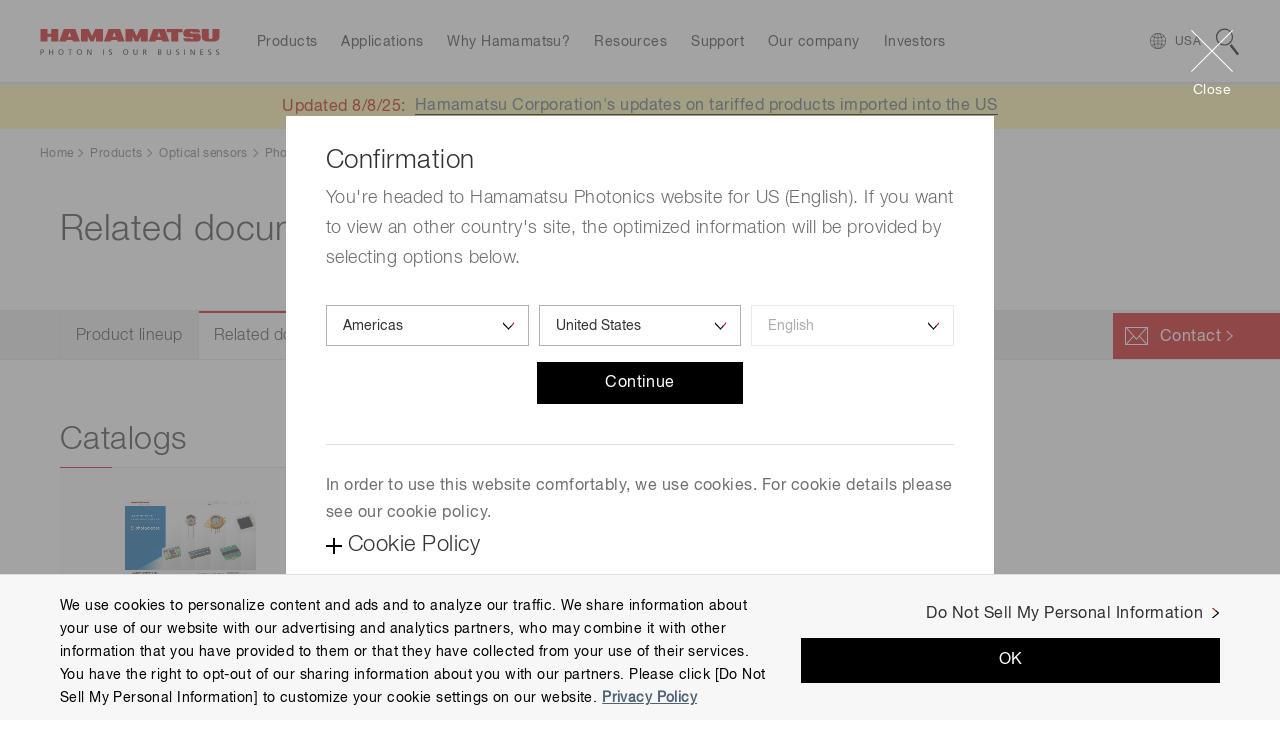

--- FILE ---
content_type: text/html;charset=utf-8
request_url: https://www.hamamatsu.com/us/en/product/optical-sensors/photodiodes/si-photodiode-array/si-photodiode-array/related_documents.html
body_size: 30101
content:

<!DOCTYPE HTML>
<html lang="en">

<head>
<meta charset="UTF-8"/>
<title>Related documents | Si photodiode arrays | Hamamatsu Photonics</title>


<meta name="template" content="product-category-page"/>
<meta name="viewport" content="width=device-width, initial-scale=1"/>






<meta name="referrer" content="no-referrer-when-downgrade"/>
<meta name="format-detection" content="telephone=no"/>
<meta property="og:title" content="Related documents | Si photodiode arrays | Hamamatsu Photonics"/>
<meta property="og:description"/>
<meta property="og:type" content="article"/>
<meta property="og:url" content="https://www.hamamatsu.com/us/en/product/optical-sensors/photodiodes/si-photodiode-array/si-photodiode-array/related_documents.html"/>
<meta property="og:image" content="https://www.hamamatsu.com/etc.clientlibs/hpk-global-web/clientlibs/clientlib-site-resources/resources/og-image.png"/>


  
    
<script defer="defer" type="text/javascript" src="https://rum.hlx.page/.rum/@adobe/helix-rum-js@%5E2/dist/micro.js" data-routing="env=prod,tier=publish,ams=Hamamatsu Photonics" integrity="" crossorigin="anonymous" data-enhancer-version="" data-enhancer-hash="" data-post-path=""></script>
<link rel="stylesheet" href="/etc.clientlibs/hpk-global-web/clientlibs/clientlib-base.min.4f2c6796c31316ad8ae36a56d3e6d53f.css" type="text/css">



  
    
    



  
  
    
    



  
    
    
<link rel="stylesheet" href="/etc.clientlibs/hpk-global-web/clientlibs/intrix/clientlib-site-common-en.min.c919fee56c458d7036f83ee1abfaf442.css" type="text/css">



  
    
    



  
    
    



  




  <script type="text/javascript" src="//webfont.fontplus.jp/accessor/script/fontplus.js?Aixy0NKRSbY%3D&box=bRdF7xYDoQY%3D&aa=1" charset="utf-8">
  </script>



<!-- Google Tag Manager -->
<script>(function(w,d,s,l,i){w[l]=w[l]||[];w[l].push({'gtm.start':
new Date().getTime(),event:'gtm.js'});var f=d.getElementsByTagName(s)[0],
j=d.createElement(s),dl=l!='dataLayer'?'&l='+l:'';j.async=true;j.src=
'https://www.googletagmanager.com/gtm.js?id='+i+dl;f.parentNode.insertBefore(j,f);
})(window,document,'script','dataLayer','GTM-WZRN7KT');</script>
<!-- End Google Tag Manager -->

<script src="//assets.adobedtm.com/3451f060cc26/3c65ce7a5a99/launch-4928d11ad023.min.js" async></script>

<script type="text/javascript">
  window.adobeDataLayer = window.adobeDataLayer || {"page":{"title":"Related documents | Si photodiode arrays | Hamamatsu Photonics","region":"us","lang":"en","pageId":"related_documents","Category":"product","subCategory1":"optical-sensors","subCategory2":"photodiodes","subCategory3":"si-photodiode-array","subCategory4":"si-photodiode-array","subCategory5":"related_documents"},"product":{"productId":"","productName":"","productCategory1":"Optical sensors","secondlyProductCategory1":"","productCategory2":"Photodiodes","secondlyProductCategory2":"","productCategory3":"Si photodiode arrays","secondlyProductCategory3":"","productCategory4":"Si photodiode arrays","secondlyProductCategory4":"","productCategory5":"Related documents | Si photodiode arrays","secondlyProductCategory5":"","industrialSegment":"SSD"},"inquiry":{"regpm":"","lngpm":"","office":"","productType":"","partNumber":"","selectedInquiryTypeList":[]}};
</script>


    
    

    

    
    
<script src="/etc.clientlibs/hpk-global-web/clientlibs/intrix/clientlib-site-core.min.d75c6b2430b0beb76e8e3117bf898821.js"></script>



    
    
<link rel="stylesheet" href="/etc.clientlibs/hpk-global-web-clientlibs/clientlib-site.min.ae9303c4949dbd8f53a34e9c1d6421a5.css" type="text/css">



    


  <link rel="shortcut icon" href="/etc.clientlibs/hpk-global-web/clientlibs/clientlib-site-resources/resources/favicon.ico"/>

</head>

<body class="page basicpage">
  <!-- Google Tag Manager (noscript) -->
<noscript><iframe src="https://www.googletagmanager.com/ns.html?id=GTM-WZRN7KT" height="0" width="0" style="display:none;visibility:hidden"></iframe></noscript><!-- End Google Tag Manager (noscript) -->
  
  
    



    
<div id="Container" class="Container">
  <noscript>
    <div id="JS__Off">
      <p>To use all available functions on this site, JavaScript must be enabled on your browser.</p>
    </div>
  </noscript>

  <div class="container">

    
    
    
    
        <div class="cmp-container Section">
            
            <div class="Inner">
                <header class="hpk-global-web-experiencefragment">
<div class="cmp-experiencefragment cmp-experiencefragment--header">


    
    
    
    
        <div class="cmp-container Section">
            
            <div class="Inner">
                <div class="site-header hpk-site-header">

  

<header id="JS__GlobalHeader" class="Header JS__Header">
  <div style="display:none">
    <!-- INTRIX Requirements -->
    <svg id="modal_close" viewBox="0 0 41.72 41.72">
      <g>
        <g>
          <path transform="rotate(-45 20.86 20.86)" d="M20.36-8.14h1v58h-1z"></path>
          <path transform="rotate(-45 20.86 20.86)" d="M-8.14 20.36h58v1h-58z"></path>
        </g>
      </g>
    </svg>
    <svg id="search" viewBox="0 0 23.3 27.2">
      <g>
        <path d="M8.6 1.2a7.4 7.4 0 0 1 4.5 13.3A7.4 7.4 0 0 1 1.3 7.7a7.4 7.4 0 0 1 7.3-6.5m0-1.2a8.6 8.6 0 1 0 6.8 3.4A8.6 8.6 0 0 0 8.6 0zM13.824 17.365l1.978-1.529 7.552 9.772-1.978 1.529z">
        </path>
      </g>
    </svg>
  </div>
  <div class="Wrapper__Header">
    <div class="Inner">
      <p class="Logo hpk-site-header__logo">
        <a href="https://www.hamamatsu.com/us/en.html">
          <img src="/content/dam/hamamatsu-photonics/system/images/logo.svg" width="180" height="26" alt="Hamamatsu Photonics Logo"/>
        </a>
      </p>
      <nav id="JS__GlobalNavi--Navi" class="Navi Navi__Header JS__Navi__Header">
        <div class="Inner">
          <div class="Cols Cols__Col">
            <div class="Col Col__Head">
              <h3><span>Menu</span></h3>
            </div>
            <div class="Col Col__Body">
              <ul class="List List__Row">
                
                  <li class="hpk-site-header-item">

<div class="Wrapper__Navi Navi__Item hpk-site-header__menuitem hpk-site-header__menuitem--subcategory" data-label="item_1631460284845">
  <div class="JS__Item Navi__Item--Inner">
    <span>Products</span>
  </div>
</div>

    



    

</li>

                
                  <li class="hpk-site-header-item">

<div class="Wrapper__Navi Navi__Item hpk-site-header__menuitem hpk-site-header__menuitem--card" data-label="item_1631460290245">
  <div class="JS__Item Navi__Item--Inner">
    <span>Applications</span>
  </div>
</div>

    



    

</li>

                
                  <li class="hpk-site-header-item">

<div class="Wrapper__Navi Navi__Item Wrapper__Navi--Arrow_None hpk-site-header__menuitem hpk-site-header__menuitem--simple" data-label="item_1631460303495">
  <a href="https://www.hamamatsu.com/us/en/why-hamamatsu.html" class="JS__Item Navi__Item--Inner">
    <span>Why Hamamatsu?</span>
  </a>
</div>

    



    

</li>

                
                  <li class="hpk-site-header-item">

<div class="Wrapper__Navi Navi__Item hpk-site-header__menuitem hpk-site-header__menuitem--card" data-label="item_1631869273859">
  <div class="JS__Item Navi__Item--Inner">
    <span>Resources</span>
  </div>
</div>

    



    

</li>

                
                  <li class="hpk-site-header-item">

<div class="Wrapper__Navi Navi__Item hpk-site-header__menuitem hpk-site-header__menuitem--cardlist" data-label="item_1631460310343">
  <div class="JS__Item Navi__Item--Inner">
    <span>Support</span>
  </div>
</div>

    



    

</li>

                
                  <li class="hpk-site-header-item">

<div class="Wrapper__Navi Navi__Item hpk-site-header__menuitem hpk-site-header__menuitem--cardlist" data-label="item_1631460315154">
  <div class="JS__Item Navi__Item--Inner">
    <span>Our company</span>
  </div>
</div>

    



    

</li>

                
                  <li class="hpk-site-header-item">

<div class="Wrapper__Navi Navi__Item hpk-site-header__menuitem hpk-site-header__menuitem--cardlist" data-label="item_1647910463357">
  <div class="JS__Item Navi__Item--Inner">
    <span>Investors</span>
  </div>
</div>

    



    

</li>

                
                
              </ul>
            </div>
          </div>
        </div>
      </nav>

      <div id="JS__GlobalNavi--CountrySelector" class="Module Module__CountrySelector">
        <p>
          <a class="JS__Item hpk-site-header__country-selector-toggle" data-label="CountrySelector">
            <span class="hpk-site-header__country-selector-toggle__icon--close"></span>
            <span class="Country" data-slot="country-alpha3">USA</span>
          </a>
        </p>
      </div>

      <div id="JS__GlobalNavi--Search" class="Module Module__Search Type--Site">
        <div class="Button Button__Search JS__Item" data-label="Search">
          <svg class="Icon Icon__Search">
            <use xlink:href="#search"/>
          </svg>
        </div>
      </div>
    </div>
  </div>


  <div class="MegaMenu__Wrapper">
    <div id="JS__MegaMenuContainer" class="MegaMenu__Container">
      
      <div class="Inner">
        
<h2 class="Tab Tab__Head">
  <span>Products</span>
</h2>
<div class="Module Module__Float Type--Products hpk-site-header__menucontent" data-label="item_1631460284845">
  <div class="Inner">
    <div class="Navi__Link">
      <p>
        <a href="https://www.hamamatsu.com/us/en/product.html" class="Icon Icon__Link">All Products</a>
      </p>
      <svg class="Icon Icon__Close">
        <use xlink:href="#modal_close"/>
      </svg>
    </div>
    <div class="Cols Cols__Row Type--1to2 Col__Upper">
      <div class="Col">
        <div class="Navi Navi__SideTab JS__SideTab--List">
          <dl>
            <dt>Devices &amp; units</dt>
            
              <dd>
                <a href="https://www.hamamatsu.com/us/en/product/optical-sensors.html" class="Icon Icon__Link" data-label="element-id-aae0a3e1-49d5-3590-b66b-de8a8c31e9d1">Optical sensors</a>
              </dd>
            
              <dd>
                <a href="https://www.hamamatsu.com/us/en/product/optical-components.html" class="Icon Icon__Link" data-label="element-id-42f2a5bd-b71a-3324-be1e-fa37253443a6">Optical components</a>
              </dd>
            
              <dd>
                <a href="https://www.hamamatsu.com/us/en/product/cameras.html" class="Icon Icon__Link" data-label="element-id-337564bf-a679-3704-85c0-376263d4df97">Cameras</a>
              </dd>
            
              <dd>
                <a href="https://www.hamamatsu.com/us/en/product/light-and-radiation-sources.html" class="Icon Icon__Link" data-label="element-id-874d47c9-52c1-381b-9bcd-ce7c958b6ee4">Light &amp; radiation sources</a>
              </dd>
            
              <dd>
                <a href="https://www.hamamatsu.com/us/en/product/lasers.html" class="Icon Icon__Link" data-label="element-id-08c91158-1362-33ac-8e61-445cdeaa72a6">Lasers</a>
              </dd>
            
          </dl>
        
          <dl>
            <dt>Systems</dt>
            
              <dd>
                <a href="https://www.hamamatsu.com/us/en/product/manufacturing-support-systems.html" class="Icon Icon__Link" data-label="element-id-c8123699-3b8a-3763-822e-81800de54e8d">Manufacturing support systems</a>
              </dd>
            
              <dd>
                <a href="https://www.hamamatsu.com/us/en/product/semiconductor-manufacturing-support-systems.html" class="Icon Icon__Link" data-label="element-id-9887acd9-5c0b-320a-bbac-c691822b552c">Semiconductor manufacturing support systems</a>
              </dd>
            
              <dd>
                <a href="https://www.hamamatsu.com/us/en/product/photometry-systems.html" class="Icon Icon__Link" data-label="element-id-12a4d9cf-0d6d-31c4-881f-00d4cf134453">Photometry systems</a>
              </dd>
            
              <dd>
                <a href="https://www.hamamatsu.com/us/en/product/life-science-and-medical-systems.html" class="Icon Icon__Link" data-label="element-id-d1c176db-a5ad-3cd7-90b4-bc518b64fa40">Life science &amp; medical systems</a>
              </dd>
            
          </dl>
        </div>
      </div>
      <div class="Col Tab__Contents">
        
          <div class="Cols Cols__Row Type--PEq3 JS__SideTab--Target" data-label="element-id-aae0a3e1-49d5-3590-b66b-de8a8c31e9d1">
            <div class="Col">
              <div class="Module Module__FigureWithTextLink">
                <p class="Figure Figure__Image">
                  <a href="https://www.hamamatsu.com/us/en/product/optical-sensors/photodiodes.html">
                    <img src="/content/dam/hamamatsu-photonics/sites/images/thumbnail/mega-menu/k_thumb_photodiode.jpg" data-src="/content/dam/hamamatsu-photonics/sites/images/thumbnail/mega-menu/k_thumb_photodiode.jpg" alt="photodiode" loading="lazy"/>
                  </a>
                </p>
                <h3 class="Figure Figure__Caption">
                  <a href="https://www.hamamatsu.com/us/en/product/optical-sensors/photodiodes.html" class="Icon Icon__Link">Photodiodes</a>
                </h3>
              </div>
            </div>
          
            <div class="Col">
              <div class="Module Module__FigureWithTextLink">
                <p class="Figure Figure__Image">
                  <a href="https://www.hamamatsu.com/us/en/product/optical-sensors/apd.html">
                    <img src="/content/dam/hamamatsu-photonics/sites/images/thumbnail/mega-menu/k_thumb_apd_apd-module.jpg" data-src="/content/dam/hamamatsu-photonics/sites/images/thumbnail/mega-menu/k_thumb_apd_apd-module.jpg" alt="apd_avalanche_photodiode" loading="lazy"/>
                  </a>
                </p>
                <h3 class="Figure Figure__Caption">
                  <a href="https://www.hamamatsu.com/us/en/product/optical-sensors/apd.html" class="Icon Icon__Link">Avalanche photodiodes (APDs)</a>
                </h3>
              </div>
            </div>
          
            <div class="Col">
              <div class="Module Module__FigureWithTextLink">
                <p class="Figure Figure__Image">
                  <a href="https://www.hamamatsu.com/us/en/product/optical-sensors/photo-ic.html">
                    <img src="/content/dam/hamamatsu-photonics/sites/images/thumbnail/mega-menu/k_thumb_photo_IC.jpg" data-src="/content/dam/hamamatsu-photonics/sites/images/thumbnail/mega-menu/k_thumb_photo_IC.jpg" alt="Photo IC" loading="lazy"/>
                  </a>
                </p>
                <h3 class="Figure Figure__Caption">
                  <a href="https://www.hamamatsu.com/us/en/product/optical-sensors/photo-ic.html" class="Icon Icon__Link">Photo IC</a>
                </h3>
              </div>
            </div>
          
            <div class="Col">
              <div class="Module Module__FigureWithTextLink">
                <p class="Figure Figure__Image">
                  <a href="https://www.hamamatsu.com/us/en/product/optical-sensors/mppc.html">
                    <img src="/content/dam/hamamatsu-photonics/sites/images/thumbnail/mega-menu/k_thumb_mppc.jpg" data-src="/content/dam/hamamatsu-photonics/sites/images/thumbnail/mega-menu/k_thumb_mppc.jpg" alt="Multi-Pixel Photon Counters (MPPCs/SiPMs)" loading="lazy"/>
                  </a>
                </p>
                <h3 class="Figure Figure__Caption">
                  <a href="https://www.hamamatsu.com/us/en/product/optical-sensors/mppc.html" class="Icon Icon__Link">MPPC (SiPMs) / SPADs</a>
                </h3>
              </div>
            </div>
          
            <div class="Col">
              <div class="Module Module__FigureWithTextLink">
                <p class="Figure Figure__Image">
                  <a href="https://www.hamamatsu.com/us/en/product/optical-sensors/pmt.html">
                    <img src="/content/dam/hamamatsu-photonics/sites/images/thumbnail/mega-menu/e_tn_pmtseries_xx.jpg" data-src="/content/dam/hamamatsu-photonics/sites/images/thumbnail/mega-menu/e_tn_pmtseries_xx.jpg" loading="lazy"/>
                  </a>
                </p>
                <h3 class="Figure Figure__Caption">
                  <a href="https://www.hamamatsu.com/us/en/product/optical-sensors/pmt.html" class="Icon Icon__Link">Photomultiplier tubes (PMTs)</a>
                </h3>
              </div>
            </div>
          
            <div class="Col">
              <div class="Module Module__FigureWithTextLink">
                <p class="Figure Figure__Image">
                  <a href="https://www.hamamatsu.com/us/en/product/optical-sensors/phototube.html">
                    <img src="/content/dam/hamamatsu-photonics/sites/images/thumbnail/mega-menu/e_tn_pt_xx.jpg" data-src="/content/dam/hamamatsu-photonics/sites/images/thumbnail/mega-menu/e_tn_pt_xx.jpg" alt="phototube" loading="lazy"/>
                  </a>
                </p>
                <h3 class="Figure Figure__Caption">
                  <a href="https://www.hamamatsu.com/us/en/product/optical-sensors/phototube.html" class="Icon Icon__Link">Phototubes</a>
                </h3>
              </div>
            </div>
          
            <div class="Col">
              <div class="Module Module__FigureWithTextLink">
                <p class="Figure Figure__Image">
                  <a href="https://www.hamamatsu.com/us/en/product/optical-sensors/image-sensor.html">
                    <img src="/content/dam/hamamatsu-photonics/sites/images/thumbnail/mega-menu/k_thumb_image_sensor.jpg" data-src="/content/dam/hamamatsu-photonics/sites/images/thumbnail/mega-menu/k_thumb_image_sensor.jpg" alt="image sensors" loading="lazy"/>
                  </a>
                </p>
                <h3 class="Figure Figure__Caption">
                  <a href="https://www.hamamatsu.com/us/en/product/optical-sensors/image-sensor.html" class="Icon Icon__Link">Image sensors</a>
                </h3>
              </div>
            </div>
          
            <div class="Col">
              <div class="Module Module__FigureWithTextLink">
                <p class="Figure Figure__Image">
                  <a href="https://www.hamamatsu.com/us/en/product/optical-sensors/spectrometers.html">
                    <img src="/content/dam/hamamatsu-photonics/sites/images/thumbnail/mega-menu/k_thumb_spectrometers_spectrum_sensors.jpg" data-src="/content/dam/hamamatsu-photonics/sites/images/thumbnail/mega-menu/k_thumb_spectrometers_spectrum_sensors.jpg" loading="lazy"/>
                  </a>
                </p>
                <h3 class="Figure Figure__Caption">
                  <a href="https://www.hamamatsu.com/us/en/product/optical-sensors/spectrometers.html" class="Icon Icon__Link">Spectrometers / Spectrum sensors</a>
                </h3>
              </div>
            </div>
          
            <div class="Col">
              <div class="Module Module__FigureWithTextLink">
                <p class="Figure Figure__Image">
                  <a href="https://www.hamamatsu.com/us/en/product/optical-sensors/infrared-detector.html">
                    <img src="/content/dam/hamamatsu-photonics/sites/images/thumbnail/mega-menu/k_thumb_IR_detectors.jpg" data-src="/content/dam/hamamatsu-photonics/sites/images/thumbnail/mega-menu/k_thumb_IR_detectors.jpg" alt="infrared detectors" loading="lazy"/>
                  </a>
                </p>
                <h3 class="Figure Figure__Caption">
                  <a href="https://www.hamamatsu.com/us/en/product/optical-sensors/infrared-detector.html" class="Icon Icon__Link">Infrared detectors</a>
                </h3>
              </div>
            </div>
          
            <div class="Col">
              <div class="Module Module__FigureWithTextLink">
                <p class="Figure Figure__Image">
                  <a href="https://www.hamamatsu.com/us/en/product/optical-sensors/uv_flame-sensor.html">
                    <img src="/content/dam/hamamatsu-photonics/sites/images/thumbnail/mega-menu/e_tn_UVtron_xx.jpg" data-src="/content/dam/hamamatsu-photonics/sites/images/thumbnail/mega-menu/e_tn_UVtron_xx.jpg" alt="UVtron" loading="lazy"/>
                  </a>
                </p>
                <h3 class="Figure Figure__Caption">
                  <a href="https://www.hamamatsu.com/us/en/product/optical-sensors/uv_flame-sensor.html" class="Icon Icon__Link">UV &amp; flame sensors</a>
                </h3>
              </div>
            </div>
          
            <div class="Col">
              <div class="Module Module__FigureWithTextLink">
                <p class="Figure Figure__Image">
                  <a href="https://www.hamamatsu.com/us/en/product/optical-sensors/x-ray-sensor.html">
                    <img src="/content/dam/hamamatsu-photonics/sites/images/thumbnail/mega-menu/k_thumb_x-ray_image_sensors.jpg" data-src="/content/dam/hamamatsu-photonics/sites/images/thumbnail/mega-menu/k_thumb_x-ray_image_sensors.jpg" alt="x_ray_image_sensors" loading="lazy"/>
                  </a>
                </p>
                <h3 class="Figure Figure__Caption">
                  <a href="https://www.hamamatsu.com/us/en/product/optical-sensors/x-ray-sensor.html" class="Icon Icon__Link">Radiation &amp; X-ray sensors</a>
                </h3>
              </div>
            </div>
          
            <div class="Col">
              <div class="Module Module__FigureWithTextLink">
                <p class="Figure Figure__Image">
                  <a href="https://www.hamamatsu.com/us/en/product/optical-sensors/electron_ion-sensor.html">
                    <img src="/content/dam/hamamatsu-photonics/sites/images/02_ETD/02_new_thumbnail/e_tn_mcp_xx,1.jpg" data-src="/content/dam/hamamatsu-photonics/sites/images/02_ETD/02_new_thumbnail/e_tn_mcp_xx,1.jpg" loading="lazy"/>
                  </a>
                </p>
                <h3 class="Figure Figure__Caption">
                  <a href="https://www.hamamatsu.com/us/en/product/optical-sensors/electron_ion-sensor.html" class="Icon Icon__Link">Electron &amp; ion sensors</a>
                </h3>
              </div>
            </div>
          
            <div class="Col">
              <div class="Module Module__FigureWithTextLink">
                <p class="Figure Figure__Image">
                  <a href="https://www.hamamatsu.com/us/en/product/optical-sensors/distance-position-sensor.html">
                    <img src="/content/dam/hamamatsu-photonics/sites/images/thumbnail/mega-menu/k_thumb_distance_position_sensor.jpg" data-src="/content/dam/hamamatsu-photonics/sites/images/thumbnail/mega-menu/k_thumb_distance_position_sensor.jpg" alt="distance_position_sensor" loading="lazy"/>
                  </a>
                </p>
                <h3 class="Figure Figure__Caption">
                  <a href="https://www.hamamatsu.com/us/en/product/optical-sensors/distance-position-sensor.html" class="Icon Icon__Link">Distance &amp; position sensors</a>
                </h3>
              </div>
            </div>
          
            <div class="Col">
              <div class="Module Module__FigureWithTextLink">
                <p class="Figure Figure__Image">
                  <a href="https://www.hamamatsu.com/us/en/product/optical-sensors/THz-sensors.html">
                    <img src="/content/dam/hamamatsu-photonics/sites/images/thumbnail/mega-menu/e_thzsensors_pp02_xx.jpg" data-src="/content/dam/hamamatsu-photonics/sites/images/thumbnail/mega-menu/e_thzsensors_pp02_xx.jpg" loading="lazy"/>
                  </a>
                </p>
                <h3 class="Figure Figure__Caption">
                  <a href="https://www.hamamatsu.com/us/en/product/optical-sensors/THz-sensors.html" class="Icon Icon__Link">Terahertz (THz) sensors</a>
                </h3>
              </div>
            </div>
          </div>
        
          <div class="Cols Cols__Row Type--PEq3 JS__SideTab--Target" data-label="element-id-42f2a5bd-b71a-3324-be1e-fa37253443a6">
            <div class="Col">
              <div class="Module Module__FigureWithTextLink">
                <p class="Figure Figure__Image">
                  <a href="https://www.hamamatsu.com/us/en/product/optical-components/optical-blocks.html">
                    <img src="/content/dam/hamamatsu-photonics/sites/images/thumbnail/mega-menu/e_tn_OB_xx.jpg" data-src="/content/dam/hamamatsu-photonics/sites/images/thumbnail/mega-menu/e_tn_OB_xx.jpg" alt="optical block" loading="lazy"/>
                  </a>
                </p>
                <h3 class="Figure Figure__Caption">
                  <a href="https://www.hamamatsu.com/us/en/product/optical-components/optical-blocks.html" class="Icon Icon__Link">Optical blocks</a>
                </h3>
              </div>
            </div>
          
            <div class="Col">
              <div class="Module Module__FigureWithTextLink">
                <p class="Figure Figure__Image">
                  <a href="https://www.hamamatsu.com/us/en/product/optical-components/fop.html">
                    <img src="/content/dam/hamamatsu-photonics/sites/images/thumbnail/mega-menu/e_tn_FOP_xx.jpg" data-src="/content/dam/hamamatsu-photonics/sites/images/thumbnail/mega-menu/e_tn_FOP_xx.jpg" alt="FOP" loading="lazy"/>
                  </a>
                </p>
                <h3 class="Figure Figure__Caption">
                  <a href="https://www.hamamatsu.com/us/en/product/optical-components/fop.html" class="Icon Icon__Link">Fiber optic plates (FOP)</a>
                </h3>
              </div>
            </div>
          
            <div class="Col">
              <div class="Module Module__FigureWithTextLink">
                <p class="Figure Figure__Image">
                  <a href="https://www.hamamatsu.com/us/en/product/optical-components/fac-lens.html">
                    <img src="/content/dam/hamamatsu-photonics/sites/images/thumbnail/mega-menu/e_tn_FAC-lens_xx.jpg" data-src="/content/dam/hamamatsu-photonics/sites/images/thumbnail/mega-menu/e_tn_FAC-lens_xx.jpg" alt="FAC lens" loading="lazy"/>
                  </a>
                </p>
                <h3 class="Figure Figure__Caption">
                  <a href="https://www.hamamatsu.com/us/en/product/optical-components/fac-lens.html" class="Icon Icon__Link">FAC lenses</a>
                </h3>
              </div>
            </div>
          
            <div class="Col">
              <div class="Module Module__FigureWithTextLink">
                <p class="Figure Figure__Image">
                  <a href="https://www.hamamatsu.com/us/en/product/optical-components/collimating-capillary-lens.html">
                    <img src="/content/dam/hamamatsu-photonics/sites/images/thumbnail/mega-menu/e_tn_capillary-lens_xx.jpg" data-src="/content/dam/hamamatsu-photonics/sites/images/thumbnail/mega-menu/e_tn_capillary-lens_xx.jpg" alt="capillary lens" loading="lazy"/>
                  </a>
                </p>
                <h3 class="Figure Figure__Caption">
                  <a href="https://www.hamamatsu.com/us/en/product/optical-components/collimating-capillary-lens.html" class="Icon Icon__Link">Collimating capillary lenses</a>
                </h3>
              </div>
            </div>
          
            <div class="Col">
              <div class="Module Module__FigureWithTextLink">
                <p class="Figure Figure__Image">
                  <a href="https://www.hamamatsu.com/us/en/product/optical-components/capillary-plates.html">
                    <img src="/content/dam/hamamatsu-photonics/sites/images/thumbnail/mega-menu/e_tn_capillary-plate_xx.jpg" data-src="/content/dam/hamamatsu-photonics/sites/images/thumbnail/mega-menu/e_tn_capillary-plate_xx.jpg" alt="capillary plate" loading="lazy"/>
                  </a>
                </p>
                <h3 class="Figure Figure__Caption">
                  <a href="https://www.hamamatsu.com/us/en/product/optical-components/capillary-plates.html" class="Icon Icon__Link">Capillary plates</a>
                </h3>
              </div>
            </div>
          
            <div class="Col">
              <div class="Module Module__FigureWithTextLink">
                <p class="Figure Figure__Image">
                  <a href="https://www.hamamatsu.com/us/en/product/optical-components/flow-cells.html">
                    <img src="/content/dam/hamamatsu-photonics/sites/images/thumbnail/mega-menu/e_tn_flow-cell_xx1.jpg" data-src="/content/dam/hamamatsu-photonics/sites/images/thumbnail/mega-menu/e_tn_flow-cell_xx1.jpg" alt="Flow cells" loading="lazy"/>
                  </a>
                </p>
                <h3 class="Figure Figure__Caption">
                  <a href="https://www.hamamatsu.com/us/en/product/optical-components/flow-cells.html" class="Icon Icon__Link">Flow cells</a>
                </h3>
              </div>
            </div>
          
            <div class="Col">
              <div class="Module Module__FigureWithTextLink">
                <p class="Figure Figure__Image">
                  <a href="https://www.hamamatsu.com/us/en/product/optical-components/lcos-slm.html">
                    <img src="/content/dam/hamamatsu-photonics/sites/images/thumbnail/mega-menu/I_them_laser_related.jpg" data-src="/content/dam/hamamatsu-photonics/sites/images/thumbnail/mega-menu/I_them_laser_related.jpg" alt="LCOS-SLM (Optical phase modulator)" loading="lazy"/>
                  </a>
                </p>
                <h3 class="Figure Figure__Caption">
                  <a href="https://www.hamamatsu.com/us/en/product/optical-components/lcos-slm.html" class="Icon Icon__Link">LCOS-SLM (Optical phase modulator)</a>
                </h3>
              </div>
            </div>
          
            <div class="Col">
              <div class="Module Module__FigureWithTextLink">
                <p class="Figure Figure__Image">
                  <a href="https://www.hamamatsu.com/us/en/product/optical-components/image-splitting-optics.html">
                    <img src="/content/dam/hamamatsu-photonics/sites/images/thumbnail/mega-menu/s_Image-splitting-optics_th.jpg" data-src="/content/dam/hamamatsu-photonics/sites/images/thumbnail/mega-menu/s_Image-splitting-optics_th.jpg" alt="Image splitting optics" loading="lazy"/>
                  </a>
                </p>
                <h3 class="Figure Figure__Caption">
                  <a href="https://www.hamamatsu.com/us/en/product/optical-components/image-splitting-optics.html" class="Icon Icon__Link">Image splitting optics</a>
                </h3>
              </div>
            </div>
          
            <div class="Col">
              <div class="Module Module__FigureWithTextLink">
                <p class="Figure Figure__Image">
                  <a href="https://www.hamamatsu.com/us/en/product/optical-components/terahertz-wave-plate.html">
                    <img src="/content/dam/hamamatsu-photonics/sites/images/thumbnail/mega-menu/l_thumb_a16394.jpg" data-src="/content/dam/hamamatsu-photonics/sites/images/thumbnail/mega-menu/l_thumb_a16394.jpg" alt="Terahertz wave plates" loading="lazy"/>
                  </a>
                </p>
                <h3 class="Figure Figure__Caption">
                  <a href="https://www.hamamatsu.com/us/en/product/optical-components/terahertz-wave-plate.html" class="Icon Icon__Link">Terahertz wave plates</a>
                </h3>
              </div>
            </div>
          
            <div class="Col">
              <div class="Module Module__FigureWithTextLink">
                <p class="Figure Figure__Image">
                  <a href="https://www.hamamatsu.com/us/en/product/optical-components/transfer-plate.html">
                    <img src="/content/dam/hamamatsu-photonics/sites/images/thumbnail/mega-menu/e_tn_poropare_xx.jpg" data-src="/content/dam/hamamatsu-photonics/sites/images/thumbnail/mega-menu/e_tn_poropare_xx.jpg" loading="lazy"/>
                  </a>
                </p>
                <h3 class="Figure Figure__Caption">
                  <a href="https://www.hamamatsu.com/us/en/product/optical-components/transfer-plate.html" class="Icon Icon__Link">Poropare™ Transfer plate</a>
                </h3>
              </div>
            </div>
          
            <div class="Col">
              <div class="Module Module__FigureWithTextLink">
                <p class="Figure Figure__Image">
                  <a href="https://www.hamamatsu.com/us/en/product/optical-components/pcf.html">
                    <img src="/content/dam/hamamatsu-photonics/sites/images/thumbnail/mega-menu/nktp_pcf-dc_th.jpg" data-src="/content/dam/hamamatsu-photonics/sites/images/thumbnail/mega-menu/nktp_pcf-dc_th.jpg" alt="Photonic crystal fiber" loading="lazy"/>
                  </a>
                </p>
                <h3 class="Figure Figure__Caption">
                  <a href="https://www.hamamatsu.com/us/en/product/optical-components/pcf.html" class="Icon Icon__Link">Photonic crystal fibers</a>
                </h3>
              </div>
            </div>
          
            <div class="Col">
              <div class="Module Module__FigureWithTextLink">
                <p class="Figure Figure__Image">
                  <a href="https://www.hamamatsu.com/us/en/product/optical-components/qpm-optical-modules.html">
                    <img src="/content/dam/hamamatsu-photonics/sites/images/thumbnail/mega-menu/l_thumb_c16999.jpg" data-src="/content/dam/hamamatsu-photonics/sites/images/thumbnail/mega-menu/l_thumb_c16999.jpg" alt="QPM optical modules" loading="lazy"/>
                  </a>
                </p>
                <h3 class="Figure Figure__Caption">
                  <a href="https://www.hamamatsu.com/us/en/product/optical-components/qpm-optical-modules.html" class="Icon Icon__Link">QPM optical modules</a>
                </h3>
              </div>
            </div>
          </div>
        
          <div class="Cols Cols__Row Type--PEq3 JS__SideTab--Target" data-label="element-id-337564bf-a679-3704-85c0-376263d4df97">
            <div class="Col">
              <div class="Module Module__FigureWithTextLink">
                <p class="Figure Figure__Image">
                  <a href="https://www.hamamatsu.com/us/en/product/cameras/qcmos-cameras.html">
                    <img src="/content/dam/hamamatsu-photonics/sites/images/thumbnail/mega-menu/s_qcmos-cameras_orca-quest2_th.jpg" data-src="/content/dam/hamamatsu-photonics/sites/images/thumbnail/mega-menu/s_qcmos-cameras_orca-quest2_th.jpg" alt="qCMOS camera" loading="lazy"/>
                  </a>
                </p>
                <h3 class="Figure Figure__Caption">
                  <a href="https://www.hamamatsu.com/us/en/product/cameras/qcmos-cameras.html" class="Icon Icon__Link">qCMOS cameras</a>
                </h3>
              </div>
            </div>
          
            <div class="Col">
              <div class="Module Module__FigureWithTextLink">
                <p class="Figure Figure__Image">
                  <a href="https://www.hamamatsu.com/us/en/product/cameras/cmos-cameras.html">
                    <img src="/content/dam/hamamatsu-photonics/sites/images/thumbnail/mega-menu/s_cmos-cameras_th.jpg" data-src="/content/dam/hamamatsu-photonics/sites/images/thumbnail/mega-menu/s_cmos-cameras_th.jpg" alt="CMOS cameras" loading="lazy"/>
                  </a>
                </p>
                <h3 class="Figure Figure__Caption">
                  <a href="https://www.hamamatsu.com/us/en/product/cameras/cmos-cameras.html" class="Icon Icon__Link">sCMOS cameras</a>
                </h3>
              </div>
            </div>
          
            <div class="Col">
              <div class="Module Module__FigureWithTextLink">
                <p class="Figure Figure__Image">
                  <a href="https://www.hamamatsu.com/us/en/product/cameras/ingaas-cameras.html">
                    <img src="/content/dam/hamamatsu-photonics/sites/images/thumbnail/mega-menu/s_ingaas-cameras_th.jpg" data-src="/content/dam/hamamatsu-photonics/sites/images/thumbnail/mega-menu/s_ingaas-cameras_th.jpg" alt="InGaAs cameras" loading="lazy"/>
                  </a>
                </p>
                <h3 class="Figure Figure__Caption">
                  <a href="https://www.hamamatsu.com/us/en/product/cameras/ingaas-cameras.html" class="Icon Icon__Link">InGaAs cameras</a>
                </h3>
              </div>
            </div>
          
            <div class="Col">
              <div class="Module Module__FigureWithTextLink">
                <p class="Figure Figure__Image">
                  <a href="https://www.hamamatsu.com/us/en/product/cameras/tdi-cameras.html">
                    <img src="/content/dam/hamamatsu-photonics/sites/images/thumbnail/mega-menu/s_tdi-cameras_th.jpg" data-src="/content/dam/hamamatsu-photonics/sites/images/thumbnail/mega-menu/s_tdi-cameras_th.jpg" alt="TDI cameras" loading="lazy"/>
                  </a>
                </p>
                <h3 class="Figure Figure__Caption">
                  <a href="https://www.hamamatsu.com/us/en/product/cameras/tdi-cameras.html" class="Icon Icon__Link">TDI cameras</a>
                </h3>
              </div>
            </div>
          
            <div class="Col">
              <div class="Module Module__FigureWithTextLink">
                <p class="Figure Figure__Image">
                  <a href="https://www.hamamatsu.com/us/en/product/cameras/board-level-cmos-cameras.html">
                    <img src="/content/dam/hamamatsu-photonics/sites/images/thumbnail/mega-menu/s_board-level-cmos-cameras_th.jpg" data-src="/content/dam/hamamatsu-photonics/sites/images/thumbnail/mega-menu/s_board-level-cmos-cameras_th.jpg" alt="Board level CMOS cameras" loading="lazy"/>
                  </a>
                </p>
                <h3 class="Figure Figure__Caption">
                  <a href="https://www.hamamatsu.com/us/en/product/cameras/board-level-cmos-cameras.html" class="Icon Icon__Link">Board-level CMOS cameras</a>
                </h3>
              </div>
            </div>
          
            <div class="Col">
              <div class="Module Module__FigureWithTextLink">
                <p class="Figure Figure__Image">
                  <a href="https://www.hamamatsu.com/us/en/product/cameras/board-level-tdi-cameras.html">
                    <img src="/content/dam/hamamatsu-photonics/sites/images/thumbnail/mega-menu/s_board-level-tdi-cameras_th.jpg" data-src="/content/dam/hamamatsu-photonics/sites/images/thumbnail/mega-menu/s_board-level-tdi-cameras_th.jpg" alt="Board level TDI cameras" loading="lazy"/>
                  </a>
                </p>
                <h3 class="Figure Figure__Caption">
                  <a href="https://www.hamamatsu.com/us/en/product/cameras/board-level-tdi-cameras.html" class="Icon Icon__Link">Board-level TDI cameras</a>
                </h3>
              </div>
            </div>
          
            <div class="Col">
              <div class="Module Module__FigureWithTextLink">
                <p class="Figure Figure__Image">
                  <a href="https://www.hamamatsu.com/us/en/product/cameras/x-ray-line-scan-cameras.html">
                    <img src="/content/dam/hamamatsu-photonics/sites/images/thumbnail/mega-menu/s_X-ray-line-scan-camera_th.jpg" data-src="/content/dam/hamamatsu-photonics/sites/images/thumbnail/mega-menu/s_X-ray-line-scan-camera_th.jpg" alt="X-ray line scan camera" loading="lazy"/>
                  </a>
                </p>
                <h3 class="Figure Figure__Caption">
                  <a href="https://www.hamamatsu.com/us/en/product/cameras/x-ray-line-scan-cameras.html" class="Icon Icon__Link">X-ray line scan cameras</a>
                </h3>
              </div>
            </div>
          
            <div class="Col">
              <div class="Module Module__FigureWithTextLink">
                <p class="Figure Figure__Image">
                  <a href="https://www.hamamatsu.com/us/en/product/cameras/x-ray-tdi-cameras.html">
                    <img src="/content/dam/hamamatsu-photonics/sites/images/thumbnail/mega-menu/s_x-ray-tdi-camera_th.jpg" data-src="/content/dam/hamamatsu-photonics/sites/images/thumbnail/mega-menu/s_x-ray-tdi-camera_th.jpg" alt="X-ray TDI camera" loading="lazy"/>
                  </a>
                </p>
                <h3 class="Figure Figure__Caption">
                  <a href="https://www.hamamatsu.com/us/en/product/cameras/x-ray-tdi-cameras.html" class="Icon Icon__Link">X-ray TDI cameras</a>
                </h3>
              </div>
            </div>
          
            <div class="Col">
              <div class="Module Module__FigureWithTextLink">
                <p class="Figure Figure__Image">
                  <a href="https://www.hamamatsu.com/us/en/product/cameras/x-ray-cmos-cameras.html">
                    <img src="/content/dam/hamamatsu-photonics/sites/images/thumbnail/mega-menu/s_x-ray-cmos-camera_th.jpg" data-src="/content/dam/hamamatsu-photonics/sites/images/thumbnail/mega-menu/s_x-ray-cmos-camera_th.jpg" alt="X-ray CMOS camera" loading="lazy"/>
                  </a>
                </p>
                <h3 class="Figure Figure__Caption">
                  <a href="https://www.hamamatsu.com/us/en/product/cameras/x-ray-cmos-cameras.html" class="Icon Icon__Link">X-ray CMOS cameras</a>
                </h3>
              </div>
            </div>
          
            <div class="Col">
              <div class="Module Module__FigureWithTextLink">
                <p class="Figure Figure__Image">
                  <a href="https://www.hamamatsu.com/us/en/product/cameras/high-resolution-x-ray-imaging-system.html">
                    <img src="/content/dam/hamamatsu-photonics/sites/images/thumbnail/mega-menu/s_high-resolution-x-ray-imaging-system_th.jpg" data-src="/content/dam/hamamatsu-photonics/sites/images/thumbnail/mega-menu/s_high-resolution-x-ray-imaging-system_th.jpg" alt="High resolution X-ray imaging system" loading="lazy"/>
                  </a>
                </p>
                <h3 class="Figure Figure__Caption">
                  <a href="https://www.hamamatsu.com/us/en/product/cameras/high-resolution-x-ray-imaging-system.html" class="Icon Icon__Link">High resolution X-ray imaging system</a>
                </h3>
              </div>
            </div>
          
            <div class="Col">
              <div class="Module Module__FigureWithTextLink">
                <p class="Figure Figure__Image">
                  <a href="https://www.hamamatsu.com/us/en/product/cameras/software.html">
                    <img src="/content/dam/hamamatsu-photonics/sites/images/thumbnail/mega-menu/s_software_th.jpg" data-src="/content/dam/hamamatsu-photonics/sites/images/thumbnail/mega-menu/s_software_th.jpg" alt="Software" loading="lazy"/>
                  </a>
                </p>
                <h3 class="Figure Figure__Caption">
                  <a href="https://www.hamamatsu.com/us/en/product/cameras/software.html" class="Icon Icon__Link">Software</a>
                </h3>
              </div>
            </div>
          </div>
        
          <div class="Cols Cols__Row Type--PEq3 JS__SideTab--Target" data-label="element-id-874d47c9-52c1-381b-9bcd-ce7c958b6ee4">
            <div class="Col">
              <div class="Module Module__FigureWithTextLink">
                <p class="Figure Figure__Image">
                  <a href="https://www.hamamatsu.com/us/en/product/light-and-radiation-sources/led.html">
                    <img src="/content/dam/hamamatsu-photonics/sites/images/thumbnail/mega-menu/k_thumb_led.jpg" data-src="/content/dam/hamamatsu-photonics/sites/images/thumbnail/mega-menu/k_thumb_led.jpg" alt="LED" loading="lazy"/>
                  </a>
                </p>
                <h3 class="Figure Figure__Caption">
                  <a href="https://www.hamamatsu.com/us/en/product/light-and-radiation-sources/led.html" class="Icon Icon__Link">LEDs</a>
                </h3>
              </div>
            </div>
          
            <div class="Col">
              <div class="Module Module__FigureWithTextLink">
                <p class="Figure Figure__Image">
                  <a href="https://www.hamamatsu.com/us/en/product/light-and-radiation-sources/uv-led-light-source.html">
                    <img src="/content/dam/hamamatsu-photonics/sites/images/thumbnail/mega-menu/e_tn_UV-LEDseries_xx.jpg" data-src="/content/dam/hamamatsu-photonics/sites/images/thumbnail/mega-menu/e_tn_UV-LEDseries_xx.jpg" alt="UV-LED light sources" loading="lazy"/>
                  </a>
                </p>
                <h3 class="Figure Figure__Caption">
                  <a href="https://www.hamamatsu.com/us/en/product/light-and-radiation-sources/uv-led-light-source.html" class="Icon Icon__Link">UV-LED light sources</a>
                </h3>
              </div>
            </div>
          
            <div class="Col">
              <div class="Module Module__FigureWithTextLink">
                <p class="Figure Figure__Image">
                  <a href="https://www.hamamatsu.com/us/en/product/light-and-radiation-sources/lamp.html">
                    <img src="/content/dam/hamamatsu-photonics/sites/images/thumbnail/mega-menu/e_tn_lampseries_xx,0.jpg" data-src="/content/dam/hamamatsu-photonics/sites/images/thumbnail/mega-menu/e_tn_lampseries_xx,0.jpg" alt="Lamps" loading="lazy"/>
                  </a>
                </p>
                <h3 class="Figure Figure__Caption">
                  <a href="https://www.hamamatsu.com/us/en/product/light-and-radiation-sources/lamp.html" class="Icon Icon__Link">Lamps</a>
                </h3>
              </div>
            </div>
          
            <div class="Col">
              <div class="Module Module__FigureWithTextLink">
                <p class="Figure Figure__Image">
                  <a href="https://www.hamamatsu.com/us/en/product/light-and-radiation-sources/lamp-module_unit.html">
                    <img src="/content/dam/hamamatsu-photonics/sites/images/thumbnail/mega-menu/e_tn_lampmodule_xx.jpg" data-src="/content/dam/hamamatsu-photonics/sites/images/thumbnail/mega-menu/e_tn_lampmodule_xx.jpg" alt="Lamp modules &amp; units" loading="lazy"/>
                  </a>
                </p>
                <h3 class="Figure Figure__Caption">
                  <a href="https://www.hamamatsu.com/us/en/product/light-and-radiation-sources/lamp-module_unit.html" class="Icon Icon__Link">Lamp modules &amp; units</a>
                </h3>
              </div>
            </div>
          
            <div class="Col">
              <div class="Module Module__FigureWithTextLink">
                <p class="Figure Figure__Image">
                  <a href="https://www.hamamatsu.com/us/en/product/light-and-radiation-sources/microfocus-x-ray-source.html">
                    <img src="/content/dam/hamamatsu-photonics/sites/images/thumbnail/mega-menu/e_tn_MFX_xx.jpg" data-src="/content/dam/hamamatsu-photonics/sites/images/thumbnail/mega-menu/e_tn_MFX_xx.jpg" alt="Microfocus X-ray source" loading="lazy"/>
                  </a>
                </p>
                <h3 class="Figure Figure__Caption">
                  <a href="https://www.hamamatsu.com/us/en/product/light-and-radiation-sources/microfocus-x-ray-source.html" class="Icon Icon__Link">Microfocus X-ray sources</a>
                </h3>
              </div>
            </div>
          
            <div class="Col">
              <div class="Module Module__FigureWithTextLink">
                <p class="Figure Figure__Image">
                  <a href="https://www.hamamatsu.com/us/en/product/light-and-radiation-sources/soft-x-ray-source.html">
                    <img src="/content/dam/hamamatsu-photonics/sites/images/thumbnail/mega-menu/e_tn_L11754-01_xx.jpg" data-src="/content/dam/hamamatsu-photonics/sites/images/thumbnail/mega-menu/e_tn_L11754-01_xx.jpg" loading="lazy"/>
                  </a>
                </p>
                <h3 class="Figure Figure__Caption">
                  <a href="https://www.hamamatsu.com/us/en/product/light-and-radiation-sources/soft-x-ray-source.html" class="Icon Icon__Link">Soft X-ray source</a>
                </h3>
              </div>
            </div>
          
            <div class="Col">
              <div class="Module Module__FigureWithTextLink">
                <p class="Figure Figure__Image">
                  <a href="https://www.hamamatsu.com/us/en/product/light-and-radiation-sources/extreme-ultra-violet.html">
                    <img src="/content/dam/hamamatsu-photonics/sites/images/thumbnail/mega-menu/l_thumb_EUV.jpg" data-src="/content/dam/hamamatsu-photonics/sites/images/thumbnail/mega-menu/l_thumb_EUV.jpg" alt="Extreme Ultraviolet (EUV) and Soft X-Ray Sources" loading="lazy"/>
                  </a>
                </p>
                <h3 class="Figure Figure__Caption">
                  <a href="https://www.hamamatsu.com/us/en/product/light-and-radiation-sources/extreme-ultra-violet.html" class="Icon Icon__Link">Extreme Ultraviolet (EUV) and Soft X-Ray Sources</a>
                </h3>
              </div>
            </div>
          
            <div class="Col">
              <div class="Module Module__FigureWithTextLink">
                <p class="Figure Figure__Image">
                  <a href="https://www.hamamatsu.com/us/en/product/light-and-radiation-sources/laser-driven-tunable-light-source.html">
                    <img src="/content/dam/hamamatsu-photonics/sites/images/thumbnail/mega-menu/eq_thumb_LDTLS.jpg" data-src="/content/dam/hamamatsu-photonics/sites/images/thumbnail/mega-menu/eq_thumb_LDTLS.jpg" alt="LDTLS" loading="lazy"/>
                  </a>
                </p>
                <h3 class="Figure Figure__Caption">
                  <a href="https://www.hamamatsu.com/us/en/product/light-and-radiation-sources/laser-driven-tunable-light-source.html" class="Icon Icon__Link">Laser-Driven Tunable Light Sources</a>
                </h3>
              </div>
            </div>
          
            <div class="Col">
              <div class="Module Module__FigureWithTextLink">
                <p class="Figure Figure__Image">
                  <a href="https://www.hamamatsu.com/us/en/product/light-and-radiation-sources/Laser-Driven-Light-Source-LDLS.html">
                    <img src="/content/dam/hamamatsu-photonics/sites/images/thumbnail/mega-menu/l_thumb_LDLS.jpg" data-src="/content/dam/hamamatsu-photonics/sites/images/thumbnail/mega-menu/l_thumb_LDLS.jpg" alt="Laser-Driven Light Sources (LDLS)" loading="lazy"/>
                  </a>
                </p>
                <h3 class="Figure Figure__Caption">
                  <a href="https://www.hamamatsu.com/us/en/product/light-and-radiation-sources/Laser-Driven-Light-Source-LDLS.html" class="Icon Icon__Link">Laser-Driven Light Sources (LDLS)</a>
                </h3>
              </div>
            </div>
          
            <div class="Col">
              <div class="Module Module__FigureWithTextLink">
                <p class="Figure Figure__Image">
                  <a href="https://www.hamamatsu.com/us/en/product/light-and-radiation-sources/chromatiq-spectral-engine.html">
                    <img src="/content/dam/hamamatsu-photonics/sites/images/thumbnail/mega-menu/eq_thumb_CSE.jpg" data-src="/content/dam/hamamatsu-photonics/sites/images/thumbnail/mega-menu/eq_thumb_CSE.jpg" alt="Chromatiq Spectral Engine" loading="lazy"/>
                  </a>
                </p>
                <h3 class="Figure Figure__Caption">
                  <a href="https://www.hamamatsu.com/us/en/product/light-and-radiation-sources/chromatiq-spectral-engine.html" class="Icon Icon__Link">Chromatiq Spectral Engine™ (CSE)</a>
                </h3>
              </div>
            </div>
          
            <div class="Col">
              <div class="Module Module__FigureWithTextLink">
                <p class="Figure Figure__Image">
                  <a href="https://www.hamamatsu.com/us/en/product/light-and-radiation-sources/excimer-lamp-light-source.html">
                    <img src="/content/dam/hamamatsu-photonics/sites/images/02_ETD/02_new_thumbnail/e_tn_flat-excimer_xx.jpg" data-src="/content/dam/hamamatsu-photonics/sites/images/02_ETD/02_new_thumbnail/e_tn_flat-excimer_xx.jpg" alt="FLAT EXCIMER" loading="lazy"/>
                  </a>
                </p>
                <h3 class="Figure Figure__Caption">
                  <a href="https://www.hamamatsu.com/us/en/product/light-and-radiation-sources/excimer-lamp-light-source.html" class="Icon Icon__Link">Excimer lamp light sources</a>
                </h3>
              </div>
            </div>
          </div>
        
          <div class="Cols Cols__Row Type--PEq3 JS__SideTab--Target" data-label="element-id-08c91158-1362-33ac-8e61-445cdeaa72a6">
            <div class="Col">
              <div class="Module Module__FigureWithTextLink">
                <p class="Figure Figure__Image">
                  <a href="https://www.hamamatsu.com/us/en/product/lasers/semiconductor-lasers.html">
                    <img src="/content/dam/hamamatsu-photonics/sites/images/thumbnail/mega-menu/k_thumb_semiconductor_lasers.jpg" data-src="/content/dam/hamamatsu-photonics/sites/images/thumbnail/mega-menu/k_thumb_semiconductor_lasers.jpg" alt="Semiconductor lasers" loading="lazy"/>
                  </a>
                </p>
                <h3 class="Figure Figure__Caption">
                  <a href="https://www.hamamatsu.com/us/en/product/lasers/semiconductor-lasers.html" class="Icon Icon__Link">Semiconductor lasers</a>
                </h3>
              </div>
            </div>
          
            <div class="Col">
              <div class="Module Module__FigureWithTextLink">
                <p class="Figure Figure__Image">
                  <a href="https://www.hamamatsu.com/us/en/product/lasers/applied-products-of-semiconductor-lasers.html">
                    <img src="/content/dam/hamamatsu-photonics/sites/images/thumbnail/mega-menu/l_thumb_Applied_products_of_semi_laser,0.jpg" data-src="/content/dam/hamamatsu-photonics/sites/images/thumbnail/mega-menu/l_thumb_Applied_products_of_semi_laser,0.jpg" alt="Applied products of semiconductor lasers" loading="lazy"/>
                  </a>
                </p>
                <h3 class="Figure Figure__Caption">
                  <a href="https://www.hamamatsu.com/us/en/product/lasers/applied-products-of-semiconductor-lasers.html" class="Icon Icon__Link">Applied products of semiconductor lasers</a>
                </h3>
              </div>
            </div>
          
            <div class="Col">
              <div class="Module Module__FigureWithTextLink">
                <p class="Figure Figure__Image">
                  <a href="https://www.hamamatsu.com/us/en/product/lasers/solid-state-lasers.html">
                    <img src="/content/dam/hamamatsu-photonics/sites/images/thumbnail/mega-menu/l_thumb_pssl_en.jpg" data-src="/content/dam/hamamatsu-photonics/sites/images/thumbnail/mega-menu/l_thumb_pssl_en.jpg" alt="Pulsed solid state lasers" loading="lazy"/>
                  </a>
                </p>
                <h3 class="Figure Figure__Caption">
                  <a href="https://www.hamamatsu.com/us/en/product/lasers/solid-state-lasers.html" class="Icon Icon__Link">Solid state lasers</a>
                </h3>
              </div>
            </div>
          
            <div class="Col">
              <div class="Module Module__FigureWithTextLink">
                <p class="Figure Figure__Image">
                  <a href="https://www.hamamatsu.com/us/en/product/lasers/laser-related-products.html">
                    <img src="/content/dam/hamamatsu-photonics/sites/images/thumbnail/mega-menu/e_SD-app_tn_xx.jpg" data-src="/content/dam/hamamatsu-photonics/sites/images/thumbnail/mega-menu/e_SD-app_tn_xx.jpg" alt="Stealth dicing" loading="lazy"/>
                  </a>
                </p>
                <h3 class="Figure Figure__Caption">
                  <a href="https://www.hamamatsu.com/us/en/product/lasers/laser-related-products.html" class="Icon Icon__Link">Laser-related products</a>
                </h3>
              </div>
            </div>
          </div>
        
      
        
          <div class="Cols Cols__Row Type--PEq3 JS__SideTab--Target" data-label="element-id-c8123699-3b8a-3763-822e-81800de54e8d">
            <div class="Col">
              <div class="Module Module__FigureWithTextLink">
                <p class="Figure Figure__Image">
                  <a href="https://www.hamamatsu.com/us/en/product/manufacturing-support-systems/thickness-measurement-system.html">
                    <img src="/content/dam/hamamatsu-photonics/sites/images/thumbnail/mega-menu/s_Thickness-measurement-system_th.jpg" data-src="/content/dam/hamamatsu-photonics/sites/images/thumbnail/mega-menu/s_Thickness-measurement-system_th.jpg" alt="Thickness measurement system product photo" loading="lazy"/>
                  </a>
                </p>
                <h3 class="Figure Figure__Caption">
                  <a href="https://www.hamamatsu.com/us/en/product/manufacturing-support-systems/thickness-measurement-system.html" class="Icon Icon__Link">Thickness measurement system</a>
                </h3>
              </div>
            </div>
          
            <div class="Col">
              <div class="Module Module__FigureWithTextLink">
                <p class="Figure Figure__Image">
                  <a href="https://www.hamamatsu.com/us/en/product/manufacturing-support-systems/pinhole-inspection-unit.html">
                    <img src="/content/dam/hamamatsu-photonics/sites/images/thumbnail/mega-menu/e_tn_pinhole_xx.jpg" data-src="/content/dam/hamamatsu-photonics/sites/images/thumbnail/mega-menu/e_tn_pinhole_xx.jpg" alt="pinhole inspection unit" loading="lazy"/>
                  </a>
                </p>
                <h3 class="Figure Figure__Caption">
                  <a href="https://www.hamamatsu.com/us/en/product/manufacturing-support-systems/pinhole-inspection-unit.html" class="Icon Icon__Link">Pinhole inspection units</a>
                </h3>
              </div>
            </div>
          
            <div class="Col">
              <div class="Module Module__FigureWithTextLink">
                <p class="Figure Figure__Image">
                  <a href="https://www.hamamatsu.com/us/en/product/manufacturing-support-systems/uv-led-light-source.html">
                    <img src="/content/dam/hamamatsu-photonics/sites/images/thumbnail/mega-menu/e_tn_UV-LEDseries_xx.jpg" data-src="/content/dam/hamamatsu-photonics/sites/images/thumbnail/mega-menu/e_tn_UV-LEDseries_xx.jpg" alt="UV-LED light sources" loading="lazy"/>
                  </a>
                </p>
                <h3 class="Figure Figure__Caption">
                  <a href="https://www.hamamatsu.com/us/en/product/manufacturing-support-systems/uv-led-light-source.html" class="Icon Icon__Link">UV-LED light sources</a>
                </h3>
              </div>
            </div>
          
            <div class="Col">
              <div class="Module Module__FigureWithTextLink">
                <p class="Figure Figure__Image">
                  <a href="https://www.hamamatsu.com/us/en/product/manufacturing-support-systems/applied-products-of-semiconductor-lasers.html">
                    <img src="/content/dam/hamamatsu-photonics/sites/images/thumbnail/mega-menu/l_thumb_Applied_products_of_semi_laser,0.jpg" data-src="/content/dam/hamamatsu-photonics/sites/images/thumbnail/mega-menu/l_thumb_Applied_products_of_semi_laser,0.jpg" alt="Applied products of semiconductor lasers" loading="lazy"/>
                  </a>
                </p>
                <h3 class="Figure Figure__Caption">
                  <a href="https://www.hamamatsu.com/us/en/product/manufacturing-support-systems/applied-products-of-semiconductor-lasers.html" class="Icon Icon__Link">Applied products of semiconductor lasers</a>
                </h3>
              </div>
            </div>
          
            <div class="Col">
              <div class="Module Module__FigureWithTextLink">
                <p class="Figure Figure__Image">
                  <a href="https://www.hamamatsu.com/us/en/product/manufacturing-support-systems/electrostatic-remover.html">
                    <img src="/content/dam/hamamatsu-photonics/sites/images/thumbnail/mega-menu/e_tn_ionizer_xx.jpg" data-src="/content/dam/hamamatsu-photonics/sites/images/thumbnail/mega-menu/e_tn_ionizer_xx.jpg" alt="Electrostatic remover" loading="lazy"/>
                  </a>
                </p>
                <h3 class="Figure Figure__Caption">
                  <a href="https://www.hamamatsu.com/us/en/product/manufacturing-support-systems/electrostatic-remover.html" class="Icon Icon__Link">Electrostatic removers</a>
                </h3>
              </div>
            </div>
          
            <div class="Col">
              <div class="Module Module__FigureWithTextLink">
                <p class="Figure Figure__Image">
                  <a href="https://www.hamamatsu.com/us/en/product/manufacturing-support-systems/excimer-lamp-light-source.html">
                    <img src="/content/dam/hamamatsu-photonics/sites/images/02_ETD/02_new_thumbnail/e_tn_flat-excimer_xx.jpg" data-src="/content/dam/hamamatsu-photonics/sites/images/02_ETD/02_new_thumbnail/e_tn_flat-excimer_xx.jpg" alt="FLAT EXCIMER" loading="lazy"/>
                  </a>
                </p>
                <h3 class="Figure Figure__Caption">
                  <a href="https://www.hamamatsu.com/us/en/product/manufacturing-support-systems/excimer-lamp-light-source.html" class="Icon Icon__Link">Excimer lamp light sources</a>
                </h3>
              </div>
            </div>
          </div>
        
          <div class="Cols Cols__Row Type--PEq3 JS__SideTab--Target" data-label="element-id-9887acd9-5c0b-320a-bbac-c691822b552c">
            <div class="Col">
              <div class="Module Module__FigureWithTextLink">
                <p class="Figure Figure__Image">
                  <a href="https://www.hamamatsu.com/us/en/product/semiconductor-manufacturing-support-systems/plasma-process-monitor.html">
                    <img src="/content/dam/hamamatsu-photonics/sites/images/thumbnail/mega-menu/s_plasma-process-monitor_th.jpg" data-src="/content/dam/hamamatsu-photonics/sites/images/thumbnail/mega-menu/s_plasma-process-monitor_th.jpg" alt="Plasma process monitor" loading="lazy"/>
                  </a>
                </p>
                <h3 class="Figure Figure__Caption">
                  <a href="https://www.hamamatsu.com/us/en/product/semiconductor-manufacturing-support-systems/plasma-process-monitor.html" class="Icon Icon__Link">Plasma process monitor</a>
                </h3>
              </div>
            </div>
          
            <div class="Col">
              <div class="Module Module__FigureWithTextLink">
                <p class="Figure Figure__Image">
                  <a href="https://www.hamamatsu.com/us/en/product/semiconductor-manufacturing-support-systems/stealth-dicing-technology.html">
                    <img src="/content/dam/hamamatsu-photonics/sites/images/thumbnail/mega-menu/e_SD-app_tn_xx.jpg" data-src="/content/dam/hamamatsu-photonics/sites/images/thumbnail/mega-menu/e_SD-app_tn_xx.jpg" alt="Stealth dicing" loading="lazy"/>
                  </a>
                </p>
                <h3 class="Figure Figure__Caption">
                  <a href="https://www.hamamatsu.com/us/en/product/semiconductor-manufacturing-support-systems/stealth-dicing-technology.html" class="Icon Icon__Link">Stealth Dicing(TM) technology</a>
                </h3>
              </div>
            </div>
          
            <div class="Col">
              <div class="Module Module__FigureWithTextLink">
                <p class="Figure Figure__Image">
                  <a href="https://www.hamamatsu.com/us/en/product/semiconductor-manufacturing-support-systems/failure-analysis-system.html">
                    <img src="/content/dam/hamamatsu-photonics/sites/images/thumbnail/mega-menu/s_failure-analysis-system_th.jpg" data-src="/content/dam/hamamatsu-photonics/sites/images/thumbnail/mega-menu/s_failure-analysis-system_th.jpg" alt="Failure analysis system" loading="lazy"/>
                  </a>
                </p>
                <h3 class="Figure Figure__Caption">
                  <a href="https://www.hamamatsu.com/us/en/product/semiconductor-manufacturing-support-systems/failure-analysis-system.html" class="Icon Icon__Link">Failure analysis system</a>
                </h3>
              </div>
            </div>
          
            <div class="Col">
              <div class="Module Module__FigureWithTextLink">
                <p class="Figure Figure__Image">
                  <a href="https://www.hamamatsu.com/us/en/product/semiconductor-manufacturing-support-systems/micro-led-pl-inspection-system.html">
                    <img src="/content/dam/hamamatsu-photonics/sites/images/thumbnail/mega-menu/s_Micro-led-pl-inspection-system_th.jpg" data-src="/content/dam/hamamatsu-photonics/sites/images/thumbnail/mega-menu/s_Micro-led-pl-inspection-system_th.jpg" alt="micro led pl inspection system product photo" loading="lazy"/>
                  </a>
                </p>
                <h3 class="Figure Figure__Caption">
                  <a href="https://www.hamamatsu.com/us/en/product/semiconductor-manufacturing-support-systems/micro-led-pl-inspection-system.html" class="Icon Icon__Link">Micro LED PL inspection system</a>
                </h3>
              </div>
            </div>
          </div>
        
          <div class="Cols Cols__Row Type--PEq3 JS__SideTab--Target" data-label="element-id-12a4d9cf-0d6d-31c4-881f-00d4cf134453">
            <div class="Col">
              <div class="Module Module__FigureWithTextLink">
                <p class="Figure Figure__Image">
                  <a href="https://www.hamamatsu.com/us/en/product/photometry-systems/spectrometer.html">
                    <img src="/content/dam/hamamatsu-photonics/sites/images/thumbnail/mega-menu/s_spectrometer_th-2.jpg" data-src="/content/dam/hamamatsu-photonics/sites/images/thumbnail/mega-menu/s_spectrometer_th-2.jpg" alt="Spectrometers" loading="lazy"/>
                  </a>
                </p>
                <h3 class="Figure Figure__Caption">
                  <a href="https://www.hamamatsu.com/us/en/product/photometry-systems/spectrometer.html" class="Icon Icon__Link">Spectrometer</a>
                </h3>
              </div>
            </div>
          
            <div class="Col">
              <div class="Module Module__FigureWithTextLink">
                <p class="Figure Figure__Image">
                  <a href="https://www.hamamatsu.com/us/en/product/photometry-systems/luminescence-efficiency-measurement-system.html">
                    <img src="/content/dam/hamamatsu-photonics/sites/images/thumbnail/mega-menu/s_luminescence-efficiency_th.jpg" data-src="/content/dam/hamamatsu-photonics/sites/images/thumbnail/mega-menu/s_luminescence-efficiency_th.jpg" alt="Luminescence efficiency measurement system" loading="lazy"/>
                  </a>
                </p>
                <h3 class="Figure Figure__Caption">
                  <a href="https://www.hamamatsu.com/us/en/product/photometry-systems/luminescence-efficiency-measurement-system.html" class="Icon Icon__Link">Luminescence efficiency measurement system</a>
                </h3>
              </div>
            </div>
          
            <div class="Col">
              <div class="Module Module__FigureWithTextLink">
                <p class="Figure Figure__Image">
                  <a href="https://www.hamamatsu.com/us/en/product/photometry-systems/fluorescence-lifetime_transient-absorption-analysis-system.html">
                    <img src="/content/dam/hamamatsu-photonics/sites/images/thumbnail/mega-menu/s_fluorescence-lifetime-transient-absorption_th.jpg" data-src="/content/dam/hamamatsu-photonics/sites/images/thumbnail/mega-menu/s_fluorescence-lifetime-transient-absorption_th.jpg" alt="Fluorescence lifetime / transient absorption analysis system" loading="lazy"/>
                  </a>
                </p>
                <h3 class="Figure Figure__Caption">
                  <a href="https://www.hamamatsu.com/us/en/product/photometry-systems/fluorescence-lifetime_transient-absorption-analysis-system.html" class="Icon Icon__Link">Fluorescence lifetime measurement system</a>
                </h3>
              </div>
            </div>
          
            <div class="Col">
              <div class="Module Module__FigureWithTextLink">
                <p class="Figure Figure__Image">
                  <a href="https://www.hamamatsu.com/us/en/product/photometry-systems/terahertz-spectrometer.html">
                    <img src="/content/dam/hamamatsu-photonics/sites/images/thumbnail/mega-menu/l_thumb_thz_spectrometer.jpg" data-src="/content/dam/hamamatsu-photonics/sites/images/thumbnail/mega-menu/l_thumb_thz_spectrometer.jpg" alt="Terahertz spectrometer" loading="lazy"/>
                  </a>
                </p>
                <h3 class="Figure Figure__Caption">
                  <a href="https://www.hamamatsu.com/us/en/product/photometry-systems/terahertz-spectrometer.html" class="Icon Icon__Link">Terahertz spectrometer</a>
                </h3>
              </div>
            </div>
          
            <div class="Col">
              <div class="Module Module__FigureWithTextLink">
                <p class="Figure Figure__Image">
                  <a href="https://www.hamamatsu.com/us/en/product/photometry-systems/streak-camera.html">
                    <img src="/content/dam/hamamatsu-photonics/sites/images/thumbnail/mega-menu/s_streak-camera_th.jpg" data-src="/content/dam/hamamatsu-photonics/sites/images/thumbnail/mega-menu/s_streak-camera_th.jpg" alt="Streak camera" loading="lazy"/>
                  </a>
                </p>
                <h3 class="Figure Figure__Caption">
                  <a href="https://www.hamamatsu.com/us/en/product/photometry-systems/streak-camera.html" class="Icon Icon__Link">Streak camera</a>
                </h3>
              </div>
            </div>
          </div>
        
          <div class="Cols Cols__Row Type--PEq3 JS__SideTab--Target" data-label="element-id-d1c176db-a5ad-3cd7-90b4-bc518b64fa40">
            <div class="Col">
              <div class="Module Module__FigureWithTextLink">
                <p class="Figure Figure__Image">
                  <a href="https://www.hamamatsu.com/us/en/product/life-science-and-medical-systems/digital-slide-scanner.html">
                    <img src="/content/dam/hamamatsu-photonics/sites/images/thumbnail/mega-menu/s_Digital slide scanner_S540_unlabeled_th.jpg" data-src="/content/dam/hamamatsu-photonics/sites/images/thumbnail/mega-menu/s_Digital slide scanner_S540_unlabeled_th.jpg" alt="NanoZoomer S540 Digital slide scanner C17400-01" loading="lazy"/>
                  </a>
                </p>
                <h3 class="Figure Figure__Caption">
                  <a href="https://www.hamamatsu.com/us/en/product/life-science-and-medical-systems/digital-slide-scanner.html" class="Icon Icon__Link">Digital slide scanner</a>
                </h3>
              </div>
            </div>
          
            <div class="Col">
              <div class="Module Module__FigureWithTextLink">
                <p class="Figure Figure__Image">
                  <a href="https://www.hamamatsu.com/us/en/product/life-science-and-medical-systems/kinetic-plate-imager.html">
                    <img src="/content/dam/hamamatsu-photonics/sites/images/thumbnail/mega-menu/s_kinetic-plate-imager_th.jpg" data-src="/content/dam/hamamatsu-photonics/sites/images/thumbnail/mega-menu/s_kinetic-plate-imager_th.jpg" alt="kinetic plate imager" loading="lazy"/>
                  </a>
                </p>
                <h3 class="Figure Figure__Caption">
                  <a href="https://www.hamamatsu.com/us/en/product/life-science-and-medical-systems/kinetic-plate-imager.html" class="Icon Icon__Link">Kinetic plate imagers</a>
                </h3>
              </div>
            </div>
          
            <div class="Col">
              <div class="Module Module__FigureWithTextLink">
                <p class="Figure Figure__Image">
                  <a href="https://www.hamamatsu.com/us/en/product/life-science-and-medical-systems/light-sheet-microplate-cytometer.html">
                    <img src="/content/dam/hamamatsu-photonics/sites/images/thumbnail/mega-menu/s_lightsheet-microplate-cytometer_th.jpg" data-src="/content/dam/hamamatsu-photonics/sites/images/thumbnail/mega-menu/s_lightsheet-microplate-cytometer_th.jpg" alt="CYTOQUBE Product Image" loading="lazy"/>
                  </a>
                </p>
                <h3 class="Figure Figure__Caption">
                  <a href="https://www.hamamatsu.com/us/en/product/life-science-and-medical-systems/light-sheet-microplate-cytometer.html" class="Icon Icon__Link">Light-Sheet Microplate Cytometer</a>
                </h3>
              </div>
            </div>
          
            <div class="Col">
              <div class="Module Module__FigureWithTextLink">
                <p class="Figure Figure__Image">
                  <a href="https://www.hamamatsu.com/us/en/product/life-science-and-medical-systems/multi-spectral-imaging-system.html">
                    <img src="/content/dam/hamamatsu-photonics/sites/images/thumbnail/mega-menu/s_moxieplex_th_xx.jpg" data-src="/content/dam/hamamatsu-photonics/sites/images/thumbnail/mega-menu/s_moxieplex_th_xx.jpg" alt="moxieplex multi spectral imaging system" loading="lazy"/>
                  </a>
                </p>
                <h3 class="Figure Figure__Caption">
                  <a href="https://www.hamamatsu.com/us/en/product/life-science-and-medical-systems/multi-spectral-imaging-system.html" class="Icon Icon__Link">Multi-spectral imaging system</a>
                </h3>
              </div>
            </div>
          
            <div class="Col">
              <div class="Module Module__FigureWithTextLink">
                <p class="Figure Figure__Image">
                  <a href="https://www.hamamatsu.com/us/en/product/life-science-and-medical-systems/mems-confocal-unit.html">
                    <img src="/content/dam/hamamatsu-photonics/sites/images/thumbnail/mega-menu/s_mems-confocal-unit_th.jpg" data-src="/content/dam/hamamatsu-photonics/sites/images/thumbnail/mega-menu/s_mems-confocal-unit_th.jpg" alt="MEMS confocal unit" loading="lazy"/>
                  </a>
                </p>
                <h3 class="Figure Figure__Caption">
                  <a href="https://www.hamamatsu.com/us/en/product/life-science-and-medical-systems/mems-confocal-unit.html" class="Icon Icon__Link">MEMS confocal unit</a>
                </h3>
              </div>
            </div>
          
            <div class="Col">
              <div class="Module Module__FigureWithTextLink">
                <p class="Figure Figure__Image">
                  <a href="https://www.hamamatsu.com/us/en/product/life-science-and-medical-systems/lateral-flow-reader.html">
                    <img src="/content/dam/hamamatsu-photonics/sites/images/thumbnail/mega-menu/e_tn_immuno_xx.jpg" data-src="/content/dam/hamamatsu-photonics/sites/images/thumbnail/mega-menu/e_tn_immuno_xx.jpg" alt="lateral flow reader" loading="lazy"/>
                  </a>
                </p>
                <h3 class="Figure Figure__Caption">
                  <a href="https://www.hamamatsu.com/us/en/product/life-science-and-medical-systems/lateral-flow-reader.html" class="Icon Icon__Link">Lateral flow readers series</a>
                </h3>
              </div>
            </div>
          
            <div class="Col">
              <div class="Module Module__FigureWithTextLink">
                <p class="Figure Figure__Image">
                  <a href="https://www.hamamatsu.com/us/en/product/life-science-and-medical-systems/ipr-module.html">
                    <img src="/content/dam/hamamatsu-photonics/sites/images/thumbnail/mega-menu/k_thumb_imaging_plate_reader_module.jpg" data-src="/content/dam/hamamatsu-photonics/sites/images/thumbnail/mega-menu/k_thumb_imaging_plate_reader_module.jpg" loading="lazy"/>
                  </a>
                </p>
                <h3 class="Figure Figure__Caption">
                  <a href="https://www.hamamatsu.com/us/en/product/life-science-and-medical-systems/ipr-module.html" class="Icon Icon__Link">Imaging plate reader module</a>
                </h3>
              </div>
            </div>
          
            <div class="Col">
              <div class="Module Module__FigureWithTextLink">
                <p class="Figure Figure__Image">
                  <a href="https://www.hamamatsu.com/us/en/product/life-science-and-medical-systems/digital-slide-scanner-for-medical.html">
                    <img src="/content/dam/hamamatsu-photonics/sites/images/thumbnail/mega-menu/s_Digital-slide-scanner-medical_th.jpg" data-src="/content/dam/hamamatsu-photonics/sites/images/thumbnail/mega-menu/s_Digital-slide-scanner-medical_th.jpg" alt="slide scanner system for medical" loading="lazy"/>
                  </a>
                </p>
                <h3 class="Figure Figure__Caption">
                  <a href="https://www.hamamatsu.com/us/en/product/life-science-and-medical-systems/digital-slide-scanner-for-medical.html" class="Icon Icon__Link">Slide scanner system for medical </a>
                </h3>
              </div>
            </div>
          
            <div class="Col">
              <div class="Module Module__FigureWithTextLink">
                <p class="Figure Figure__Image">
                  <a href="https://www.hamamatsu.com/us/en/product/life-science-and-medical-systems/blood-vessels-observation-camera-system.html">
                    <img src="/content/dam/hamamatsu-photonics/sites/images/thumbnail/mega-menu/s_Blood vessels observation camera_th.jpg" data-src="/content/dam/hamamatsu-photonics/sites/images/thumbnail/mega-menu/s_Blood vessels observation camera_th.jpg" alt="blood vessels observation camera system" loading="lazy"/>
                  </a>
                </p>
                <h3 class="Figure Figure__Caption">
                  <a href="https://www.hamamatsu.com/us/en/product/life-science-and-medical-systems/blood-vessels-observation-camera-system.html" class="Icon Icon__Link">Blood vessels observation camera system</a>
                </h3>
              </div>
            </div>
          </div>
        
      </div>
    </div>
    <div>
      


    
    
    
    
        <div class="cmp-container Section">
            
            <div class="Inner">
                <div class="container grid-desktop--2-columns">

    
    
    
    
        <div class="cmp-container Section" style="background-color:#f2f2f2;">
            
            <div class="Inner">
                <div class="container grid-desktop--2-columns">

    
    
    
    
        <div class="cmp-container Section">
            
            <div class="Inner">
                <div class="Gen-Gr-Txt">
<div class="Gen-Txt">
    <p><a href="/us/en/our-company/sustainability/quality-control.html">Quality Control</a><br />
</p>
<p>We are actively taking measures to improve product quality levels.</p>
</p>
</div>

    

</div>

                
            </div>
        </div>
    
    

</div>
<div class="container grid-desktop--2-columns">

    
    
    
    
        <div class="cmp-container Section">
            
            <div class="Inner">
                
                
            </div>
        </div>
    
    

</div>

                
            </div>
        </div>
    
    

</div>

                
            </div>
        </div>
    
    


    </div>
  </div>
</div>


      
        







  
  <h2 class="Tab Tab__Head"><span>Applications</span></h2>
  <div class="Module Module__Float Type--Applications hpk-site-header__menucontent " data-label="item_1631460290245">
    <div class="Inner">
      <div class="Navi__Link">
        <p>
          <a href="https://www.hamamatsu.com/us/en/applications.html" class="Icon Icon__Link">Applications</a>
        </p>
        <svg class="Icon Icon__Close">
          <use xlink:href="#modal_close"/>
        </svg>
      </div>
      <div class="Cols Cols__Row Type--Eq4 Col__Upper">
        <div class="Col">
          <div class="Module Module__FigureWithTextLink">
            <p class="Figure Figure__Image">
              <a href="https://www.hamamatsu.com/us/en/applications/semiconductor-manufacturing.html">
                <img src="/content/dam/hamamatsu-photonics/sites/images/thumbnail/mega-menu/applications/app-semi_tn_xx.jpg" data-src="/content/dam/hamamatsu-photonics/sites/images/thumbnail/mega-menu/applications/app-semi_tn_xx.jpg" alt="Semiconductor" loading="lazy"/></a>
            </p>
            <h3 class="Figure Figure__Caption">
              <a href="https://www.hamamatsu.com/us/en/applications/semiconductor-manufacturing.html" class="Icon Icon__Link">Semiconductor manufacturing</a>
            </h3>
          </div>
        </div>
      
        <div class="Col">
          <div class="Module Module__FigureWithTextLink">
            <p class="Figure Figure__Image">
              <a href="https://www.hamamatsu.com/us/en/applications/spectroscopy-for-food-safety.html">
                <img src="/content/dam/hamamatsu-photonics/sites/images/thumbnail/mega-menu/applications_us/spectroscopy-for-food-safety-768x461.jpg" data-src="/content/dam/hamamatsu-photonics/sites/images/thumbnail/mega-menu/applications_us/spectroscopy-for-food-safety-768x461.jpg" alt="Spectroscopy for food safety" loading="lazy"/></a>
            </p>
            <h3 class="Figure Figure__Caption">
              <a href="https://www.hamamatsu.com/us/en/applications/spectroscopy-for-food-safety.html" class="Icon Icon__Link">Spectroscopy for food safety</a>
            </h3>
          </div>
        </div>
      
        <div class="Col">
          <div class="Module Module__FigureWithTextLink">
            <p class="Figure Figure__Image">
              <a href="https://www.hamamatsu.com/us/en/applications/quantum-technologies.html">
                <img src="/content/dam/hamamatsu-photonics/sites/images/thumbnail/mega-menu/applications_us/quantum_technologies_768x461.jpg" data-src="/content/dam/hamamatsu-photonics/sites/images/thumbnail/mega-menu/applications_us/quantum_technologies_768x461.jpg" alt="Quantum technology" loading="lazy"/></a>
            </p>
            <h3 class="Figure Figure__Caption">
              <a href="https://www.hamamatsu.com/us/en/applications/quantum-technologies.html" class="Icon Icon__Link">Quantum technologies</a>
            </h3>
          </div>
        </div>
      
        <div class="Col">
          <div class="Module Module__FigureWithTextLink">
            <p class="Figure Figure__Image">
              <a href="https://www.hamamatsu.com/us/en/applications/industrial-x-ray-ndt-inspection.html">
                <img src="/content/dam/hamamatsu-photonics/sites/images/thumbnail/mega-menu/applications_us/Inline-Xray-Inspection-768x461.jpg" data-src="/content/dam/hamamatsu-photonics/sites/images/thumbnail/mega-menu/applications_us/Inline-Xray-Inspection-768x461.jpg" alt="Inline X-ray inspection" loading="lazy"/></a>
            </p>
            <h3 class="Figure Figure__Caption">
              <a href="https://www.hamamatsu.com/us/en/applications/industrial-x-ray-ndt-inspection.html" class="Icon Icon__Link">Industrial X-ray NDT inspection</a>
            </h3>
          </div>
        </div>
      
        <div class="Col">
          <div class="Module Module__FigureWithTextLink">
            <p class="Figure Figure__Image">
              <a href="https://www.hamamatsu.com/us/en/applications/infrared-measurement.html">
                <img src="/content/dam/hamamatsu-photonics/sites/images/thumbnail/mega-menu/applications_us/th_measurement.jpg" data-src="/content/dam/hamamatsu-photonics/sites/images/thumbnail/mega-menu/applications_us/th_measurement.jpg" alt="Measurement" loading="lazy"/></a>
            </p>
            <h3 class="Figure Figure__Caption">
              <a href="https://www.hamamatsu.com/us/en/applications/infrared-measurement.html" class="Icon Icon__Link">Infrared measurement</a>
            </h3>
          </div>
        </div>
      
        <div class="Col">
          <div class="Module Module__FigureWithTextLink">
            <p class="Figure Figure__Image">
              <a href="https://www.hamamatsu.com/us/en/applications/medical-imaging.html">
                <img src="/content/dam/hamamatsu-photonics/sites/images/thumbnail/mega-menu/applications_us/medical-imaging-768x461px,0.jpg" data-src="/content/dam/hamamatsu-photonics/sites/images/thumbnail/mega-menu/applications_us/medical-imaging-768x461px,0.jpg" alt="medical-imaging" loading="lazy"/></a>
            </p>
            <h3 class="Figure Figure__Caption">
              <a href="https://www.hamamatsu.com/us/en/applications/medical-imaging.html" class="Icon Icon__Link">Medical imaging</a>
            </h3>
          </div>
        </div>
      
        <div class="Col">
          <div class="Module Module__FigureWithTextLink">
            <p class="Figure Figure__Image">
              <a href="https://www.hamamatsu.com/us/en/applications/life-sciences.html">
                <img src="/content/dam/hamamatsu-photonics/sites/images/thumbnail/mega-menu/applications_us/th_life-sciences.jpg" data-src="/content/dam/hamamatsu-photonics/sites/images/thumbnail/mega-menu/applications_us/th_life-sciences.jpg" alt="Life sciences" loading="lazy"/></a>
            </p>
            <h3 class="Figure Figure__Caption">
              <a href="https://www.hamamatsu.com/us/en/applications/life-sciences.html" class="Icon Icon__Link">Life sciences</a>
            </h3>
          </div>
        </div>
      
        <div class="Col">
          <div class="Module Module__FigureWithTextLink">
            <p class="Figure Figure__Image">
              <a href="https://www.hamamatsu.com/us/en/applications/dental-imaging.html">
                <img src="/content/dam/hamamatsu-photonics/sites/images/thumbnail/mega-menu/applications_us/dental-imaging-768x461.jpg" data-src="/content/dam/hamamatsu-photonics/sites/images/thumbnail/mega-menu/applications_us/dental-imaging-768x461.jpg" alt="dental imaging" loading="lazy"/></a>
            </p>
            <h3 class="Figure Figure__Caption">
              <a href="https://www.hamamatsu.com/us/en/applications/dental-imaging.html" class="Icon Icon__Link">Dental imaging</a>
            </h3>
          </div>
        </div>
      
        <div class="Col">
          <div class="Module Module__FigureWithTextLink">
            <p class="Figure Figure__Image">
              <a href="https://www.hamamatsu.com/us/en/applications/industrial-equipment.html">
                <img src="/content/dam/hamamatsu-photonics/sites/images/thumbnail/mega-menu/applications_us/th_industrial.jpg" data-src="/content/dam/hamamatsu-photonics/sites/images/thumbnail/mega-menu/applications_us/th_industrial.jpg" alt="industrial equipment" loading="lazy"/></a>
            </p>
            <h3 class="Figure Figure__Caption">
              <a href="https://www.hamamatsu.com/us/en/applications/industrial-equipment.html" class="Icon Icon__Link">Industrial equipment</a>
            </h3>
          </div>
        </div>
      
        <div class="Col">
          <div class="Module Module__FigureWithTextLink">
            <p class="Figure Figure__Image">
              <a href="https://www.hamamatsu.com/us/en/applications/analytical-equipment.html">
                <img src="/content/dam/hamamatsu-photonics/sites/images/thumbnail/mega-menu/applications_us/th_analytical,0.jpg" data-src="/content/dam/hamamatsu-photonics/sites/images/thumbnail/mega-menu/applications_us/th_analytical,0.jpg" alt="Analytical equipment" loading="lazy"/></a>
            </p>
            <h3 class="Figure Figure__Caption">
              <a href="https://www.hamamatsu.com/us/en/applications/analytical-equipment.html" class="Icon Icon__Link">Analytical equipment</a>
            </h3>
          </div>
        </div>
      
        <div class="Col">
          <div class="Module Module__FigureWithTextLink">
            <p class="Figure Figure__Image">
              <a href="https://www.hamamatsu.com/us/en/applications/color-measurement.html">
                <img src="/content/dam/hamamatsu-photonics/sites/images/thumbnail/mega-menu/applications_us/color.jpg" data-src="/content/dam/hamamatsu-photonics/sites/images/thumbnail/mega-menu/applications_us/color.jpg" alt="Color measurement" loading="lazy"/></a>
            </p>
            <h3 class="Figure Figure__Caption">
              <a href="https://www.hamamatsu.com/us/en/applications/color-measurement.html" class="Icon Icon__Link">Color measurement</a>
            </h3>
          </div>
        </div>
      
        <div class="Col">
          <div class="Module Module__FigureWithTextLink">
            <p class="Figure Figure__Image">
              <a href="https://www.hamamatsu.com/us/en/applications/food-sorting-and-inspection.html">
                <img src="/content/dam/hamamatsu-photonics/sites/images/thumbnail/mega-menu/applications_us/coffee.jpg" data-src="/content/dam/hamamatsu-photonics/sites/images/thumbnail/mega-menu/applications_us/coffee.jpg" alt="Coffee on conveyor belt" loading="lazy"/></a>
            </p>
            <h3 class="Figure Figure__Caption">
              <a href="https://www.hamamatsu.com/us/en/applications/food-sorting-and-inspection.html" class="Icon Icon__Link">Food sorting and inspection</a>
            </h3>
          </div>
        </div>
      
        <div class="Col">
          <div class="Module Module__FigureWithTextLink">
            <p class="Figure Figure__Image">
              <a href="https://www.hamamatsu.com/us/en/applications/astronomy.html">
                <img src="/content/dam/hamamatsu-photonics/sites/images/thumbnail/mega-menu/applications_us/10 AS-spkv_xx.jpg" data-src="/content/dam/hamamatsu-photonics/sites/images/thumbnail/mega-menu/applications_us/10 AS-spkv_xx.jpg" alt="Astronomy" loading="lazy"/></a>
            </p>
            <h3 class="Figure Figure__Caption">
              <a href="https://www.hamamatsu.com/us/en/applications/astronomy.html" class="Icon Icon__Link">Astronomy</a>
            </h3>
          </div>
        </div>
      
        <div class="Col">
          <div class="Module Module__FigureWithTextLink">
            <p class="Figure Figure__Image">
              <a href="https://www.hamamatsu.com/us/en/applications/radiation-detection.html">
                <img src="/content/dam/hamamatsu-photonics/sites/images/00_Application/02_Life science/08 Radiation detectors-th_xx,0.jpg" data-src="/content/dam/hamamatsu-photonics/sites/images/00_Application/02_Life science/08 Radiation detectors-th_xx,0.jpg" alt="Radiation detectors" loading="lazy"/></a>
            </p>
            <h3 class="Figure Figure__Caption">
              <a href="https://www.hamamatsu.com/us/en/applications/radiation-detection.html" class="Icon Icon__Link">Radiation detection</a>
            </h3>
          </div>
        </div>
      
        <div class="Col">
          <div class="Module Module__FigureWithTextLink">
            <p class="Figure Figure__Image">
              <a href="https://www.hamamatsu.com/us/en/applications/automotive.html">
                <img src="/content/dam/hamamatsu-photonics/sites/images/thumbnail/mega-menu/applications/HPK_08_Automotive-th_xx,0.jpg" data-src="/content/dam/hamamatsu-photonics/sites/images/thumbnail/mega-menu/applications/HPK_08_Automotive-th_xx,0.jpg" alt="automotive" loading="lazy"/></a>
            </p>
            <h3 class="Figure Figure__Caption">
              <a href="https://www.hamamatsu.com/us/en/applications/automotive.html" class="Icon Icon__Link">Automotive</a>
            </h3>
          </div>
        </div>
      
        <div class="Col">
          <div class="Module Module__FigureWithTextLink">
            <p class="Figure Figure__Image">
              <a href="https://www.hamamatsu.com/us/en/applications/environmental-monitoring.html">
                <img src="/content/dam/hamamatsu-photonics/sites/images/thumbnail/mega-menu/applications_us/environmental2-768x461.jpg" data-src="/content/dam/hamamatsu-photonics/sites/images/thumbnail/mega-menu/applications_us/environmental2-768x461.jpg" alt="Environmental" loading="lazy"/></a>
            </p>
            <h3 class="Figure Figure__Caption">
              <a href="https://www.hamamatsu.com/us/en/applications/environmental-monitoring.html" class="Icon Icon__Link">Environmental monitoring</a>
            </h3>
          </div>
        </div>
      </div>

      <div>
        


    
    
    
    
        <div class="cmp-container Section">
            
            <div class="Inner">
                <div class="container grid-desktop--2-columns">

    
    
    
    
        <div class="cmp-container Section" style="background-color:#f2f2f2;">
            
            <div class="Inner">
                <div class="container grid-desktop--2-columns">

    
    
    
    
        <div class="cmp-container Section">
            
            <div class="Inner">
                <div class="image"><div data-cmp-is="image" data-cmp-lazy data-cmp-src="/content/experience-fragments/hamamatsu-photonics/global-web/jp/en/site/banner_products_1/master/_jcr_content/root/container_copy/container/image_1663246937.coreimg.85{.width}.jpeg/1738817557020/s-astronomy-casestudy-bn-mega-en.jpeg" data-cmp-widths="320,480,600,800,1024,1200,1600" data-asset="/content/dam/hamamatsu-photonics/sites/images/04_SYS/new_01_banner/s_astronomy_casestudy_bn_mega_en.jpg" data-title="Astronomy camera application case study page" class="Gen-Media cmp-image" itemscope itemtype="http://schema.org/ImageObject">
    
    <p class="Figure Figure__Image">
        <a href="/content/dam/hamamatsu-photonics/sites/documents/99_SALES_LIBRARY/sys/SCAS0150E_astronomy.pdf" data-cmp-hook-image="link" target="_blank">
            
            
            
              
              
                <img src="/content/experience-fragments/hamamatsu-photonics/global-web/jp/en/site/banner_products_1/master/_jcr_content/root/container_copy/container/image_1663246937.coreimg.jpeg/1738817557020/s-astronomy-casestudy-bn-mega-en.jpeg" itemprop="contentUrl" data-cmp-hook-image="image" alt="Astronomy camera application case study page" loading="lazy"/>
              
            
            
          </a>
    </p>
    
    
</div>

    

</div>
<div class="image"><div data-cmp-is="image" data-cmp-lazy data-cmp-src="/content/experience-fragments/hamamatsu-photonics/global-web/jp/en/site/banner_products_1/master/_jcr_content/root/container_copy/container/image_1333034586_cop.coreimg.85{.width}.jpeg/1738817562055/s-ryugu-casestudy-bn-mega-en.jpeg" data-cmp-widths="320,480,600,800,1024,1200,1600" data-asset="/content/dam/hamamatsu-photonics/sites/images/04_SYS/new_01_banner/s_ryugu_casestudy_bn_mega_en.jpg" data-title="Ryugu camera application case study page" class="Gen-Media cmp-image" itemscope itemtype="http://schema.org/ImageObject">
    
    <p class="Figure Figure__Image">
        <a href="/content/dam/hamamatsu-photonics/sites/documents/99_SALES_LIBRARY/sys/SCAS0169E_ryugu.pdf" data-cmp-hook-image="link" target="_blank">
            
            
            
              
              
                <img src="/content/experience-fragments/hamamatsu-photonics/global-web/jp/en/site/banner_products_1/master/_jcr_content/root/container_copy/container/image_1333034586_cop.coreimg.jpeg/1738817562055/s-ryugu-casestudy-bn-mega-en.jpeg" itemprop="contentUrl" data-cmp-hook-image="image" alt="Ryugu camera application case study page" loading="lazy"/>
              
            
            
          </a>
    </p>
    
    
</div>

    

</div>

                
            </div>
        </div>
    
    

</div>
<div class="container grid-desktop--2-columns">

    
    
    
    
        <div class="cmp-container Section">
            
            <div class="Inner">
                
                
            </div>
        </div>
    
    

</div>

                
            </div>
        </div>
    
    

</div>

                
            </div>
        </div>
    
    


      </div>
    </div>
  </div>



      
        
<h2 class="Tab Tab__Head Type--NoChild">
  <a href="https://www.hamamatsu.com/us/en/why-hamamatsu.html"><span>Why Hamamatsu?</span></a>
</h2>
<div class="Module Module__Float Type--Why hpk-site-header__menucontent" data-label="Why Hamamatsu?"></div>


      
        







  
  <h2 class="Tab Tab__Head"><span>Resources</span></h2>
  <div class="Module Module__Float Type--Applications hpk-site-header__menucontent " data-label="item_1631869273859">
    <div class="Inner">
      <div class="Navi__Link">
        <p>
          <a href="https://www.hamamatsu.com/us/en/resources.html" class="Icon Icon__Link">Resources</a>
        </p>
        <svg class="Icon Icon__Close">
          <use xlink:href="#modal_close"/>
        </svg>
      </div>
      <div class="Cols Cols__Row Type--Eq4 Col__Upper">
        <div class="Col">
          <div class="Module Module__FigureWithTextLink">
            <p class="Figure Figure__Image">
              <a href="https://www.hamamatsu.com/us/en/resources/webinars.html">
                <img src="/content/dam/hamamatsu-photonics/sites/images/thumbnail/mega-menu/applications_us/Resources webinars_768x461.jpg" data-src="/content/dam/hamamatsu-photonics/sites/images/thumbnail/mega-menu/applications_us/Resources webinars_768x461.jpg" loading="lazy"/></a>
            </p>
            <h3 class="Figure Figure__Caption">
              <a href="https://www.hamamatsu.com/us/en/resources/webinars.html" class="Icon Icon__Link">Webinars</a>
            </h3>
          </div>
        </div>
      
        <div class="Col">
          <div class="Module Module__FigureWithTextLink">
            <p class="Figure Figure__Image">
              <a href="https://www.hamamatsu.com/us/en/resources/interactive-tools.html">
                <img src="/content/dam/hamamatsu-photonics/sites/images/thumbnail/mega-menu/applications_us/Resources interactive-th_xx.jpg" data-src="/content/dam/hamamatsu-photonics/sites/images/thumbnail/mega-menu/applications_us/Resources interactive-th_xx.jpg" loading="lazy"/></a>
            </p>
            <h3 class="Figure Figure__Caption">
              <a href="https://www.hamamatsu.com/us/en/resources/interactive-tools.html" class="Icon Icon__Link">Interactive tools</a>
            </h3>
          </div>
        </div>
      
        <div class="Col">
          <div class="Module Module__FigureWithTextLink">
            <p class="Figure Figure__Image">
              <a href="https://www.hamamatsu.com/us/en/resources/library.html">
                <img src="/content/dam/hamamatsu-photonics/sites/images/thumbnail/mega-menu/hq/h_thumb_resources_xx_768-461.jpg" data-src="/content/dam/hamamatsu-photonics/sites/images/thumbnail/mega-menu/hq/h_thumb_resources_xx_768-461.jpg" alt="Resources" loading="lazy"/></a>
            </p>
            <h3 class="Figure Figure__Caption">
              <a href="https://www.hamamatsu.com/us/en/resources/library.html" class="Icon Icon__Link">Library</a>
            </h3>
          </div>
        </div>
      
        <div class="Col">
          <div class="Module Module__FigureWithTextLink">
            <p class="Figure Figure__Image">
              <a href="https://www.hamamatsu.com/us/en/resources/selection-guides.html">
                <img src="/content/dam/hamamatsu-photonics/sites/images/thumbnail/mega-menu/applications_us/Thumb_selection-guide_768x461.jpg" data-src="/content/dam/hamamatsu-photonics/sites/images/thumbnail/mega-menu/applications_us/Thumb_selection-guide_768x461.jpg" loading="lazy"/></a>
            </p>
            <h3 class="Figure Figure__Caption">
              <a href="https://www.hamamatsu.com/us/en/resources/selection-guides.html" class="Icon Icon__Link">Selection guides</a>
            </h3>
          </div>
        </div>
      
        <div class="Col">
          <div class="Module Module__FigureWithTextLink">
            <p class="Figure Figure__Image">
              <a href="https://www.hamamatsu.com/us/en/resources/blogs.html">
                <img src="/content/dam/hamamatsu-photonics/sites/images/11_HC/resources/blog-768x461.jpg" data-src="/content/dam/hamamatsu-photonics/sites/images/11_HC/resources/blog-768x461.jpg" loading="lazy"/></a>
            </p>
            <h3 class="Figure Figure__Caption">
              <a href="https://www.hamamatsu.com/us/en/resources/blogs.html" class="Icon Icon__Link">Blogs</a>
            </h3>
          </div>
        </div>
      </div>

      
    </div>
  </div>



      
        
<h2 class="Tab Tab__Head"><span>Support</span></h2>
<div class="Module Module__Float Type--Support hpk-site-header__menucontent" data-label="item_1631460310343">
  <div class="Navi__Link">
    <p>
      <a href="https://www.hamamatsu.com/us/en/support.html" class="Icon Icon__Link">Support</a>
    </p>
    <svg class="Icon Icon__Close">
      <use xlink:href="#modal_close"/>
    </svg>
  </div>
  <div class="Inner">
    <div class="Cols Cols__Row Type--3to1 Col__Upper">
      <div class="Col">
        <div class="Cols Cols__Row Type--Eq4">
          <div class="Col">
            <div class="Module Module__Media">
              <p class="Figure Figure__Image">
                <a href="https://www.hamamatsu.com/us/en/support/inquiry.html">
                  <img src="/content/dam/hamamatsu-photonics/sites/images/thumbnail/mega-menu/hq/support/h_thumb_contact_768-461,0.jpg" data-src="/content/dam/hamamatsu-photonics/sites/images/thumbnail/mega-menu/hq/support/h_thumb_contact_768-461,0.jpg" alt="Contact us" loading="lazy"/></a>
              </p>
              <h3 class="Title">
                <a href="https://www.hamamatsu.com/us/en/support/inquiry.html" class="Icon Icon__Link">Contact us</a>
              </h3>
            </div>
          </div>
        
          <div class="Col">
            <div class="Module Module__Media">
              <p class="Figure Figure__Image">
                <a href="https://www.hamamatsu.com/us/en/support/discontinued-products.html">
                  <img src="/content/dam/hamamatsu-photonics/sites/images/thumbnail/mega-menu/hq/h_support_discontinued_th_xx.jpeg" data-src="/content/dam/hamamatsu-photonics/sites/images/thumbnail/mega-menu/hq/h_support_discontinued_th_xx.jpeg" alt="Discontinued products" loading="lazy"/></a>
              </p>
              <h3 class="Title">
                <a href="https://www.hamamatsu.com/us/en/support/discontinued-products.html" class="Icon Icon__Link">Discontinued products</a>
              </h3>
            </div>
          </div>
        
          <div class="Col">
            <div class="Module Module__Media">
              <p class="Figure Figure__Image">
                <a href="https://www.hamamatsu.com/us/en/support/rohs.html">
                  <img src="/content/dam/hamamatsu-photonics/sites/images/thumbnail/mega-menu/hq/h_thumb_RoHS_768-461,0.jpg" data-src="/content/dam/hamamatsu-photonics/sites/images/thumbnail/mega-menu/hq/h_thumb_RoHS_768-461,0.jpg" alt="RoHS Conformity Search" loading="lazy"/></a>
              </p>
              <h3 class="Title">
                <a href="https://www.hamamatsu.com/us/en/support/rohs.html" class="Icon Icon__Link">RoHS compliant products</a>
              </h3>
            </div>
          </div>
        
          <div class="Col">
            <div class="Module Module__Media">
              <p class="Figure Figure__Image">
                <a href="https://www.hamamatsu.com/us/en/support/ce.html">
                  <img src="/content/dam/hamamatsu-photonics/sites/images/thumbnail/mega-menu/hq/thumbnail-ce.jpg" data-src="/content/dam/hamamatsu-photonics/sites/images/thumbnail/mega-menu/hq/thumbnail-ce.jpg" alt="CE marked products" loading="lazy"/></a>
              </p>
              <h3 class="Title">
                <a href="https://www.hamamatsu.com/us/en/support/ce.html" class="Icon Icon__Link">CE marked products</a>
              </h3>
            </div>
          </div>
        
          <div class="Col">
            <div class="Module Module__Media">
              <p class="Figure Figure__Image">
                <a href="https://www.hamamatsu.com/us/en/support/trouble-shooting-guides.html">
                  <img src="/content/dam/hamamatsu-photonics/sites/images/11_HC/camera-troubleshooting-guide/troubleshooting-768x461.jpg" data-src="/content/dam/hamamatsu-photonics/sites/images/11_HC/camera-troubleshooting-guide/troubleshooting-768x461.jpg" loading="lazy"/></a>
              </p>
              <h3 class="Title">
                <a href="https://www.hamamatsu.com/us/en/support/trouble-shooting-guides.html" class="Icon Icon__Link">Troubleshooting guides</a>
              </h3>
            </div>
          </div>
        </div>
      </div>
      <div class="Col">
        <div class="Navi Navi__Sub">
          <ul class="List List__Col">
            <li>
              <a href="https://www.hamamatsu.com/us/en/support/glossary.html" class="Icon Icon__Link">Glossary</a>
            </li>
          
            <li>
              <a href="https://www.hamamatsu.com/us/en/support/faqs.html" class="Icon Icon__Link">Product FAQs</a>
            </li>
          
            <li>
              <a href="https://www.hamamatsu.com/us/en/support/disclaimer.html" class="Icon Icon__Link">Disclaimer</a>
            </li>
          
            <li>
              <a href="https://www.hamamatsu.com/us/en/support/precautions-against-counterfeits.html" class="Icon Icon__Link">Precautions against counterfeits Hamamatsu products</a>
            </li>
          
            <li>
              <a href="https://www.hamamatsu.com/us/en/support/ukca.html" class="Icon Icon__Link">Notification of actions for UKCA marking system compliance</a>
            </li>
          
            <li>
              <a href="https://www.hamamatsu.com/us/en/support/terms-and-conditions.html" class="Icon Icon__Link">Terms and conditions</a>
            </li>
          </ul>
        </div>
      </div>
    </div>

    
  </div>
</div>


      
        
<h2 class="Tab Tab__Head"><span>Our company</span></h2>
<div class="Module Module__Float Type--Support hpk-site-header__menucontent" data-label="item_1631460315154">
  <div class="Navi__Link">
    <p>
      <a href="https://www.hamamatsu.com/us/en/our-company.html" class="Icon Icon__Link">Our company</a>
    </p>
    <svg class="Icon Icon__Close">
      <use xlink:href="#modal_close"/>
    </svg>
  </div>
  <div class="Inner">
    <div class="Cols Cols__Row Type--3to1 Col__Upper">
      <div class="Col">
        <div class="Cols Cols__Row Type--Eq4">
          <div class="Col">
            <div class="Module Module__Media">
              <p class="Figure Figure__Image">
                <a href="https://www.hamamatsu.com/us/en/our-company/at-a-glance.html">
                  <img src="/content/dam/hamamatsu-photonics/sites/images/thumbnail/mega-menu/hq/thumbnail-ataglance.jpg" data-src="/content/dam/hamamatsu-photonics/sites/images/thumbnail/mega-menu/hq/thumbnail-ataglance.jpg" alt="Hamamatsu at a glance" loading="lazy"/></a>
              </p>
              <h3 class="Title">
                <a href="https://www.hamamatsu.com/us/en/our-company/at-a-glance.html" class="Icon Icon__Link">Hamamatsu at a glance</a>
              </h3>
            </div>
          </div>
        
          <div class="Col">
            <div class="Module Module__Media">
              <p class="Figure Figure__Image">
                <a href="https://www.hamamatsu.com/us/en/our-company/corporate-profile.html">
                  <img src="/content/dam/hamamatsu-photonics/sites/images/01_HQ/NEW_50_Our Company/500_thumbnail/profile-thumbnail.jpg" data-src="/content/dam/hamamatsu-photonics/sites/images/01_HQ/NEW_50_Our Company/500_thumbnail/profile-thumbnail.jpg" alt="Corporate Profile" loading="lazy"/></a>
              </p>
              <h3 class="Title">
                <a href="https://www.hamamatsu.com/us/en/our-company/corporate-profile.html" class="Icon Icon__Link">Corporate profile</a>
              </h3>
            </div>
          </div>
        
          <div class="Col">
            <div class="Module Module__Media">
              <p class="Figure Figure__Image">
                <a href="https://www.hamamatsu.com/us/en/our-company/business-domain.html">
                  <img src="/content/dam/hamamatsu-photonics/sites/images/01_HQ/NEW_50_Our Company/500_thumbnail/business-domain-thumbnail,0.jpg" data-src="/content/dam/hamamatsu-photonics/sites/images/01_HQ/NEW_50_Our Company/500_thumbnail/business-domain-thumbnail,0.jpg" alt="Business domain" loading="lazy"/></a>
              </p>
              <h3 class="Title">
                <a href="https://www.hamamatsu.com/us/en/our-company/business-domain.html" class="Icon Icon__Link">Business domain</a>
              </h3>
            </div>
          </div>
        
          <div class="Col">
            <div class="Module Module__Media">
              <p class="Figure Figure__Image">
                <a href="https://www.hamamatsu.com/us/en/our-company/research-and-development.html">
                  <img src="/content/dam/hamamatsu-photonics/sites/images/thumbnail/mega-menu/hq/img_company01.jpg" data-src="/content/dam/hamamatsu-photonics/sites/images/thumbnail/mega-menu/hq/img_company01.jpg" alt="Research and development" loading="lazy"/></a>
              </p>
              <h3 class="Title">
                <a href="https://www.hamamatsu.com/us/en/our-company/research-and-development.html" class="Icon Icon__Link">Research and Development</a>
              </h3>
            </div>
          </div>
        
          <div class="Col">
            <div class="Module Module__Media">
              <p class="Figure Figure__Image">
                <a href="https://www.hamamatsu.com/us/en/our-company/global-organizations.html">
                  <img src="/content/dam/hamamatsu-photonics/sites/images/thumbnail/mega-menu/hq/h_oc_global-organizations_World_th_xx.jpg" data-src="/content/dam/hamamatsu-photonics/sites/images/thumbnail/mega-menu/hq/h_oc_global-organizations_World_th_xx.jpg" alt="Global organizations" loading="lazy"/></a>
              </p>
              <h3 class="Title">
                <a href="https://www.hamamatsu.com/us/en/our-company/global-organizations.html" class="Icon Icon__Link">Global organizations</a>
              </h3>
            </div>
          </div>
        
          <div class="Col">
            <div class="Module Module__Media">
              <p class="Figure Figure__Image">
                <a href="https://www.hamamatsu.com/us/en/our-company/sustainability.html">
                  <img src="/content/dam/hamamatsu-photonics/sites/images/thumbnail/mega-menu/hq/h_thumb_sustainability_768-461.jpg" data-src="/content/dam/hamamatsu-photonics/sites/images/thumbnail/mega-menu/hq/h_thumb_sustainability_768-461.jpg" alt="Sustainability" loading="lazy"/></a>
              </p>
              <h3 class="Title">
                <a href="https://www.hamamatsu.com/us/en/our-company/sustainability.html" class="Icon Icon__Link">Sustainability</a>
              </h3>
            </div>
          </div>
        
          <div class="Col">
            <div class="Module Module__Media">
              <p class="Figure Figure__Image">
                <a href="https://www.hamamatsu.com/us/en/news.html">
                  <img src="/content/dam/hamamatsu-photonics/sites/images/thumbnail/mega-menu/hq/h_oc_news-events_Japan_th_xx.jpg.jpg" data-src="/content/dam/hamamatsu-photonics/sites/images/thumbnail/mega-menu/hq/h_oc_news-events_Japan_th_xx.jpg.jpg" alt="News and Event" loading="lazy"/></a>
              </p>
              <h3 class="Title">
                <a href="https://www.hamamatsu.com/us/en/news.html" class="Icon Icon__Link">News &amp; events</a>
              </h3>
            </div>
          </div>
        
          <div class="Col">
            <div class="Module Module__Media">
              <p class="Figure Figure__Image">
                <a href="https://www.hamamatsu.com/us/en/our-company/news-magazines.html">
                  <img src="/content/dam/hamamatsu-photonics/sites/images/thumbnail/mega-menu/applications_us/news-magazines_768x461.jpg" data-src="/content/dam/hamamatsu-photonics/sites/images/thumbnail/mega-menu/applications_us/news-magazines_768x461.jpg" alt="News magazines" loading="lazy"/></a>
              </p>
              <h3 class="Title">
                <a href="https://www.hamamatsu.com/us/en/our-company/news-magazines.html" class="Icon Icon__Link">News magazines</a>
              </h3>
            </div>
          </div>
        </div>
      </div>
      <div class="Col">
        <div class="Navi Navi__Sub">
          <ul class="List List__Col">
            <li>
              <a href="https://www.hamamatsu.com/us/en/our-company/presidents-message.html" class="Icon Icon__Link">Top message</a>
            </li>
          
            <li>
              <a href="https://www.hamamatsu.com/us/en/our-company/our-philosophy.html" class="Icon Icon__Link">Our philosophy</a>
            </li>
          
            <li>
              <a href="https://www.hamamatsu.com/us/en/investor-relations.html" class="Icon Icon__Link">Investors</a>
            </li>
          
            <li>
              <a href="https://www.hamamatsu.com/us/en/our-company/hamamatsu-careers.html" class="Icon Icon__Link">Hamamatsu careers</a>
            </li>
          
            <li>
              <a href="https://www.hamamatsu.com/us/en/our-company/energetiq-careers.html" class="Icon Icon__Link">Energetiq careers</a>
            </li>
          
            <li>
              <a href="https://www.hamamatsu.com/us/en/our-company/public-notices.html" class="Icon Icon__Link">Public notices</a>
            </li>
          
            <li>
              <a href="https://www.hamamatsu.com/us/en/our-company/history.html" class="Icon Icon__Link">History</a>
            </li>
          </ul>
        </div>
      </div>
    </div>

    
  </div>
</div>


      
        
<h2 class="Tab Tab__Head"><span>Investors</span></h2>
<div class="Module Module__Float Type--Support hpk-site-header__menucontent" data-label="item_1647910463357">
  <div class="Navi__Link">
    <p>
      <a href="https://www.hamamatsu.com/us/en/investor-relations.html" class="Icon Icon__Link">Investors</a>
    </p>
    <svg class="Icon Icon__Close">
      <use xlink:href="#modal_close"/>
    </svg>
  </div>
  <div class="Inner">
    <div class="Cols Cols__Row Type--3to1 Col__Upper">
      <div class="Col">
        <div class="Cols Cols__Row Type--Eq4">
          <div class="Col">
            <div class="Module Module__Media">
              <p class="Figure Figure__Image">
                <a href="https://www.hamamatsu.com/us/en/investor-relations/ir-calendar.html">
                  <img src="/content/dam/hamamatsu-photonics/sites/images/thumbnail/mega-menu/hq/h_ir_calendar_th_xx.jpg" data-src="/content/dam/hamamatsu-photonics/sites/images/thumbnail/mega-menu/hq/h_ir_calendar_th_xx.jpg" alt="Investor calendar" loading="lazy"/></a>
              </p>
              <h3 class="Title">
                <a href="https://www.hamamatsu.com/us/en/investor-relations/ir-calendar.html" class="Icon Icon__Link">Investor calendar</a>
              </h3>
            </div>
          </div>
        
          <div class="Col">
            <div class="Module Module__Media">
              <p class="Figure Figure__Image">
                <a href="https://www.hamamatsu.com/us/en/investor-relations/stock-information.html">
                  <img src="/content/dam/hamamatsu-photonics/sites/images/thumbnail/mega-menu/hq/h_ir_stock-bond-information_th_xx.jpg" data-src="/content/dam/hamamatsu-photonics/sites/images/thumbnail/mega-menu/hq/h_ir_stock-bond-information_th_xx.jpg" alt="Stock information" loading="lazy"/></a>
              </p>
              <h3 class="Title">
                <a href="https://www.hamamatsu.com/us/en/investor-relations/stock-information.html" class="Icon Icon__Link">Stock information</a>
              </h3>
            </div>
          </div>
        
          <div class="Col">
            <div class="Module Module__Media">
              <p class="Figure Figure__Image">
                <a href="https://www.hamamatsu.com/us/en/investor-relations/to-individual-investors.html">
                  <img src="/content/dam/hamamatsu-photonics/sites/images/thumbnail/mega-menu/hq/h_ir_sharefolders_th_xx.jpg" data-src="/content/dam/hamamatsu-photonics/sites/images/thumbnail/mega-menu/hq/h_ir_sharefolders_th_xx.jpg" alt="To individual investors" loading="lazy"/></a>
              </p>
              <h3 class="Title">
                <a href="https://www.hamamatsu.com/us/en/investor-relations/to-individual-investors.html" class="Icon Icon__Link">To individual investors</a>
              </h3>
            </div>
          </div>
        
          <div class="Col">
            <div class="Module Module__Media">
              <p class="Figure Figure__Image">
                <a href="https://www.hamamatsu.com/us/en/investor-relations/ir-library.html">
                  <img src="/content/dam/hamamatsu-photonics/sites/images/thumbnail/mega-menu/hq/h_ir_ir_library_th_xx.jpg" data-src="/content/dam/hamamatsu-photonics/sites/images/thumbnail/mega-menu/hq/h_ir_ir_library_th_xx.jpg" alt="IR library" loading="lazy"/></a>
              </p>
              <h3 class="Title">
                <a href="https://www.hamamatsu.com/us/en/investor-relations/ir-library.html" class="Icon Icon__Link">IR library</a>
              </h3>
            </div>
          </div>
        
          <div class="Col">
            <div class="Module Module__Media">
              <p class="Figure Figure__Image">
                <a href="https://www.hamamatsu.com/us/en/investor-relations/financial-highlights.html">
                  <img src="/content/dam/hamamatsu-photonics/sites/images/thumbnail/mega-menu/hq/h_ir_highlight_th_xx.png" data-src="/content/dam/hamamatsu-photonics/sites/images/thumbnail/mega-menu/hq/h_ir_highlight_th_xx.png" alt="Financial highlights" loading="lazy"/></a>
              </p>
              <h3 class="Title">
                <a href="https://www.hamamatsu.com/us/en/investor-relations/financial-highlights.html" class="Icon Icon__Link">Financial highlights(Consolidated annual reports) </a>
              </h3>
            </div>
          </div>
        </div>
      </div>
      <div class="Col">
        <div class="Navi Navi__Sub">
          <ul class="List List__Col">
            <li>
              <a href="https://www.hamamatsu.com/us/en/investor-relations/vr.html" class="Icon Icon__Link">Introduction of Hamamatsu Photonics by industry and application</a>
            </li>
          </ul>
        </div>
      </div>
    </div>

    <div>
      


    
    
    
    
        <div class="cmp-container Section">
            
            <div class="Inner">
                <div class="container grid-desktop--2-columns">

    
    
    
    
        <div class="cmp-container Section" style="background-color:#f2f2f2;">
            
            <div class="Inner">
                <div class="container grid-desktop--2-columns">

    
    
    
    
        <div class="cmp-container Section">
            
            <div class="Inner">
                <div class="image"><div data-cmp-is="image" data-cmp-lazy data-cmp-src="/content/experience-fragments/hamamatsu-photonics/global-web/us/en/site/banner_investors/master/_jcr_content/root/container_copy_copy__2111313771/container/image.coreimg.85{.width}.jpeg/1728525773692/h-sustainability-bn-en.jpeg" data-cmp-widths="320,480,600,800,1024,1200,1600" data-asset="/content/dam/hamamatsu-photonics/sites/images/01_HQ/03_banner/w768h188/h-sustainability-bn-en.jpg" class="Gen-Media cmp-image" itemscope itemtype="http://schema.org/ImageObject">
    
    <p class="Figure Figure__Image">
        <a href="/us/en/our-company/sustainability.html" data-cmp-hook-image="link">
            
            
            
              
              
                <img src="/content/experience-fragments/hamamatsu-photonics/global-web/us/en/site/banner_investors/master/_jcr_content/root/container_copy_copy__2111313771/container/image.coreimg.jpeg/1728525773692/h-sustainability-bn-en.jpeg" itemprop="contentUrl" data-cmp-hook-image="image" loading="lazy"/>
              
            
            
          </a>
    </p>
    
    
</div>

    

</div>
<div class="image"><div data-cmp-is="image" data-cmp-lazy data-cmp-src="/content/experience-fragments/hamamatsu-photonics/global-web/us/en/site/banner_investors/master/_jcr_content/root/container_copy_copy__2111313771/container/image_1333034586.coreimg.85{.width}.jpeg/1728525780503/h-sustainability-esgdata-bn-en.jpeg" data-cmp-widths="320,480,600,800,1024,1200,1600" data-asset="/content/dam/hamamatsu-photonics/sites/images/01_HQ/03_banner/w768h188/h-sustainability-esgdata-bn-en.jpg" class="Gen-Media cmp-image" itemscope itemtype="http://schema.org/ImageObject">
    
    <p class="Figure Figure__Image">
        <a href="/us/en/our-company/sustainability/esgdata.html" data-cmp-hook-image="link">
            
            
            
              
              
                <img src="/content/experience-fragments/hamamatsu-photonics/global-web/us/en/site/banner_investors/master/_jcr_content/root/container_copy_copy__2111313771/container/image_1333034586.coreimg.jpeg/1728525780503/h-sustainability-esgdata-bn-en.jpeg" itemprop="contentUrl" data-cmp-hook-image="image" loading="lazy"/>
              
            
            
          </a>
    </p>
    
    
</div>

    

</div>

                
            </div>
        </div>
    
    

</div>
<div class="container grid-desktop--2-columns">

    
    
    
    
        <div class="cmp-container Section">
            
            <div class="Inner">
                <div class="image"><div data-cmp-is="image" data-cmp-lazy data-cmp-src="/content/experience-fragments/hamamatsu-photonics/global-web/us/en/site/banner_investors/master/_jcr_content/root/container_copy_copy__2111313771/container_1658487572/image_2097026697_cop.coreimg.85{.width}.jpeg/1728525786302/h-bn-vr-768-188-en.jpeg" data-cmp-widths="320,480,600,800,1024,1200,1600" data-asset="/content/dam/hamamatsu-photonics/sites/images/01_HQ/03_banner/w768h188/h_bn_vr_768-188_en.jpg" class="Gen-Media cmp-image" itemscope itemtype="http://schema.org/ImageObject">
    
    <p class="Figure Figure__Image">
        <a href="/sp/hq/virtual_showroom/ir/en/vr/index.html" data-cmp-hook-image="link">
            
            
            
              
              
                <img src="/content/experience-fragments/hamamatsu-photonics/global-web/us/en/site/banner_investors/master/_jcr_content/root/container_copy_copy__2111313771/container_1658487572/image_2097026697_cop.coreimg.jpeg/1728525786302/h-bn-vr-768-188-en.jpeg" itemprop="contentUrl" data-cmp-hook-image="image" loading="lazy"/>
              
            
            
          </a>
    </p>
    
    
</div>

    

</div>

                
            </div>
        </div>
    
    

</div>

                
            </div>
        </div>
    
    

</div>

                
            </div>
        </div>
    
    


    </div>
  </div>
</div>


      </div>
    </div>

    <div id="JS__IgnitebarContainer" class="MegaMenu__Container Type--Ignitebar">
      <div class="Inner">
        <ul>
          <li>
            
              <a href="https://www.hamamatsu.com/us/en/inquiry/input.html/content/hamamatsu-photonics/global-web/us/en/product/optical-sensors/photodiodes/si-photodiode-array/si-photodiode-array/related_documents.html">
                <svg class="Icon Icon__Contact">
                  <use xlink:href="#contact"/>
                </svg>
                <span>Contact</span>
              </a>
            
            
          </li>
        </ul>
      </div>
    </div>

    <div id="JS__GlobalSelectorContainer" class="MegaMenu__Container Type--CountrySelector">
      <div class="Inner">
        <!-- Global Selector -->
        <h2 class="Tab Tab__Head Type--CountrySelector JS__SelectedCountry">
          <span><span class="Country" data-slot="country-name">United States</span> (<span class="Lng" data-slot="country-alpha2">EN</span>)</span>
        </h2>
        <div class="Module Module__Float Type--CountrySelector" data-label="CountrySelector">
          <div class="Inner">
            <h3>Select your region or country.</h3>
            <div class="CountrySelector__Form">
              <form class="Form Form__Selector hpk-global-country-selector">

                <div class="Cols Cols__Row Type--Eq3">
                  <label class="Input Input--Select Col">
                    <select name="hpk-global-country-selector__area-dropdown" class="Select hpk-global-country-selector__area-dropdown">
                      <option value="africa">Africa</option>
                    
                      <option value="america">Americas</option>
                    
                      <option value="asia-pacific">Asia/Pacific</option>
                    
                      <option value="europe">Europe</option>
                    
                      <option value="middle-east">Middle East</option>
                    </select>
                  </label>

                  <label class="Input Input--Select Col">
                    <select name="hpk-global-country-selector__country-dropdown" class="Select hpk-global-country-selector__country-dropdown">
                      
                        <option value="DZ" data-country-alpha3="DZA" data-area="africa">Algeria
                        </option>
                      
                        <option value="AO" data-country-alpha3="AGO" data-area="africa">Angola
                        </option>
                      
                        <option value="BJ" data-country-alpha3="BEN" data-area="africa">Benin
                        </option>
                      
                        <option value="BW" data-country-alpha3="BWA" data-area="africa">Botswana
                        </option>
                      
                        <option value="BF" data-country-alpha3="BFA" data-area="africa">Burkina Faso
                        </option>
                      
                        <option value="BI" data-country-alpha3="BDI" data-area="africa">Burundi
                        </option>
                      
                        <option value="CM" data-country-alpha3="CMR" data-area="africa">Cameroon
                        </option>
                      
                        <option value="CV" data-country-alpha3="CPV" data-area="africa">Cape Verde
                        </option>
                      
                        <option value="CF" data-country-alpha3="CAF" data-area="africa">Central African
                        </option>
                      
                        <option value="TD" data-country-alpha3="TCD" data-area="africa">Chad
                        </option>
                      
                        <option value="KM" data-country-alpha3="COM" data-area="africa">Comoros
                        </option>
                      
                        <option value="CG" data-country-alpha3="COG" data-area="africa">Congo
                        </option>
                      
                        <option value="CD" data-country-alpha3="COD" data-area="africa">Congo, DR
                        </option>
                      
                        <option value="CI" data-country-alpha3="CIV" data-area="africa">Cote d&#39;Ivoire
                        </option>
                      
                        <option value="DJ" data-country-alpha3="DJI" data-area="africa">Djibouti
                        </option>
                      
                        <option value="EG" data-country-alpha3="EGY" data-area="africa">Egypt
                        </option>
                      
                        <option value="GQ" data-country-alpha3="GNQ" data-area="africa">Equatorial Guinea
                        </option>
                      
                        <option value="ER" data-country-alpha3="ERI" data-area="africa">Eritrea
                        </option>
                      
                        <option value="SZ" data-country-alpha3="SWZ" data-area="africa">Eswatini
                        </option>
                      
                        <option value="ET" data-country-alpha3="ETH" data-area="africa">Ethiopia
                        </option>
                      
                        <option value="GA" data-country-alpha3="GAB" data-area="africa">Gabon
                        </option>
                      
                        <option value="GM" data-country-alpha3="GMB" data-area="africa">Gambia
                        </option>
                      
                        <option value="GH" data-country-alpha3="GHA" data-area="africa">Ghana
                        </option>
                      
                        <option value="GN" data-country-alpha3="GIN" data-area="africa">Guinea
                        </option>
                      
                        <option value="GW" data-country-alpha3="GNB" data-area="africa">Guinea-Bissau
                        </option>
                      
                        <option value="KE" data-country-alpha3="KEN" data-area="africa">Kenya
                        </option>
                      
                        <option value="LS" data-country-alpha3="LSO" data-area="africa">Lesotho
                        </option>
                      
                        <option value="LR" data-country-alpha3="LBR" data-area="africa">Liberia
                        </option>
                      
                        <option value="LY" data-country-alpha3="LBY" data-area="africa">Libya
                        </option>
                      
                        <option value="MG" data-country-alpha3="MDG" data-area="africa">Madagascar
                        </option>
                      
                        <option value="MW" data-country-alpha3="MWI" data-area="africa">Malawi
                        </option>
                      
                        <option value="ML" data-country-alpha3="MLI" data-area="africa">Mali
                        </option>
                      
                        <option value="MR" data-country-alpha3="MRT" data-area="africa">Mauritania
                        </option>
                      
                        <option value="MU" data-country-alpha3="MUS" data-area="africa">Mauritius
                        </option>
                      
                        <option value="MA" data-country-alpha3="MAR" data-area="africa">Morocco
                        </option>
                      
                        <option value="MZ" data-country-alpha3="MOZ" data-area="africa">Mozambique
                        </option>
                      
                        <option value="NA" data-country-alpha3="NAM" data-area="africa">Namibia
                        </option>
                      
                        <option value="NE" data-country-alpha3="NER" data-area="africa">Niger
                        </option>
                      
                        <option value="NG" data-country-alpha3="NGA" data-area="africa">Nigeria
                        </option>
                      
                        <option value="RW" data-country-alpha3="RWA" data-area="africa">Rwanda
                        </option>
                      
                        <option value="ST" data-country-alpha3="STP" data-area="africa">Sao Tome and Principe
                        </option>
                      
                        <option value="SN" data-country-alpha3="SEN" data-area="africa">Senegal
                        </option>
                      
                        <option value="SC" data-country-alpha3="SYC" data-area="africa">Seychelles
                        </option>
                      
                        <option value="SL" data-country-alpha3="SLE" data-area="africa">Sierra Leone
                        </option>
                      
                        <option value="SO" data-country-alpha3="SOM" data-area="africa">Somalia
                        </option>
                      
                        <option value="ZA" data-country-alpha3="ZAF" data-area="africa">South Africa
                        </option>
                      
                        <option value="SS" data-country-alpha3="SSD" data-area="africa">South Sudan
                        </option>
                      
                        <option value="SD" data-country-alpha3="SDN" data-area="africa">Sudan
                        </option>
                      
                        <option value="TZ" data-country-alpha3="TZA" data-area="africa">Tanzania
                        </option>
                      
                        <option value="TG" data-country-alpha3="TGO" data-area="africa">Togo
                        </option>
                      
                        <option value="TN" data-country-alpha3="TUN" data-area="africa">Tunisia
                        </option>
                      
                        <option value="UG" data-country-alpha3="UGA" data-area="africa">Uganda
                        </option>
                      
                        <option value="ZM" data-country-alpha3="ZMB" data-area="africa">Zambia
                        </option>
                      
                        <option value="ZW" data-country-alpha3="ZWE" data-area="africa">Zimbabwe
                        </option>
                      
                    
                      
                        <option value="AG" data-country-alpha3="ATG" data-area="america">Antigua and Barbuda
                        </option>
                      
                        <option value="AR" data-country-alpha3="ARG" data-area="america">Argentina
                        </option>
                      
                        <option value="BS" data-country-alpha3="BHS" data-area="america">Bahamas
                        </option>
                      
                        <option value="BB" data-country-alpha3="BRB" data-area="america">Barbados
                        </option>
                      
                        <option value="BZ" data-country-alpha3="BLZ" data-area="america">Belize
                        </option>
                      
                        <option value="BO" data-country-alpha3="BOL" data-area="america">Bolivia
                        </option>
                      
                        <option value="BR" data-country-alpha3="BRA" data-area="america">Brazil
                        </option>
                      
                        <option value="CA" data-country-alpha3="CAN" data-area="america">Canada
                        </option>
                      
                        <option value="CL" data-country-alpha3="CHL" data-area="america">Chile
                        </option>
                      
                        <option value="CO" data-country-alpha3="COL" data-area="america">Colombia
                        </option>
                      
                        <option value="CR" data-country-alpha3="CRI" data-area="america">Costa Rica
                        </option>
                      
                        <option value="CU" data-country-alpha3="CUB" data-area="america">Cuba
                        </option>
                      
                        <option value="DM" data-country-alpha3="DMA" data-area="america">Dominica
                        </option>
                      
                        <option value="DO" data-country-alpha3="DOM" data-area="america">Dominican Republic
                        </option>
                      
                        <option value="EC" data-country-alpha3="ECU" data-area="america">Ecuador
                        </option>
                      
                        <option value="SV" data-country-alpha3="SLV" data-area="america">El Salvador
                        </option>
                      
                        <option value="GD" data-country-alpha3="GRD" data-area="america">Grenada
                        </option>
                      
                        <option value="GT" data-country-alpha3="GTM" data-area="america">Guatemala
                        </option>
                      
                        <option value="GY" data-country-alpha3="GUY" data-area="america">Guyana
                        </option>
                      
                        <option value="HT" data-country-alpha3="HTI" data-area="america">Haiti
                        </option>
                      
                        <option value="HN" data-country-alpha3="HND" data-area="america">Honduras
                        </option>
                      
                        <option value="JM" data-country-alpha3="JAM" data-area="america">Jamaica
                        </option>
                      
                        <option value="MX" data-country-alpha3="MEX" data-area="america">Mexico
                        </option>
                      
                        <option value="NI" data-country-alpha3="NIC" data-area="america">Nicaragua
                        </option>
                      
                        <option value="PA" data-country-alpha3="PAN" data-area="america">Panama
                        </option>
                      
                        <option value="PY" data-country-alpha3="PRY" data-area="america">Paraguay
                        </option>
                      
                        <option value="PE" data-country-alpha3="PER" data-area="america">Peru
                        </option>
                      
                        <option value="KN" data-country-alpha3="KNA" data-area="america">Saint Kitts and Nevis
                        </option>
                      
                        <option value="LC" data-country-alpha3="LCA" data-area="america">Saint Lucia
                        </option>
                      
                        <option value="VC" data-country-alpha3="VCT" data-area="america">Saint Vincent and the Grenadines
                        </option>
                      
                        <option value="SR" data-country-alpha3="SUR" data-area="america">Suriname
                        </option>
                      
                        <option value="TT" data-country-alpha3="TTO" data-area="america">Trinidad and Tobago
                        </option>
                      
                        <option value="US" data-country-alpha3="USA" data-area="america">United States
                        </option>
                      
                        <option value="UY" data-country-alpha3="URY" data-area="america">Uruguay
                        </option>
                      
                        <option value="VE" data-country-alpha3="VEN" data-area="america">Venezuela
                        </option>
                      
                    
                      
                        <option value="AU" data-country-alpha3="AUS" data-area="asia-pacific">Australia
                        </option>
                      
                        <option value="BD" data-country-alpha3="BGD" data-area="asia-pacific">Bangladesh
                        </option>
                      
                        <option value="BT" data-country-alpha3="BTN" data-area="asia-pacific">Bhutan
                        </option>
                      
                        <option value="BN" data-country-alpha3="BRN" data-area="asia-pacific">Brunei
                        </option>
                      
                        <option value="KH" data-country-alpha3="KHM" data-area="asia-pacific">Cambodia
                        </option>
                      
                        <option value="CN" data-country-alpha3="CHN" data-area="asia-pacific">China
                        </option>
                      
                        <option value="FJ" data-country-alpha3="FJI" data-area="asia-pacific">Fiji
                        </option>
                      
                        <option value="IN" data-country-alpha3="IND" data-area="asia-pacific">India
                        </option>
                      
                        <option value="ID" data-country-alpha3="IDN" data-area="asia-pacific">Indonesia
                        </option>
                      
                        <option value="JP" data-country-alpha3="JPN" data-area="asia-pacific">Japan
                        </option>
                      
                        <option value="KI" data-country-alpha3="KIR" data-area="asia-pacific">Kiribati
                        </option>
                      
                        <option value="KP" data-country-alpha3="PRK" data-area="asia-pacific">Korea, DPR
                        </option>
                      
                        <option value="KR" data-country-alpha3="KOR" data-area="asia-pacific">Korea
                        </option>
                      
                        <option value="LA" data-country-alpha3="LAO" data-area="asia-pacific">Lao, PDR
                        </option>
                      
                        <option value="MY" data-country-alpha3="MYS" data-area="asia-pacific">Malaysia
                        </option>
                      
                        <option value="MV" data-country-alpha3="MDV" data-area="asia-pacific">Maldives
                        </option>
                      
                        <option value="MH" data-country-alpha3="MHL" data-area="asia-pacific">Marshall Islands
                        </option>
                      
                        <option value="FM" data-country-alpha3="FSM" data-area="asia-pacific">Micronesia, FS
                        </option>
                      
                        <option value="MN" data-country-alpha3="MNG" data-area="asia-pacific">Mongolia
                        </option>
                      
                        <option value="MM" data-country-alpha3="MMR" data-area="asia-pacific">Myanmar
                        </option>
                      
                        <option value="NR" data-country-alpha3="NRU" data-area="asia-pacific">Nauru
                        </option>
                      
                        <option value="NP" data-country-alpha3="NPL" data-area="asia-pacific">Nepal
                        </option>
                      
                        <option value="NZ" data-country-alpha3="NZL" data-area="asia-pacific">New Zealand
                        </option>
                      
                        <option value="PK" data-country-alpha3="PAK" data-area="asia-pacific">Pakistan
                        </option>
                      
                        <option value="PW" data-country-alpha3="PLW" data-area="asia-pacific">Palau
                        </option>
                      
                        <option value="PG" data-country-alpha3="PNG" data-area="asia-pacific">Papua New Guinea
                        </option>
                      
                        <option value="PH" data-country-alpha3="PHL" data-area="asia-pacific">Philippines
                        </option>
                      
                        <option value="WS" data-country-alpha3="WSM" data-area="asia-pacific">Samoa
                        </option>
                      
                        <option value="SG" data-country-alpha3="SGP" data-area="asia-pacific">Singapore
                        </option>
                      
                        <option value="SB" data-country-alpha3="SLB" data-area="asia-pacific">Solomon Islands
                        </option>
                      
                        <option value="LK" data-country-alpha3="LKA" data-area="asia-pacific">Sri Lanka
                        </option>
                      
                        <option value="TW" data-country-alpha3="TWN" data-area="asia-pacific">Taiwan
                        </option>
                      
                        <option value="TH" data-country-alpha3="THA" data-area="asia-pacific">Thailand
                        </option>
                      
                        <option value="TL" data-country-alpha3="TLS" data-area="asia-pacific">Timor-Leste
                        </option>
                      
                        <option value="TO" data-country-alpha3="TON" data-area="asia-pacific">Tonga
                        </option>
                      
                        <option value="TV" data-country-alpha3="TUV" data-area="asia-pacific">Tuvalu
                        </option>
                      
                        <option value="VU" data-country-alpha3="VUT" data-area="asia-pacific">Vanuatu
                        </option>
                      
                        <option value="VN" data-country-alpha3="VNM" data-area="asia-pacific">Viet Nam
                        </option>
                      
                    
                      
                        <option value="AL" data-country-alpha3="ALB" data-area="europe">Albania
                        </option>
                      
                        <option value="AD" data-country-alpha3="AND" data-area="europe">Andorra
                        </option>
                      
                        <option value="AM" data-country-alpha3="ARM" data-area="europe">Armenia
                        </option>
                      
                        <option value="AT" data-country-alpha3="AUT" data-area="europe">Austria
                        </option>
                      
                        <option value="AZ" data-country-alpha3="AZE" data-area="europe">Azerbaijan
                        </option>
                      
                        <option value="BY" data-country-alpha3="BLR" data-area="europe">Belarus
                        </option>
                      
                        <option value="BE" data-country-alpha3="BEL" data-area="europe">Belgium
                        </option>
                      
                        <option value="BA" data-country-alpha3="BIH" data-area="europe">Bosnia and Herzegovina
                        </option>
                      
                        <option value="BG" data-country-alpha3="BGR" data-area="europe">Bulgaria
                        </option>
                      
                        <option value="HR" data-country-alpha3="HRV" data-area="europe">Croatia
                        </option>
                      
                        <option value="CY" data-country-alpha3="CYP" data-area="europe">Cyprus
                        </option>
                      
                        <option value="CZ" data-country-alpha3="CZE" data-area="europe">Czech Republic
                        </option>
                      
                        <option value="DK" data-country-alpha3="DNK" data-area="europe">Denmark
                        </option>
                      
                        <option value="EE" data-country-alpha3="EST" data-area="europe">Estonia
                        </option>
                      
                        <option value="FI" data-country-alpha3="FIN" data-area="europe">Finland
                        </option>
                      
                        <option value="FR" data-country-alpha3="FRA" data-area="europe">France
                        </option>
                      
                        <option value="GE" data-country-alpha3="GEO" data-area="europe">Georgia
                        </option>
                      
                        <option value="DE" data-country-alpha3="DEU" data-area="europe">Germany
                        </option>
                      
                        <option value="GR" data-country-alpha3="GRC" data-area="europe">Greece
                        </option>
                      
                        <option value="HU" data-country-alpha3="HUN" data-area="europe">Hungary
                        </option>
                      
                        <option value="IS" data-country-alpha3="ISL" data-area="europe">Iceland
                        </option>
                      
                        <option value="IE" data-country-alpha3="IRL" data-area="europe">Ireland
                        </option>
                      
                        <option value="IT" data-country-alpha3="ITA" data-area="europe">Italy
                        </option>
                      
                        <option value="KZ" data-country-alpha3="KAZ" data-area="europe">Kazakhstan
                        </option>
                      
                        <option value="KG" data-country-alpha3="KGZ" data-area="europe">Kyrgyzstan
                        </option>
                      
                        <option value="LV" data-country-alpha3="LVA" data-area="europe">Latvia
                        </option>
                      
                        <option value="LI" data-country-alpha3="LIE" data-area="europe">Liechtenstein
                        </option>
                      
                        <option value="LT" data-country-alpha3="LTU" data-area="europe">Lithuania
                        </option>
                      
                        <option value="LU" data-country-alpha3="LUX" data-area="europe">Luxembourg
                        </option>
                      
                        <option value="MK" data-country-alpha3="MKD" data-area="europe">Macedonia
                        </option>
                      
                        <option value="MT" data-country-alpha3="MLT" data-area="europe">Malta
                        </option>
                      
                        <option value="MD" data-country-alpha3="MDA" data-area="europe">Moldova
                        </option>
                      
                        <option value="MC" data-country-alpha3="MCO" data-area="europe">Monaco
                        </option>
                      
                        <option value="ME" data-country-alpha3="MNE" data-area="europe">Montenegro
                        </option>
                      
                        <option value="NL" data-country-alpha3="NLD" data-area="europe">Netherlands
                        </option>
                      
                        <option value="NO" data-country-alpha3="NOR" data-area="europe">Norway
                        </option>
                      
                        <option value="PL" data-country-alpha3="POL" data-area="europe">Poland
                        </option>
                      
                        <option value="PT" data-country-alpha3="PRT" data-area="europe">Portugal
                        </option>
                      
                        <option value="RO" data-country-alpha3="ROU" data-area="europe">Romania
                        </option>
                      
                        <option value="RU" data-country-alpha3="RUS" data-area="europe">Russian Federation
                        </option>
                      
                        <option value="SM" data-country-alpha3="SMR" data-area="europe">San Marino
                        </option>
                      
                        <option value="RS" data-country-alpha3="SRB" data-area="europe">Serbia
                        </option>
                      
                        <option value="SK" data-country-alpha3="SVK" data-area="europe">Slovakia
                        </option>
                      
                        <option value="SI" data-country-alpha3="SVN" data-area="europe">Slovenia
                        </option>
                      
                        <option value="ES" data-country-alpha3="ESP" data-area="europe">Spain
                        </option>
                      
                        <option value="SE" data-country-alpha3="SWE" data-area="europe">Sweden
                        </option>
                      
                        <option value="CH" data-country-alpha3="CHE" data-area="europe">Switzerland
                        </option>
                      
                        <option value="TJ" data-country-alpha3="TJK" data-area="europe">Tajikistan
                        </option>
                      
                        <option value="TM" data-country-alpha3="TKM" data-area="europe">Turkmenistan
                        </option>
                      
                        <option value="UA" data-country-alpha3="UKR" data-area="europe">Ukraine
                        </option>
                      
                        <option value="GB" data-country-alpha3="GBR" data-area="europe">United Kingdom
                        </option>
                      
                        <option value="UZ" data-country-alpha3="UZB" data-area="europe">Uzbekistan
                        </option>
                      
                    
                      
                        <option value="AF" data-country-alpha3="AFG" data-area="middle-east">Afghanistan
                        </option>
                      
                        <option value="BH" data-country-alpha3="BHR" data-area="middle-east">Bahrain
                        </option>
                      
                        <option value="IR" data-country-alpha3="IRN" data-area="middle-east">Iran
                        </option>
                      
                        <option value="IQ" data-country-alpha3="IRQ" data-area="middle-east">Iraq
                        </option>
                      
                        <option value="IL" data-country-alpha3="ISR" data-area="middle-east">Israel
                        </option>
                      
                        <option value="JO" data-country-alpha3="JOR" data-area="middle-east">Jordan
                        </option>
                      
                        <option value="KW" data-country-alpha3="KWT" data-area="middle-east">Kuwait
                        </option>
                      
                        <option value="LB" data-country-alpha3="LBN" data-area="middle-east">Lebanon
                        </option>
                      
                        <option value="OM" data-country-alpha3="OMN" data-area="middle-east">Oman
                        </option>
                      
                        <option value="QA" data-country-alpha3="QAT" data-area="middle-east">Qatar
                        </option>
                      
                        <option value="SA" data-country-alpha3="SAU" data-area="middle-east">Saudi Arabia
                        </option>
                      
                        <option value="SY" data-country-alpha3="SYR" data-area="middle-east">Syrian Arab Republic
                        </option>
                      
                        <option value="TR" data-country-alpha3="TUR" data-area="middle-east">Turkey
                        </option>
                      
                        <option value="AE" data-country-alpha3="ARE" data-area="middle-east">United Arab Emirates
                        </option>
                      
                        <option value="YE" data-country-alpha3="YEM" data-area="middle-east">Yemen
                        </option>
                      
                    </select>
                  </label>

                  <label class="Input Input--Select Col">
                    <select name="hpk-global-country-selector__language-dropdown" class="Select hpk-global-country-selector__language-dropdown">
                      
                        
                          <option value="https://www.hamamatsu.com/eu/en/product/optical-sensors/photodiodes/si-photodiode-array/si-photodiode-array/related_documents.html" data-country="DZ" data-country-alpha3="DZA" data-area="africa">
                            English</option>
                        
                      
                        
                          <option value="https://www.hamamatsu.com/eu/en/product/optical-sensors/photodiodes/si-photodiode-array/si-photodiode-array/related_documents.html" data-country="AO" data-country-alpha3="AGO" data-area="africa">
                            English</option>
                        
                      
                        
                          <option value="https://www.hamamatsu.com/eu/en/product/optical-sensors/photodiodes/si-photodiode-array/si-photodiode-array/related_documents.html" data-country="BJ" data-country-alpha3="BEN" data-area="africa">
                            English</option>
                        
                      
                        
                          <option value="https://www.hamamatsu.com/eu/en/product/optical-sensors/photodiodes/si-photodiode-array/si-photodiode-array/related_documents.html" data-country="BW" data-country-alpha3="BWA" data-area="africa">
                            English</option>
                        
                      
                        
                          <option value="https://www.hamamatsu.com/eu/en/product/optical-sensors/photodiodes/si-photodiode-array/si-photodiode-array/related_documents.html" data-country="BF" data-country-alpha3="BFA" data-area="africa">
                            English</option>
                        
                      
                        
                          <option value="https://www.hamamatsu.com/eu/en/product/optical-sensors/photodiodes/si-photodiode-array/si-photodiode-array/related_documents.html" data-country="BI" data-country-alpha3="BDI" data-area="africa">
                            English</option>
                        
                      
                        
                          <option value="https://www.hamamatsu.com/eu/en/product/optical-sensors/photodiodes/si-photodiode-array/si-photodiode-array/related_documents.html" data-country="CM" data-country-alpha3="CMR" data-area="africa">
                            English</option>
                        
                      
                        
                          <option value="https://www.hamamatsu.com/eu/en/product/optical-sensors/photodiodes/si-photodiode-array/si-photodiode-array/related_documents.html" data-country="CV" data-country-alpha3="CPV" data-area="africa">
                            English</option>
                        
                      
                        
                          <option value="https://www.hamamatsu.com/eu/en/product/optical-sensors/photodiodes/si-photodiode-array/si-photodiode-array/related_documents.html" data-country="CF" data-country-alpha3="CAF" data-area="africa">
                            English</option>
                        
                      
                        
                          <option value="https://www.hamamatsu.com/eu/en/product/optical-sensors/photodiodes/si-photodiode-array/si-photodiode-array/related_documents.html" data-country="TD" data-country-alpha3="TCD" data-area="africa">
                            English</option>
                        
                      
                        
                          <option value="https://www.hamamatsu.com/eu/en/product/optical-sensors/photodiodes/si-photodiode-array/si-photodiode-array/related_documents.html" data-country="KM" data-country-alpha3="COM" data-area="africa">
                            English</option>
                        
                      
                        
                          <option value="https://www.hamamatsu.com/eu/en/product/optical-sensors/photodiodes/si-photodiode-array/si-photodiode-array/related_documents.html" data-country="CG" data-country-alpha3="COG" data-area="africa">
                            English</option>
                        
                      
                        
                          <option value="https://www.hamamatsu.com/eu/en/product/optical-sensors/photodiodes/si-photodiode-array/si-photodiode-array/related_documents.html" data-country="CD" data-country-alpha3="COD" data-area="africa">
                            English</option>
                        
                      
                        
                          <option value="https://www.hamamatsu.com/eu/en/product/optical-sensors/photodiodes/si-photodiode-array/si-photodiode-array/related_documents.html" data-country="CI" data-country-alpha3="CIV" data-area="africa">
                            English</option>
                        
                      
                        
                          <option value="https://www.hamamatsu.com/eu/en/product/optical-sensors/photodiodes/si-photodiode-array/si-photodiode-array/related_documents.html" data-country="DJ" data-country-alpha3="DJI" data-area="africa">
                            English</option>
                        
                      
                        
                          <option value="https://www.hamamatsu.com/eu/en/product/optical-sensors/photodiodes/si-photodiode-array/si-photodiode-array/related_documents.html" data-country="EG" data-country-alpha3="EGY" data-area="africa">
                            English</option>
                        
                      
                        
                          <option value="https://www.hamamatsu.com/eu/en/product/optical-sensors/photodiodes/si-photodiode-array/si-photodiode-array/related_documents.html" data-country="GQ" data-country-alpha3="GNQ" data-area="africa">
                            English</option>
                        
                      
                        
                          <option value="https://www.hamamatsu.com/eu/en/product/optical-sensors/photodiodes/si-photodiode-array/si-photodiode-array/related_documents.html" data-country="ER" data-country-alpha3="ERI" data-area="africa">
                            English</option>
                        
                      
                        
                          <option value="https://www.hamamatsu.com/eu/en/product/optical-sensors/photodiodes/si-photodiode-array/si-photodiode-array/related_documents.html" data-country="SZ" data-country-alpha3="SWZ" data-area="africa">
                            English</option>
                        
                      
                        
                          <option value="https://www.hamamatsu.com/eu/en/product/optical-sensors/photodiodes/si-photodiode-array/si-photodiode-array/related_documents.html" data-country="ET" data-country-alpha3="ETH" data-area="africa">
                            English</option>
                        
                      
                        
                          <option value="https://www.hamamatsu.com/eu/en/product/optical-sensors/photodiodes/si-photodiode-array/si-photodiode-array/related_documents.html" data-country="GA" data-country-alpha3="GAB" data-area="africa">
                            English</option>
                        
                      
                        
                          <option value="https://www.hamamatsu.com/eu/en/product/optical-sensors/photodiodes/si-photodiode-array/si-photodiode-array/related_documents.html" data-country="GM" data-country-alpha3="GMB" data-area="africa">
                            English</option>
                        
                      
                        
                          <option value="https://www.hamamatsu.com/eu/en/product/optical-sensors/photodiodes/si-photodiode-array/si-photodiode-array/related_documents.html" data-country="GH" data-country-alpha3="GHA" data-area="africa">
                            English</option>
                        
                      
                        
                          <option value="https://www.hamamatsu.com/eu/en/product/optical-sensors/photodiodes/si-photodiode-array/si-photodiode-array/related_documents.html" data-country="GN" data-country-alpha3="GIN" data-area="africa">
                            English</option>
                        
                      
                        
                          <option value="https://www.hamamatsu.com/eu/en/product/optical-sensors/photodiodes/si-photodiode-array/si-photodiode-array/related_documents.html" data-country="GW" data-country-alpha3="GNB" data-area="africa">
                            English</option>
                        
                      
                        
                          <option value="https://www.hamamatsu.com/eu/en/product/optical-sensors/photodiodes/si-photodiode-array/si-photodiode-array/related_documents.html" data-country="KE" data-country-alpha3="KEN" data-area="africa">
                            English</option>
                        
                      
                        
                          <option value="https://www.hamamatsu.com/eu/en/product/optical-sensors/photodiodes/si-photodiode-array/si-photodiode-array/related_documents.html" data-country="LS" data-country-alpha3="LSO" data-area="africa">
                            English</option>
                        
                      
                        
                          <option value="https://www.hamamatsu.com/eu/en/product/optical-sensors/photodiodes/si-photodiode-array/si-photodiode-array/related_documents.html" data-country="LR" data-country-alpha3="LBR" data-area="africa">
                            English</option>
                        
                      
                        
                          <option value="https://www.hamamatsu.com/eu/en/product/optical-sensors/photodiodes/si-photodiode-array/si-photodiode-array/related_documents.html" data-country="LY" data-country-alpha3="LBY" data-area="africa">
                            English</option>
                        
                      
                        
                          <option value="https://www.hamamatsu.com/eu/en/product/optical-sensors/photodiodes/si-photodiode-array/si-photodiode-array/related_documents.html" data-country="MG" data-country-alpha3="MDG" data-area="africa">
                            English</option>
                        
                      
                        
                          <option value="https://www.hamamatsu.com/eu/en/product/optical-sensors/photodiodes/si-photodiode-array/si-photodiode-array/related_documents.html" data-country="MW" data-country-alpha3="MWI" data-area="africa">
                            English</option>
                        
                      
                        
                          <option value="https://www.hamamatsu.com/eu/en/product/optical-sensors/photodiodes/si-photodiode-array/si-photodiode-array/related_documents.html" data-country="ML" data-country-alpha3="MLI" data-area="africa">
                            English</option>
                        
                      
                        
                          <option value="https://www.hamamatsu.com/eu/en/product/optical-sensors/photodiodes/si-photodiode-array/si-photodiode-array/related_documents.html" data-country="MR" data-country-alpha3="MRT" data-area="africa">
                            English</option>
                        
                      
                        
                          <option value="https://www.hamamatsu.com/eu/en/product/optical-sensors/photodiodes/si-photodiode-array/si-photodiode-array/related_documents.html" data-country="MU" data-country-alpha3="MUS" data-area="africa">
                            English</option>
                        
                      
                        
                          <option value="https://www.hamamatsu.com/eu/en/product/optical-sensors/photodiodes/si-photodiode-array/si-photodiode-array/related_documents.html" data-country="MA" data-country-alpha3="MAR" data-area="africa">
                            English</option>
                        
                      
                        
                          <option value="https://www.hamamatsu.com/eu/en/product/optical-sensors/photodiodes/si-photodiode-array/si-photodiode-array/related_documents.html" data-country="MZ" data-country-alpha3="MOZ" data-area="africa">
                            English</option>
                        
                      
                        
                          <option value="https://www.hamamatsu.com/eu/en/product/optical-sensors/photodiodes/si-photodiode-array/si-photodiode-array/related_documents.html" data-country="NA" data-country-alpha3="NAM" data-area="africa">
                            English</option>
                        
                      
                        
                          <option value="https://www.hamamatsu.com/eu/en/product/optical-sensors/photodiodes/si-photodiode-array/si-photodiode-array/related_documents.html" data-country="NE" data-country-alpha3="NER" data-area="africa">
                            English</option>
                        
                      
                        
                          <option value="https://www.hamamatsu.com/eu/en/product/optical-sensors/photodiodes/si-photodiode-array/si-photodiode-array/related_documents.html" data-country="NG" data-country-alpha3="NGA" data-area="africa">
                            English</option>
                        
                      
                        
                          <option value="https://www.hamamatsu.com/eu/en/product/optical-sensors/photodiodes/si-photodiode-array/si-photodiode-array/related_documents.html" data-country="RW" data-country-alpha3="RWA" data-area="africa">
                            English</option>
                        
                      
                        
                          <option value="https://www.hamamatsu.com/eu/en/product/optical-sensors/photodiodes/si-photodiode-array/si-photodiode-array/related_documents.html" data-country="ST" data-country-alpha3="STP" data-area="africa">
                            English</option>
                        
                      
                        
                          <option value="https://www.hamamatsu.com/eu/en/product/optical-sensors/photodiodes/si-photodiode-array/si-photodiode-array/related_documents.html" data-country="SN" data-country-alpha3="SEN" data-area="africa">
                            English</option>
                        
                      
                        
                          <option value="https://www.hamamatsu.com/eu/en/product/optical-sensors/photodiodes/si-photodiode-array/si-photodiode-array/related_documents.html" data-country="SC" data-country-alpha3="SYC" data-area="africa">
                            English</option>
                        
                      
                        
                          <option value="https://www.hamamatsu.com/eu/en/product/optical-sensors/photodiodes/si-photodiode-array/si-photodiode-array/related_documents.html" data-country="SL" data-country-alpha3="SLE" data-area="africa">
                            English</option>
                        
                      
                        
                          <option value="https://www.hamamatsu.com/eu/en/product/optical-sensors/photodiodes/si-photodiode-array/si-photodiode-array/related_documents.html" data-country="SO" data-country-alpha3="SOM" data-area="africa">
                            English</option>
                        
                      
                        
                          <option value="https://www.hamamatsu.com/eu/en/product/optical-sensors/photodiodes/si-photodiode-array/si-photodiode-array/related_documents.html" data-country="ZA" data-country-alpha3="ZAF" data-area="africa">
                            English</option>
                        
                      
                        
                          <option value="https://www.hamamatsu.com/eu/en/product/optical-sensors/photodiodes/si-photodiode-array/si-photodiode-array/related_documents.html" data-country="SS" data-country-alpha3="SSD" data-area="africa">
                            English</option>
                        
                      
                        
                          <option value="https://www.hamamatsu.com/eu/en/product/optical-sensors/photodiodes/si-photodiode-array/si-photodiode-array/related_documents.html" data-country="SD" data-country-alpha3="SDN" data-area="africa">
                            English</option>
                        
                      
                        
                          <option value="https://www.hamamatsu.com/eu/en/product/optical-sensors/photodiodes/si-photodiode-array/si-photodiode-array/related_documents.html" data-country="TZ" data-country-alpha3="TZA" data-area="africa">
                            English</option>
                        
                      
                        
                          <option value="https://www.hamamatsu.com/eu/en/product/optical-sensors/photodiodes/si-photodiode-array/si-photodiode-array/related_documents.html" data-country="TG" data-country-alpha3="TGO" data-area="africa">
                            English</option>
                        
                      
                        
                          <option value="https://www.hamamatsu.com/eu/en/product/optical-sensors/photodiodes/si-photodiode-array/si-photodiode-array/related_documents.html" data-country="TN" data-country-alpha3="TUN" data-area="africa">
                            English</option>
                        
                      
                        
                          <option value="https://www.hamamatsu.com/eu/en/product/optical-sensors/photodiodes/si-photodiode-array/si-photodiode-array/related_documents.html" data-country="UG" data-country-alpha3="UGA" data-area="africa">
                            English</option>
                        
                      
                        
                          <option value="https://www.hamamatsu.com/eu/en/product/optical-sensors/photodiodes/si-photodiode-array/si-photodiode-array/related_documents.html" data-country="ZM" data-country-alpha3="ZMB" data-area="africa">
                            English</option>
                        
                      
                        
                          <option value="https://www.hamamatsu.com/eu/en/product/optical-sensors/photodiodes/si-photodiode-array/si-photodiode-array/related_documents.html" data-country="ZW" data-country-alpha3="ZWE" data-area="africa">
                            English</option>
                        
                      
                    
                      
                        
                          <option value="https://www.hamamatsu.com/us/en/product/optical-sensors/photodiodes/si-photodiode-array/si-photodiode-array/related_documents.html" data-country="AG" data-country-alpha3="ATG" data-area="america">
                            English</option>
                        
                      
                        
                          <option value="https://www.hamamatsu.com/us/en/product/optical-sensors/photodiodes/si-photodiode-array/si-photodiode-array/related_documents.html" data-country="AR" data-country-alpha3="ARG" data-area="america">
                            English</option>
                        
                      
                        
                          <option value="https://www.hamamatsu.com/us/en/product/optical-sensors/photodiodes/si-photodiode-array/si-photodiode-array/related_documents.html" data-country="BS" data-country-alpha3="BHS" data-area="america">
                            English</option>
                        
                      
                        
                          <option value="https://www.hamamatsu.com/us/en/product/optical-sensors/photodiodes/si-photodiode-array/si-photodiode-array/related_documents.html" data-country="BB" data-country-alpha3="BRB" data-area="america">
                            English</option>
                        
                      
                        
                          <option value="https://www.hamamatsu.com/us/en/product/optical-sensors/photodiodes/si-photodiode-array/si-photodiode-array/related_documents.html" data-country="BZ" data-country-alpha3="BLZ" data-area="america">
                            English</option>
                        
                      
                        
                          <option value="https://www.hamamatsu.com/us/en/product/optical-sensors/photodiodes/si-photodiode-array/si-photodiode-array/related_documents.html" data-country="BO" data-country-alpha3="BOL" data-area="america">
                            English</option>
                        
                      
                        
                          <option value="https://www.hamamatsu.com/us/en/product/optical-sensors/photodiodes/si-photodiode-array/si-photodiode-array/related_documents.html" data-country="BR" data-country-alpha3="BRA" data-area="america">
                            English</option>
                        
                      
                        
                          <option value="https://www.hamamatsu.com/us/en/product/optical-sensors/photodiodes/si-photodiode-array/si-photodiode-array/related_documents.html" data-country="CA" data-country-alpha3="CAN" data-area="america">
                            English</option>
                        
                      
                        
                          <option value="https://www.hamamatsu.com/us/en/product/optical-sensors/photodiodes/si-photodiode-array/si-photodiode-array/related_documents.html" data-country="CL" data-country-alpha3="CHL" data-area="america">
                            English</option>
                        
                      
                        
                          <option value="https://www.hamamatsu.com/us/en/product/optical-sensors/photodiodes/si-photodiode-array/si-photodiode-array/related_documents.html" data-country="CO" data-country-alpha3="COL" data-area="america">
                            English</option>
                        
                      
                        
                          <option value="https://www.hamamatsu.com/us/en/product/optical-sensors/photodiodes/si-photodiode-array/si-photodiode-array/related_documents.html" data-country="CR" data-country-alpha3="CRI" data-area="america">
                            English</option>
                        
                      
                        
                          <option value="https://www.hamamatsu.com/us/en/product/optical-sensors/photodiodes/si-photodiode-array/si-photodiode-array/related_documents.html" data-country="CU" data-country-alpha3="CUB" data-area="america">
                            English</option>
                        
                      
                        
                          <option value="https://www.hamamatsu.com/us/en/product/optical-sensors/photodiodes/si-photodiode-array/si-photodiode-array/related_documents.html" data-country="DM" data-country-alpha3="DMA" data-area="america">
                            English</option>
                        
                      
                        
                          <option value="https://www.hamamatsu.com/us/en/product/optical-sensors/photodiodes/si-photodiode-array/si-photodiode-array/related_documents.html" data-country="DO" data-country-alpha3="DOM" data-area="america">
                            English</option>
                        
                      
                        
                          <option value="https://www.hamamatsu.com/us/en/product/optical-sensors/photodiodes/si-photodiode-array/si-photodiode-array/related_documents.html" data-country="EC" data-country-alpha3="ECU" data-area="america">
                            English</option>
                        
                      
                        
                          <option value="https://www.hamamatsu.com/us/en/product/optical-sensors/photodiodes/si-photodiode-array/si-photodiode-array/related_documents.html" data-country="SV" data-country-alpha3="SLV" data-area="america">
                            English</option>
                        
                      
                        
                          <option value="https://www.hamamatsu.com/us/en/product/optical-sensors/photodiodes/si-photodiode-array/si-photodiode-array/related_documents.html" data-country="GD" data-country-alpha3="GRD" data-area="america">
                            English</option>
                        
                      
                        
                          <option value="https://www.hamamatsu.com/us/en/product/optical-sensors/photodiodes/si-photodiode-array/si-photodiode-array/related_documents.html" data-country="GT" data-country-alpha3="GTM" data-area="america">
                            English</option>
                        
                      
                        
                          <option value="https://www.hamamatsu.com/us/en/product/optical-sensors/photodiodes/si-photodiode-array/si-photodiode-array/related_documents.html" data-country="GY" data-country-alpha3="GUY" data-area="america">
                            English</option>
                        
                      
                        
                          <option value="https://www.hamamatsu.com/us/en/product/optical-sensors/photodiodes/si-photodiode-array/si-photodiode-array/related_documents.html" data-country="HT" data-country-alpha3="HTI" data-area="america">
                            English</option>
                        
                      
                        
                          <option value="https://www.hamamatsu.com/us/en/product/optical-sensors/photodiodes/si-photodiode-array/si-photodiode-array/related_documents.html" data-country="HN" data-country-alpha3="HND" data-area="america">
                            English</option>
                        
                      
                        
                          <option value="https://www.hamamatsu.com/us/en/product/optical-sensors/photodiodes/si-photodiode-array/si-photodiode-array/related_documents.html" data-country="JM" data-country-alpha3="JAM" data-area="america">
                            English</option>
                        
                      
                        
                          <option value="https://www.hamamatsu.com/us/en/product/optical-sensors/photodiodes/si-photodiode-array/si-photodiode-array/related_documents.html" data-country="MX" data-country-alpha3="MEX" data-area="america">
                            English</option>
                        
                      
                        
                          <option value="https://www.hamamatsu.com/us/en/product/optical-sensors/photodiodes/si-photodiode-array/si-photodiode-array/related_documents.html" data-country="NI" data-country-alpha3="NIC" data-area="america">
                            English</option>
                        
                      
                        
                          <option value="https://www.hamamatsu.com/us/en/product/optical-sensors/photodiodes/si-photodiode-array/si-photodiode-array/related_documents.html" data-country="PA" data-country-alpha3="PAN" data-area="america">
                            English</option>
                        
                      
                        
                          <option value="https://www.hamamatsu.com/us/en/product/optical-sensors/photodiodes/si-photodiode-array/si-photodiode-array/related_documents.html" data-country="PY" data-country-alpha3="PRY" data-area="america">
                            English</option>
                        
                      
                        
                          <option value="https://www.hamamatsu.com/us/en/product/optical-sensors/photodiodes/si-photodiode-array/si-photodiode-array/related_documents.html" data-country="PE" data-country-alpha3="PER" data-area="america">
                            English</option>
                        
                      
                        
                          <option value="https://www.hamamatsu.com/us/en/product/optical-sensors/photodiodes/si-photodiode-array/si-photodiode-array/related_documents.html" data-country="KN" data-country-alpha3="KNA" data-area="america">
                            English</option>
                        
                      
                        
                          <option value="https://www.hamamatsu.com/us/en/product/optical-sensors/photodiodes/si-photodiode-array/si-photodiode-array/related_documents.html" data-country="LC" data-country-alpha3="LCA" data-area="america">
                            English</option>
                        
                      
                        
                          <option value="https://www.hamamatsu.com/us/en/product/optical-sensors/photodiodes/si-photodiode-array/si-photodiode-array/related_documents.html" data-country="VC" data-country-alpha3="VCT" data-area="america">
                            English</option>
                        
                      
                        
                          <option value="https://www.hamamatsu.com/us/en/product/optical-sensors/photodiodes/si-photodiode-array/si-photodiode-array/related_documents.html" data-country="SR" data-country-alpha3="SUR" data-area="america">
                            English</option>
                        
                      
                        
                          <option value="https://www.hamamatsu.com/us/en/product/optical-sensors/photodiodes/si-photodiode-array/si-photodiode-array/related_documents.html" data-country="TT" data-country-alpha3="TTO" data-area="america">
                            English</option>
                        
                      
                        
                          <option value="https://www.hamamatsu.com/us/en/product/optical-sensors/photodiodes/si-photodiode-array/si-photodiode-array/related_documents.html" data-country="US" data-country-alpha3="USA" data-area="america">
                            English</option>
                        
                      
                        
                          <option value="https://www.hamamatsu.com/us/en/product/optical-sensors/photodiodes/si-photodiode-array/si-photodiode-array/related_documents.html" data-country="UY" data-country-alpha3="URY" data-area="america">
                            English</option>
                        
                      
                        
                          <option value="https://www.hamamatsu.com/us/en/product/optical-sensors/photodiodes/si-photodiode-array/si-photodiode-array/related_documents.html" data-country="VE" data-country-alpha3="VEN" data-area="america">
                            English</option>
                        
                      
                    
                      
                        
                          <option value="https://www.hamamatsu.com/jp/en/product/optical-sensors/photodiodes/si-photodiode-array/si-photodiode-array/related_documents.html" data-country="AU" data-country-alpha3="AUS" data-area="asia-pacific">
                            English</option>
                        
                      
                        
                          <option value="https://www.hamamatsu.com/eu/en/product/optical-sensors/photodiodes/si-photodiode-array/si-photodiode-array/related_documents.html" data-country="BD" data-country-alpha3="BGD" data-area="asia-pacific">
                            English</option>
                        
                      
                        
                          <option value="https://www.hamamatsu.com/jp/en/product/optical-sensors/photodiodes/si-photodiode-array/si-photodiode-array/related_documents.html" data-country="BT" data-country-alpha3="BTN" data-area="asia-pacific">
                            English</option>
                        
                      
                        
                          <option value="https://www.hamamatsu.com/jp/en/product/optical-sensors/photodiodes/si-photodiode-array/si-photodiode-array/related_documents.html" data-country="BN" data-country-alpha3="BRN" data-area="asia-pacific">
                            English</option>
                        
                      
                        
                          <option value="https://www.hamamatsu.com/jp/en/product/optical-sensors/photodiodes/si-photodiode-array/si-photodiode-array/related_documents.html" data-country="KH" data-country-alpha3="KHM" data-area="asia-pacific">
                            English</option>
                        
                      
                        
                          <option value="https://www.hamamatsu.com.cn/cn/zh-cn/product/optical-sensors/photodiodes/si-photodiode-array/si-photodiode-array/related_documents.html" data-country="CN" data-country-alpha3="CHN" data-area="asia-pacific">
                            Simplified Chinese</option>
                        
                      
                        
                          <option value="https://www.hamamatsu.com/jp/en/product/optical-sensors/photodiodes/si-photodiode-array/si-photodiode-array/related_documents.html" data-country="FJ" data-country-alpha3="FJI" data-area="asia-pacific">
                            English</option>
                        
                      
                        
                          <option value="https://www.hamamatsu.com/eu/en/product/optical-sensors/photodiodes/si-photodiode-array/si-photodiode-array/related_documents.html" data-country="IN" data-country-alpha3="IND" data-area="asia-pacific">
                            English</option>
                        
                      
                        
                          <option value="https://www.hamamatsu.com/jp/en/product/optical-sensors/photodiodes/si-photodiode-array/si-photodiode-array/related_documents.html" data-country="ID" data-country-alpha3="IDN" data-area="asia-pacific">
                            English</option>
                        
                      
                        
                          <option value="https://www.hamamatsu.com/jp/en/product/optical-sensors/photodiodes/si-photodiode-array/si-photodiode-array/related_documents.html" data-country="JP" data-country-alpha3="JPN" data-area="asia-pacific">
                            English</option>
                        
                          <option value="https://www.hamamatsu.com/jp/ja/product/optical-sensors/photodiodes/si-photodiode-array/si-photodiode-array/related_documents.html" data-country="JP" data-country-alpha3="JPN" data-area="asia-pacific">
                            Japanese</option>
                        
                      
                        
                          <option value="https://www.hamamatsu.com/jp/en/product/optical-sensors/photodiodes/si-photodiode-array/si-photodiode-array/related_documents.html" data-country="KI" data-country-alpha3="KIR" data-area="asia-pacific">
                            English</option>
                        
                      
                        
                          <option value="https://www.hamamatsu.com/jp/en/product/optical-sensors/photodiodes/si-photodiode-array/si-photodiode-array/related_documents.html" data-country="KP" data-country-alpha3="PRK" data-area="asia-pacific">
                            English</option>
                        
                      
                        
                          <option value="https://www.hamamatsu.com/jp/en/product/optical-sensors/photodiodes/si-photodiode-array/si-photodiode-array/related_documents.html" data-country="KR" data-country-alpha3="KOR" data-area="asia-pacific">
                            English</option>
                        
                      
                        
                          <option value="https://www.hamamatsu.com/jp/en/product/optical-sensors/photodiodes/si-photodiode-array/si-photodiode-array/related_documents.html" data-country="LA" data-country-alpha3="LAO" data-area="asia-pacific">
                            English</option>
                        
                      
                        
                          <option value="https://www.hamamatsu.com/jp/en/product/optical-sensors/photodiodes/si-photodiode-array/si-photodiode-array/related_documents.html" data-country="MY" data-country-alpha3="MYS" data-area="asia-pacific">
                            English</option>
                        
                      
                        
                          <option value="https://www.hamamatsu.com/eu/en/product/optical-sensors/photodiodes/si-photodiode-array/si-photodiode-array/related_documents.html" data-country="MV" data-country-alpha3="MDV" data-area="asia-pacific">
                            English</option>
                        
                      
                        
                          <option value="https://www.hamamatsu.com/jp/en/product/optical-sensors/photodiodes/si-photodiode-array/si-photodiode-array/related_documents.html" data-country="MH" data-country-alpha3="MHL" data-area="asia-pacific">
                            English</option>
                        
                      
                        
                          <option value="https://www.hamamatsu.com/jp/en/product/optical-sensors/photodiodes/si-photodiode-array/si-photodiode-array/related_documents.html" data-country="FM" data-country-alpha3="FSM" data-area="asia-pacific">
                            English</option>
                        
                      
                        
                          <option value="https://www.hamamatsu.com/eu/en/product/optical-sensors/photodiodes/si-photodiode-array/si-photodiode-array/related_documents.html" data-country="MN" data-country-alpha3="MNG" data-area="asia-pacific">
                            English</option>
                        
                      
                        
                          <option value="https://www.hamamatsu.com/jp/en/product/optical-sensors/photodiodes/si-photodiode-array/si-photodiode-array/related_documents.html" data-country="MM" data-country-alpha3="MMR" data-area="asia-pacific">
                            English</option>
                        
                      
                        
                          <option value="https://www.hamamatsu.com/jp/en/product/optical-sensors/photodiodes/si-photodiode-array/si-photodiode-array/related_documents.html" data-country="NR" data-country-alpha3="NRU" data-area="asia-pacific">
                            English</option>
                        
                      
                        
                          <option value="https://www.hamamatsu.com/jp/en/product/optical-sensors/photodiodes/si-photodiode-array/si-photodiode-array/related_documents.html" data-country="NP" data-country-alpha3="NPL" data-area="asia-pacific">
                            English</option>
                        
                      
                        
                          <option value="https://www.hamamatsu.com/jp/en/product/optical-sensors/photodiodes/si-photodiode-array/si-photodiode-array/related_documents.html" data-country="NZ" data-country-alpha3="NZL" data-area="asia-pacific">
                            English</option>
                        
                      
                        
                          <option value="https://www.hamamatsu.com/eu/en/product/optical-sensors/photodiodes/si-photodiode-array/si-photodiode-array/related_documents.html" data-country="PK" data-country-alpha3="PAK" data-area="asia-pacific">
                            English</option>
                        
                      
                        
                          <option value="https://www.hamamatsu.com/jp/en/product/optical-sensors/photodiodes/si-photodiode-array/si-photodiode-array/related_documents.html" data-country="PW" data-country-alpha3="PLW" data-area="asia-pacific">
                            English</option>
                        
                      
                        
                          <option value="https://www.hamamatsu.com/jp/en/product/optical-sensors/photodiodes/si-photodiode-array/si-photodiode-array/related_documents.html" data-country="PG" data-country-alpha3="PNG" data-area="asia-pacific">
                            English</option>
                        
                      
                        
                          <option value="https://www.hamamatsu.com/jp/en/product/optical-sensors/photodiodes/si-photodiode-array/si-photodiode-array/related_documents.html" data-country="PH" data-country-alpha3="PHL" data-area="asia-pacific">
                            English</option>
                        
                      
                        
                          <option value="https://www.hamamatsu.com/eu/en/product/optical-sensors/photodiodes/si-photodiode-array/si-photodiode-array/related_documents.html" data-country="WS" data-country-alpha3="WSM" data-area="asia-pacific">
                            English</option>
                        
                      
                        
                          <option value="https://www.hamamatsu.com/jp/en/product/optical-sensors/photodiodes/si-photodiode-array/si-photodiode-array/related_documents.html" data-country="SG" data-country-alpha3="SGP" data-area="asia-pacific">
                            English</option>
                        
                      
                        
                          <option value="https://www.hamamatsu.com/jp/en/product/optical-sensors/photodiodes/si-photodiode-array/si-photodiode-array/related_documents.html" data-country="SB" data-country-alpha3="SLB" data-area="asia-pacific">
                            English</option>
                        
                      
                        
                          <option value="https://www.hamamatsu.com/eu/en/product/optical-sensors/photodiodes/si-photodiode-array/si-photodiode-array/related_documents.html" data-country="LK" data-country-alpha3="LKA" data-area="asia-pacific">
                            English</option>
                        
                      
                        
                          <option value="https://www.hamamatsu.com/jp/en/product/optical-sensors/photodiodes/si-photodiode-array/si-photodiode-array/related_documents.html" data-country="TW" data-country-alpha3="TWN" data-area="asia-pacific">
                            English</option>
                        
                      
                        
                          <option value="https://www.hamamatsu.com/jp/en/product/optical-sensors/photodiodes/si-photodiode-array/si-photodiode-array/related_documents.html" data-country="TH" data-country-alpha3="THA" data-area="asia-pacific">
                            English</option>
                        
                      
                        
                          <option value="https://www.hamamatsu.com/jp/en/product/optical-sensors/photodiodes/si-photodiode-array/si-photodiode-array/related_documents.html" data-country="TL" data-country-alpha3="TLS" data-area="asia-pacific">
                            English</option>
                        
                      
                        
                          <option value="https://www.hamamatsu.com/jp/en/product/optical-sensors/photodiodes/si-photodiode-array/si-photodiode-array/related_documents.html" data-country="TO" data-country-alpha3="TON" data-area="asia-pacific">
                            English</option>
                        
                      
                        
                          <option value="https://www.hamamatsu.com/jp/en/product/optical-sensors/photodiodes/si-photodiode-array/si-photodiode-array/related_documents.html" data-country="TV" data-country-alpha3="TUV" data-area="asia-pacific">
                            English</option>
                        
                      
                        
                          <option value="https://www.hamamatsu.com/jp/en/product/optical-sensors/photodiodes/si-photodiode-array/si-photodiode-array/related_documents.html" data-country="VU" data-country-alpha3="VUT" data-area="asia-pacific">
                            English</option>
                        
                      
                        
                          <option value="https://www.hamamatsu.com/jp/en/product/optical-sensors/photodiodes/si-photodiode-array/si-photodiode-array/related_documents.html" data-country="VN" data-country-alpha3="VNM" data-area="asia-pacific">
                            English</option>
                        
                      
                    
                      
                        
                          <option value="https://www.hamamatsu.com/eu/en/product/optical-sensors/photodiodes/si-photodiode-array/si-photodiode-array/related_documents.html" data-country="AL" data-country-alpha3="ALB" data-area="europe">
                            English</option>
                        
                      
                        
                          <option value="https://www.hamamatsu.com/eu/en/product/optical-sensors/photodiodes/si-photodiode-array/si-photodiode-array/related_documents.html" data-country="AD" data-country-alpha3="AND" data-area="europe">
                            English</option>
                        
                      
                        
                          <option value="https://www.hamamatsu.com/eu/en/product/optical-sensors/photodiodes/si-photodiode-array/si-photodiode-array/related_documents.html" data-country="AM" data-country-alpha3="ARM" data-area="europe">
                            English</option>
                        
                      
                        
                          <option value="https://www.hamamatsu.com/eu/en/product/optical-sensors/photodiodes/si-photodiode-array/si-photodiode-array/related_documents.html" data-country="AT" data-country-alpha3="AUT" data-area="europe">
                            English</option>
                        
                      
                        
                          <option value="https://www.hamamatsu.com/eu/en/product/optical-sensors/photodiodes/si-photodiode-array/si-photodiode-array/related_documents.html" data-country="AZ" data-country-alpha3="AZE" data-area="europe">
                            English</option>
                        
                      
                        
                          <option value="https://www.hamamatsu.com/eu/en/product/optical-sensors/photodiodes/si-photodiode-array/si-photodiode-array/related_documents.html" data-country="BY" data-country-alpha3="BLR" data-area="europe">
                            English</option>
                        
                      
                        
                          <option value="https://www.hamamatsu.com/eu/en/product/optical-sensors/photodiodes/si-photodiode-array/si-photodiode-array/related_documents.html" data-country="BE" data-country-alpha3="BEL" data-area="europe">
                            English</option>
                        
                      
                        
                          <option value="https://www.hamamatsu.com/eu/en/product/optical-sensors/photodiodes/si-photodiode-array/si-photodiode-array/related_documents.html" data-country="BA" data-country-alpha3="BIH" data-area="europe">
                            English</option>
                        
                      
                        
                          <option value="https://www.hamamatsu.com/eu/en/product/optical-sensors/photodiodes/si-photodiode-array/si-photodiode-array/related_documents.html" data-country="BG" data-country-alpha3="BGR" data-area="europe">
                            English</option>
                        
                      
                        
                          <option value="https://www.hamamatsu.com/eu/en/product/optical-sensors/photodiodes/si-photodiode-array/si-photodiode-array/related_documents.html" data-country="HR" data-country-alpha3="HRV" data-area="europe">
                            English</option>
                        
                      
                        
                          <option value="https://www.hamamatsu.com/eu/en/product/optical-sensors/photodiodes/si-photodiode-array/si-photodiode-array/related_documents.html" data-country="CY" data-country-alpha3="CYP" data-area="europe">
                            English</option>
                        
                      
                        
                          <option value="https://www.hamamatsu.com/eu/en/product/optical-sensors/photodiodes/si-photodiode-array/si-photodiode-array/related_documents.html" data-country="CZ" data-country-alpha3="CZE" data-area="europe">
                            English</option>
                        
                      
                        
                          <option value="https://www.hamamatsu.com/eu/en/product/optical-sensors/photodiodes/si-photodiode-array/si-photodiode-array/related_documents.html" data-country="DK" data-country-alpha3="DNK" data-area="europe">
                            English</option>
                        
                      
                        
                          <option value="https://www.hamamatsu.com/eu/en/product/optical-sensors/photodiodes/si-photodiode-array/si-photodiode-array/related_documents.html" data-country="EE" data-country-alpha3="EST" data-area="europe">
                            English</option>
                        
                      
                        
                          <option value="https://www.hamamatsu.com/eu/en/product/optical-sensors/photodiodes/si-photodiode-array/si-photodiode-array/related_documents.html" data-country="FI" data-country-alpha3="FIN" data-area="europe">
                            English</option>
                        
                      
                        
                          <option value="https://www.hamamatsu.com/eu/en/product/optical-sensors/photodiodes/si-photodiode-array/si-photodiode-array/related_documents.html" data-country="FR" data-country-alpha3="FRA" data-area="europe">
                            English</option>
                        
                      
                        
                          <option value="https://www.hamamatsu.com/eu/en/product/optical-sensors/photodiodes/si-photodiode-array/si-photodiode-array/related_documents.html" data-country="GE" data-country-alpha3="GEO" data-area="europe">
                            English</option>
                        
                      
                        
                          <option value="https://www.hamamatsu.com/eu/en/product/optical-sensors/photodiodes/si-photodiode-array/si-photodiode-array/related_documents.html" data-country="DE" data-country-alpha3="DEU" data-area="europe">
                            English</option>
                        
                      
                        
                          <option value="https://www.hamamatsu.com/eu/en/product/optical-sensors/photodiodes/si-photodiode-array/si-photodiode-array/related_documents.html" data-country="GR" data-country-alpha3="GRC" data-area="europe">
                            English</option>
                        
                      
                        
                          <option value="https://www.hamamatsu.com/eu/en/product/optical-sensors/photodiodes/si-photodiode-array/si-photodiode-array/related_documents.html" data-country="HU" data-country-alpha3="HUN" data-area="europe">
                            English</option>
                        
                      
                        
                          <option value="https://www.hamamatsu.com/eu/en/product/optical-sensors/photodiodes/si-photodiode-array/si-photodiode-array/related_documents.html" data-country="IS" data-country-alpha3="ISL" data-area="europe">
                            English</option>
                        
                      
                        
                          <option value="https://www.hamamatsu.com/eu/en/product/optical-sensors/photodiodes/si-photodiode-array/si-photodiode-array/related_documents.html" data-country="IE" data-country-alpha3="IRL" data-area="europe">
                            English</option>
                        
                      
                        
                          <option value="https://www.hamamatsu.com/eu/en/product/optical-sensors/photodiodes/si-photodiode-array/si-photodiode-array/related_documents.html" data-country="IT" data-country-alpha3="ITA" data-area="europe">
                            English</option>
                        
                      
                        
                          <option value="https://www.hamamatsu.com/eu/en/product/optical-sensors/photodiodes/si-photodiode-array/si-photodiode-array/related_documents.html" data-country="KZ" data-country-alpha3="KAZ" data-area="europe">
                            English</option>
                        
                      
                        
                          <option value="https://www.hamamatsu.com/eu/en/product/optical-sensors/photodiodes/si-photodiode-array/si-photodiode-array/related_documents.html" data-country="KG" data-country-alpha3="KGZ" data-area="europe">
                            English</option>
                        
                      
                        
                          <option value="https://www.hamamatsu.com/eu/en/product/optical-sensors/photodiodes/si-photodiode-array/si-photodiode-array/related_documents.html" data-country="LV" data-country-alpha3="LVA" data-area="europe">
                            English</option>
                        
                      
                        
                          <option value="https://www.hamamatsu.com/eu/en/product/optical-sensors/photodiodes/si-photodiode-array/si-photodiode-array/related_documents.html" data-country="LI" data-country-alpha3="LIE" data-area="europe">
                            English</option>
                        
                      
                        
                          <option value="https://www.hamamatsu.com/eu/en/product/optical-sensors/photodiodes/si-photodiode-array/si-photodiode-array/related_documents.html" data-country="LT" data-country-alpha3="LTU" data-area="europe">
                            English</option>
                        
                      
                        
                          <option value="https://www.hamamatsu.com/eu/en/product/optical-sensors/photodiodes/si-photodiode-array/si-photodiode-array/related_documents.html" data-country="LU" data-country-alpha3="LUX" data-area="europe">
                            English</option>
                        
                      
                        
                          <option value="https://www.hamamatsu.com/eu/en/product/optical-sensors/photodiodes/si-photodiode-array/si-photodiode-array/related_documents.html" data-country="MK" data-country-alpha3="MKD" data-area="europe">
                            English</option>
                        
                      
                        
                          <option value="https://www.hamamatsu.com/eu/en/product/optical-sensors/photodiodes/si-photodiode-array/si-photodiode-array/related_documents.html" data-country="MT" data-country-alpha3="MLT" data-area="europe">
                            English</option>
                        
                      
                        
                          <option value="https://www.hamamatsu.com/eu/en/product/optical-sensors/photodiodes/si-photodiode-array/si-photodiode-array/related_documents.html" data-country="MD" data-country-alpha3="MDA" data-area="europe">
                            English</option>
                        
                      
                        
                          <option value="https://www.hamamatsu.com/eu/en/product/optical-sensors/photodiodes/si-photodiode-array/si-photodiode-array/related_documents.html" data-country="MC" data-country-alpha3="MCO" data-area="europe">
                            English</option>
                        
                      
                        
                          <option value="https://www.hamamatsu.com/eu/en/product/optical-sensors/photodiodes/si-photodiode-array/si-photodiode-array/related_documents.html" data-country="ME" data-country-alpha3="MNE" data-area="europe">
                            English</option>
                        
                      
                        
                          <option value="https://www.hamamatsu.com/eu/en/product/optical-sensors/photodiodes/si-photodiode-array/si-photodiode-array/related_documents.html" data-country="NL" data-country-alpha3="NLD" data-area="europe">
                            English</option>
                        
                      
                        
                          <option value="https://www.hamamatsu.com/eu/en/product/optical-sensors/photodiodes/si-photodiode-array/si-photodiode-array/related_documents.html" data-country="NO" data-country-alpha3="NOR" data-area="europe">
                            English</option>
                        
                      
                        
                          <option value="https://www.hamamatsu.com/eu/en/product/optical-sensors/photodiodes/si-photodiode-array/si-photodiode-array/related_documents.html" data-country="PL" data-country-alpha3="POL" data-area="europe">
                            English</option>
                        
                      
                        
                          <option value="https://www.hamamatsu.com/eu/en/product/optical-sensors/photodiodes/si-photodiode-array/si-photodiode-array/related_documents.html" data-country="PT" data-country-alpha3="PRT" data-area="europe">
                            English</option>
                        
                      
                        
                          <option value="https://www.hamamatsu.com/eu/en/product/optical-sensors/photodiodes/si-photodiode-array/si-photodiode-array/related_documents.html" data-country="RO" data-country-alpha3="ROU" data-area="europe">
                            English</option>
                        
                      
                        
                          <option value="https://www.hamamatsu.com/eu/en/product/optical-sensors/photodiodes/si-photodiode-array/si-photodiode-array/related_documents.html" data-country="RU" data-country-alpha3="RUS" data-area="europe">
                            English</option>
                        
                      
                        
                          <option value="https://www.hamamatsu.com/eu/en/product/optical-sensors/photodiodes/si-photodiode-array/si-photodiode-array/related_documents.html" data-country="SM" data-country-alpha3="SMR" data-area="europe">
                            English</option>
                        
                      
                        
                          <option value="https://www.hamamatsu.com/eu/en/product/optical-sensors/photodiodes/si-photodiode-array/si-photodiode-array/related_documents.html" data-country="RS" data-country-alpha3="SRB" data-area="europe">
                            English</option>
                        
                      
                        
                          <option value="https://www.hamamatsu.com/eu/en/product/optical-sensors/photodiodes/si-photodiode-array/si-photodiode-array/related_documents.html" data-country="SK" data-country-alpha3="SVK" data-area="europe">
                            English</option>
                        
                      
                        
                          <option value="https://www.hamamatsu.com/eu/en/product/optical-sensors/photodiodes/si-photodiode-array/si-photodiode-array/related_documents.html" data-country="SI" data-country-alpha3="SVN" data-area="europe">
                            English</option>
                        
                      
                        
                          <option value="https://www.hamamatsu.com/eu/en/product/optical-sensors/photodiodes/si-photodiode-array/si-photodiode-array/related_documents.html" data-country="ES" data-country-alpha3="ESP" data-area="europe">
                            English</option>
                        
                      
                        
                          <option value="https://www.hamamatsu.com/eu/en/product/optical-sensors/photodiodes/si-photodiode-array/si-photodiode-array/related_documents.html" data-country="SE" data-country-alpha3="SWE" data-area="europe">
                            English</option>
                        
                      
                        
                          <option value="https://www.hamamatsu.com/eu/en/product/optical-sensors/photodiodes/si-photodiode-array/si-photodiode-array/related_documents.html" data-country="CH" data-country-alpha3="CHE" data-area="europe">
                            English</option>
                        
                      
                        
                          <option value="https://www.hamamatsu.com/eu/en/product/optical-sensors/photodiodes/si-photodiode-array/si-photodiode-array/related_documents.html" data-country="TJ" data-country-alpha3="TJK" data-area="europe">
                            English</option>
                        
                      
                        
                          <option value="https://www.hamamatsu.com/eu/en/product/optical-sensors/photodiodes/si-photodiode-array/si-photodiode-array/related_documents.html" data-country="TM" data-country-alpha3="TKM" data-area="europe">
                            English</option>
                        
                      
                        
                          <option value="https://www.hamamatsu.com/eu/en/product/optical-sensors/photodiodes/si-photodiode-array/si-photodiode-array/related_documents.html" data-country="UA" data-country-alpha3="UKR" data-area="europe">
                            English</option>
                        
                      
                        
                          <option value="https://www.hamamatsu.com/eu/en/product/optical-sensors/photodiodes/si-photodiode-array/si-photodiode-array/related_documents.html" data-country="GB" data-country-alpha3="GBR" data-area="europe">
                            English</option>
                        
                      
                        
                          <option value="https://www.hamamatsu.com/eu/en/product/optical-sensors/photodiodes/si-photodiode-array/si-photodiode-array/related_documents.html" data-country="UZ" data-country-alpha3="UZB" data-area="europe">
                            English</option>
                        
                      
                    
                      
                        
                          <option value="https://www.hamamatsu.com/eu/en/product/optical-sensors/photodiodes/si-photodiode-array/si-photodiode-array/related_documents.html" data-country="AF" data-country-alpha3="AFG" data-area="middle-east">
                            English</option>
                        
                      
                        
                          <option value="https://www.hamamatsu.com/eu/en/product/optical-sensors/photodiodes/si-photodiode-array/si-photodiode-array/related_documents.html" data-country="BH" data-country-alpha3="BHR" data-area="middle-east">
                            English</option>
                        
                      
                        
                          <option value="https://www.hamamatsu.com/eu/en/product/optical-sensors/photodiodes/si-photodiode-array/si-photodiode-array/related_documents.html" data-country="IR" data-country-alpha3="IRN" data-area="middle-east">
                            English</option>
                        
                      
                        
                          <option value="https://www.hamamatsu.com/eu/en/product/optical-sensors/photodiodes/si-photodiode-array/si-photodiode-array/related_documents.html" data-country="IQ" data-country-alpha3="IRQ" data-area="middle-east">
                            English</option>
                        
                      
                        
                          <option value="https://www.hamamatsu.com/eu/en/product/optical-sensors/photodiodes/si-photodiode-array/si-photodiode-array/related_documents.html" data-country="IL" data-country-alpha3="ISR" data-area="middle-east">
                            English</option>
                        
                      
                        
                          <option value="https://www.hamamatsu.com/eu/en/product/optical-sensors/photodiodes/si-photodiode-array/si-photodiode-array/related_documents.html" data-country="JO" data-country-alpha3="JOR" data-area="middle-east">
                            English</option>
                        
                      
                        
                          <option value="https://www.hamamatsu.com/eu/en/product/optical-sensors/photodiodes/si-photodiode-array/si-photodiode-array/related_documents.html" data-country="KW" data-country-alpha3="KWT" data-area="middle-east">
                            English</option>
                        
                      
                        
                          <option value="https://www.hamamatsu.com/eu/en/product/optical-sensors/photodiodes/si-photodiode-array/si-photodiode-array/related_documents.html" data-country="LB" data-country-alpha3="LBN" data-area="middle-east">
                            English</option>
                        
                      
                        
                          <option value="https://www.hamamatsu.com/eu/en/product/optical-sensors/photodiodes/si-photodiode-array/si-photodiode-array/related_documents.html" data-country="OM" data-country-alpha3="OMN" data-area="middle-east">
                            English</option>
                        
                      
                        
                          <option value="https://www.hamamatsu.com/eu/en/product/optical-sensors/photodiodes/si-photodiode-array/si-photodiode-array/related_documents.html" data-country="QA" data-country-alpha3="QAT" data-area="middle-east">
                            English</option>
                        
                      
                        
                          <option value="https://www.hamamatsu.com/eu/en/product/optical-sensors/photodiodes/si-photodiode-array/si-photodiode-array/related_documents.html" data-country="SA" data-country-alpha3="SAU" data-area="middle-east">
                            English</option>
                        
                      
                        
                          <option value="https://www.hamamatsu.com/eu/en/product/optical-sensors/photodiodes/si-photodiode-array/si-photodiode-array/related_documents.html" data-country="SY" data-country-alpha3="SYR" data-area="middle-east">
                            English</option>
                        
                      
                        
                          <option value="https://www.hamamatsu.com/eu/en/product/optical-sensors/photodiodes/si-photodiode-array/si-photodiode-array/related_documents.html" data-country="TR" data-country-alpha3="TUR" data-area="middle-east">
                            English</option>
                        
                      
                        
                          <option value="https://www.hamamatsu.com/eu/en/product/optical-sensors/photodiodes/si-photodiode-array/si-photodiode-array/related_documents.html" data-country="AE" data-country-alpha3="ARE" data-area="middle-east">
                            English</option>
                        
                      
                        
                          <option value="https://www.hamamatsu.com/eu/en/product/optical-sensors/photodiodes/si-photodiode-array/si-photodiode-array/related_documents.html" data-country="YE" data-country-alpha3="YEM" data-area="middle-east">
                            English</option>
                        
                      
                    </select>
                  </label>
                </div>

                <button type="button" class="Button Button__Continue hpk-global-country-selector__select-button">
                  Continue
                </button>
              </form>
            </div>
          </div>
        </div>

      </div>
    </div>

  </div>

  <div id="JS__SearchContainer" class="MegaMenu__Container Type--Search">
    <div class="Inner">

      <!-- Search -->
      <div class="Module Module__Float Type--Search Type--Visible" data-label="Search">
        <div class="Inner">
          <div class="mf_finder_header en">
            <mf-search-box submit-text="" ajax-url="https://finder.api.mf.marsflag.com/api/v1/finder_service/documents/bb735067/search" serp-url="https://www.hamamatsu.com/us/en/site-search/search-result.html" doctype-hidden options-hidden use-std-serp disable-pagelog placeholder="Enter keyword to search">
            </mf-search-box>
          </div>
        </div>
      </div>

    </div>
  </div>

</header>
<div id="JS__Header--Overlay" class="Header__Overlay"></div>

    






</div>
<div class="container">

    
    
    
    
        <div class="cmp-container Section">
            
            <div class="Inner">
                <div class="Gen-Gr-Txt mt0 linkType02">
<div class="Gen-Txt">
    <div style="background-color: rgb(254,245,164);text-align: center;color: rgb(204,0,0);padding: 8.0px 0;">Updated 8/8/25:  <a href="/us/en/news/announcements/2025/Hamamatsu-Corporations-updates-on-tariffed-products-imported-into-US.html" target="_blank">Hamamatsu Corporation's updates on tariffed products imported into the US</a></div>
</p>
</div>

    

</div>

                
            </div>
        </div>
    
    

</div>

                
            </div>
        </div>
    
    

</div>

    
</header>
<div class="breadcrumb View__PC">
  
    <!-- marsfinderoff: index -->
    <div class="Navi Navi__Breadcrumb Type--Common Type--WidthHeroArea">
      <div class="Inner">
        <dl class="List List__Row">
          
            <dt><a href="https://www.hamamatsu.com/us/en.html">Home</a></dt>
          
          
          
        
          
          
            <dd><a href="https://www.hamamatsu.com/us/en/product.html">Products</a></dd>
          
          
        
          
          
            <dd><a href="https://www.hamamatsu.com/us/en/product/optical-sensors.html">Optical sensors</a></dd>
          
          
        
          
          
            <dd><a href="https://www.hamamatsu.com/us/en/product/optical-sensors/photodiodes.html">Photodiodes</a></dd>
          
          
        
          
          
            <dd><a href="https://www.hamamatsu.com/us/en/product/optical-sensors/photodiodes/si-photodiode-array.html">Si photodiode arrays</a></dd>
          
          
        
          
          
          
            <dd>
              <em><svg class="Icon Icon__Breadcrumb" aria-label="Si photodiode arrays"><use xlink:href="#breadcrumb"></use></svg></em>
            </dd>
          
        </dl>
      </div>
    </div>
    <!-- marsfinderon: index -->
  





    

</div>
<div class="container">

    
    
    
    
        <div class="cmp-container Section">
            
            <div class="Inner">
                <div class="container hpk-container--main">

    
    
    
    
        <div class="cmp-container Section">
            
            <div class="Inner">
                <div class="key-visual">

  
  

  
  <div class="Section Section__HeroArea Type--TxtNarrow">
      <div class="Inner">
          <div class="Cols Col__Single">
              <div class="Col">
                  <!-- marsfinderoff: index -->
                  <h1 class="Title">Related documents | Si photodiode arrays</h1>
                  <!-- marsfinderon: index -->
                  
              </div>
          </div>
      </div>
  </div>




    


</div>
<div class="tab-navigation">


<!-- marsfinderoff: index -->
<div class="Navi__Tab-b JS__FixedContentNav" data-fixmode="stay">
	<div class="Inner">
		<div class="Cols Cols__Col">
			<div class="Col Col__Head View__SP">
				<h3>
					<span>Menu</span>
				</h3>
			</div>
			<div class="Col Col__Body">
				<div class="Cols Cols__Row">
					
					<div class="Col">
						<a href="https://www.hamamatsu.com/us/en/product/optical-sensors/photodiodes/si-photodiode-array/si-photodiode-array.html">Product lineup</a>
					</div>
				
					<div class="Col State--Active">
						<a href="https://www.hamamatsu.com/us/en/product/optical-sensors/photodiodes/si-photodiode-array/si-photodiode-array/related_documents.html">Related documents</a>
					</div>
					
				</div>
			</div>
		</div>
	</div>
</div>
<!-- marsfinderon: index -->

    



</div>
<div class="hpk-global-web-experiencefragment">
<div class="cmp-experiencefragment cmp-experiencefragment--photodiodes_related_documents">


    
    
    
    
        <div class="cmp-container Section">
            
            <div class="Inner">
                <div class="container">

    
    
    
    
        <div class="cmp-container Section">
            
            <div class="Inner">
                <div class="container">

    
    
    
    
        <div class="cmp-container Section">
            
            <div class="Inner">
                <div class="cmp-title title-subtitle">
    <h2 id="element-id-70ab8189-d481-3a7a-a20d-a546e693c31e">Catalogs</h2>


    

</div>
<div class="grid-list desktop--4-columns">

    
    
    


    <div class="Gen-Cols Cols__Row Type--Eq4 Type--Eq2SP Module__FigureExpand">
        
            <div class="Col">
                <div class="Module Module__Media Type--Expand Type--Landscape">
                    
                        <div class="Figure Figure__Image">
                            
                                <a href="/content/dam/hamamatsu-photonics/sites/documents/99_SALES_LIBRARY/ssd/si_pd_kspd0001e.pdf" target="_blank" class="Icon Icon__Link GTM__Pdf">
                                    <img src="/content/dam/hamamatsu-photonics/sites/documents/99_SALES_LIBRARY/ssd/si_pd_kspd0001e.pdf.thumb.1280.1280.jpg" alt="Selection guide / Si photodiodes" loading="lazy"/>
                                </a>
                                <div class="Image__Expand"><img src="/content/dam/hamamatsu-photonics/sites/documents/99_SALES_LIBRARY/ssd/si_pd_kspd0001e.pdf.thumb.1280.1280.jpg" alt="Selection guide / Si photodiodes" loading="lazy"/><div class="hoverExpand"></div></div>
                            
                        </div>
                    
                    <p class="Figcaption">
                        <a href="/content/dam/hamamatsu-photonics/sites/documents/99_SALES_LIBRARY/ssd/si_pd_kspd0001e.pdf" target="_blank" class="Icon Icon__Link GTM__Pdf">Selection guide / Si photodiodes [6.9 MB/PDF]</a>
                    </p>
                </div>
            </div>
        
            <div class="Col">
                <div class="Module Module__Media Type--Expand">
                    
                        <div class="Figure Figure__Image">
                            
                                <a href="/content/dam/hamamatsu-photonics/sites/documents/99_SALES_LIBRARY/ssd/uv_koth0022e.pdf" target="_blank" class="Icon Icon__Link GTM__Pdf">
                                    <img src="/content/dam/hamamatsu-photonics/sites/documents/99_SALES_LIBRARY/ssd/uv_koth0022e.pdf.thumb.1280.1280.jpg" alt="Product information / Devices for UV Detection" loading="lazy"/>
                                </a>
                                <div class="Image__Expand"><img src="/content/dam/hamamatsu-photonics/sites/documents/99_SALES_LIBRARY/ssd/uv_koth0022e.pdf.thumb.1280.1280.jpg" alt="Product information / Devices for UV Detection" loading="lazy"/><div class="hoverExpand"></div></div>
                            
                        </div>
                    
                    <p class="Figcaption">
                        <a href="/content/dam/hamamatsu-photonics/sites/documents/99_SALES_LIBRARY/ssd/uv_koth0022e.pdf" target="_blank" class="Icon Icon__Link GTM__Pdf">Product information / Devices for UV Detection [3.8 MB/PDF]</a>
                    </p>
                </div>
            </div>
        
    </div>


    



    

    

</div>

                
            </div>
        </div>
    
    

</div>
<div class="container">

    
    
    
    
        <div class="cmp-container Section">
            
            <div class="Inner">
                <div class="cmp-title title-subtitle">
    <h2 id="element-id-01ca92b7-39f4-3736-b730-37d900eaec2a">Technical notes</h2>


    

</div>
<div class="grid-list desktop--4-columns">

    
    
    


    <div class="Gen-Cols Cols__Row Type--Eq4 Type--Eq2SP Module__FigureExpand">
        
            <div class="Col">
                <div class="Module Module__Media Type--Expand">
                    
                        <div class="Figure Figure__Image">
                            
                                <a href="/content/dam/hamamatsu-photonics/sites/documents/99_SALES_LIBRARY/ssd/si_pd_kspd9001e.pdf" target="_blank" class="Icon Icon__Link GTM__Pdf">
                                    <img src="/content/dam/hamamatsu-photonics/sites/documents/99_SALES_LIBRARY/ssd/si_pd_kspd9001e.pdf.thumb.1280.1280.jpg" alt="Technical note / Si photodiodes" loading="lazy"/>
                                </a>
                                <div class="Image__Expand"><img src="/content/dam/hamamatsu-photonics/sites/documents/99_SALES_LIBRARY/ssd/si_pd_kspd9001e.pdf.thumb.1280.1280.jpg" alt="Technical note / Si photodiodes" loading="lazy"/><div class="hoverExpand"></div></div>
                            
                        </div>
                    
                    <p class="Figcaption">
                        <a href="/content/dam/hamamatsu-photonics/sites/documents/99_SALES_LIBRARY/ssd/si_pd_kspd9001e.pdf" target="_blank" class="Icon Icon__Link GTM__Pdf">Technical note / Si photodiodes [2.8 MB/PDF]</a>
                    </p>
                </div>
            </div>
        
            <div class="Col">
                <div class="Module Module__Media Type--Expand">
                    
                        <div class="Figure Figure__Image">
                            
                                <a href="/content/dam/hamamatsu-photonics/sites/documents/99_SALES_LIBRARY/ssd/high_energy_kspd9002e.pdf" target="_blank" class="Icon Icon__Link GTM__Pdf">
                                    <img src="/content/dam/hamamatsu-photonics/sites/documents/99_SALES_LIBRARY/ssd/high_energy_kspd9002e.pdf.thumb.1280.1280.jpg" alt="Technical note / Si detectors for high energy particles" loading="lazy"/>
                                </a>
                                <div class="Image__Expand"><img src="/content/dam/hamamatsu-photonics/sites/documents/99_SALES_LIBRARY/ssd/high_energy_kspd9002e.pdf.thumb.1280.1280.jpg" alt="Technical note / Si detectors for high energy particles" loading="lazy"/><div class="hoverExpand"></div></div>
                            
                        </div>
                    
                    <p class="Figcaption">
                        <a href="/content/dam/hamamatsu-photonics/sites/documents/99_SALES_LIBRARY/ssd/high_energy_kspd9002e.pdf" target="_blank" class="Icon Icon__Link GTM__Pdf">Technical note / Si detectors for high energy particles [611 KB/PDF]</a>
                    </p>
                </div>
            </div>
        
            <div class="Col">
                <div class="Module Module__Media Type--Expand">
                    
                        <div class="Figure Figure__Image">
                            
                                <a href="/content/dam/hamamatsu-photonics/sites/documents/99_SALES_LIBRARY/ssd/photosensor_amp_kacc9015e.pdf" target="_blank" class="Icon Icon__Link GTM__Pdf">
                                    <img src="/content/dam/hamamatsu-photonics/sites/documents/99_SALES_LIBRARY/ssd/photosensor_amp_kacc9015e.pdf.thumb.1280.1280.jpg" alt="Technical note / Photosensor amplifiers, Photodiode modules" loading="lazy"/>
                                </a>
                                <div class="Image__Expand"><img src="/content/dam/hamamatsu-photonics/sites/documents/99_SALES_LIBRARY/ssd/photosensor_amp_kacc9015e.pdf.thumb.1280.1280.jpg" alt="Technical note / Photosensor amplifiers, Photodiode modules" loading="lazy"/><div class="hoverExpand"></div></div>
                            
                        </div>
                    
                    <p class="Figcaption">
                        <a href="/content/dam/hamamatsu-photonics/sites/documents/99_SALES_LIBRARY/ssd/photosensor_amp_kacc9015e.pdf" target="_blank" class="Icon Icon__Link GTM__Pdf">Technical note / Photosensor amplifiers, Photodiode modules [393 KB/PDF]</a>
                    </p>
                </div>
            </div>
        
            <div class="Col">
                <div class="Module Module__Media Type--Expand">
                    
                        <div class="Figure Figure__Image">
                            
                                <a href="/content/dam/hamamatsu-photonics/sites/documents/99_SALES_LIBRARY/ssd/balance_kacc9016e.pdf" target="_blank" class="Icon Icon__Link GTM__Pdf">
                                    <img src="/content/dam/hamamatsu-photonics/sites/documents/99_SALES_LIBRARY/ssd/balance_kacc9016e.pdf.thumb.1280.1280.jpg" alt="Technical note / Balanced detectors" loading="lazy"/>
                                </a>
                                <div class="Image__Expand"><img src="/content/dam/hamamatsu-photonics/sites/documents/99_SALES_LIBRARY/ssd/balance_kacc9016e.pdf.thumb.1280.1280.jpg" alt="Technical note / Balanced detectors" loading="lazy"/><div class="hoverExpand"></div></div>
                            
                        </div>
                    
                    <p class="Figcaption">
                        <a href="/content/dam/hamamatsu-photonics/sites/documents/99_SALES_LIBRARY/ssd/balance_kacc9016e.pdf" target="_blank" class="Icon Icon__Link GTM__Pdf">Technical note / Balanced detectors [309 KB/PDF]</a>
                    </p>
                </div>
            </div>
        
    </div>


    



    

    

</div>

                
            </div>
        </div>
    
    

</div>
<div class="container">

    
    
    
    
        <div class="cmp-container Section">
            
            <div class="Inner">
                <div class="cmp-title title-subtitle">
    <h2 id="element-id-bbd07589-b1be-342f-bbc2-6eb651f39f0e">Usage notes</h2>


    

</div>
<div class="grid-list desktop--4-columns">

    
    
    


    <div class="Gen-Cols Cols__Row Type--Eq4 Type--Eq2SP Module__FigureExpand">
        
            <div class="Col">
                <div class="Module Module__Media Type--Expand">
                    
                        <div class="Figure Figure__Image">
                            
                                <a href="/content/dam/hamamatsu-photonics/sites/documents/99_SALES_LIBRARY/ssd/metal_package_etc_KXX-A12028-ENG.pdf" target="_blank" class="Icon Icon__Link GTM__Pdf">
                                    <img src="/content/dam/hamamatsu-photonics/sites/documents/99_SALES_LIBRARY/ssd/metal_package_etc_KXX-A12028-ENG.pdf.thumb.1280.1280.jpg" alt="Precautions / metal, ceramic, plastic package products" loading="lazy"/>
                                </a>
                                <div class="Image__Expand"><img src="/content/dam/hamamatsu-photonics/sites/documents/99_SALES_LIBRARY/ssd/metal_package_etc_KXX-A12028-ENG.pdf.thumb.1280.1280.jpg" alt="Precautions / metal, ceramic, plastic package products" loading="lazy"/><div class="hoverExpand"></div></div>
                            
                        </div>
                    
                    <p class="Figcaption">
                        <a href="/content/dam/hamamatsu-photonics/sites/documents/99_SALES_LIBRARY/ssd/metal_package_etc_KXX-A12028-ENG.pdf" target="_blank" class="Icon Icon__Link GTM__Pdf">Precautions / Metal, Ceramic, Plastic products [311 KB/PDF]</a>
                    </p>
                </div>
            </div>
        
            <div class="Col">
                <div class="Module Module__Media Type--Expand">
                    
                        <div class="Figure Figure__Image">
                            
                                <a href="/content/dam/hamamatsu-photonics/sites/documents/99_SALES_LIBRARY/ssd/surface_mount_KXX-A12029-ENG.pdf" target="_blank" class="Icon Icon__Link GTM__Pdf">
                                    <img src="/content/dam/hamamatsu-photonics/sites/documents/99_SALES_LIBRARY/ssd/surface_mount_KXX-A12029-ENG.pdf.thumb.1280.1280.jpg" alt="Precautions / Surface mount type products" loading="lazy"/>
                                </a>
                                <div class="Image__Expand"><img src="/content/dam/hamamatsu-photonics/sites/documents/99_SALES_LIBRARY/ssd/surface_mount_KXX-A12029-ENG.pdf.thumb.1280.1280.jpg" alt="Precautions / Surface mount type products" loading="lazy"/><div class="hoverExpand"></div></div>
                            
                        </div>
                    
                    <p class="Figcaption">
                        <a href="/content/dam/hamamatsu-photonics/sites/documents/99_SALES_LIBRARY/ssd/surface_mount_KXX-A12029-ENG.pdf" target="_blank" class="Icon Icon__Link GTM__Pdf">Precautions / Surface mount type products [419 KB/PDF]</a>
                    </p>
                </div>
            </div>
        
            <div class="Col">
                <div class="Module Module__Media Type--Expand">
                    
                        <div class="Figure Figure__Image">
                            
                                <a href="/content/dam/hamamatsu-photonics/sites/documents/99_SALES_LIBRARY/ssd/unsealed_KXX-A12014-ENG.pdf" target="_blank" class="Icon Icon__Link GTM__Pdf">
                                    <img src="/content/dam/hamamatsu-photonics/sites/documents/99_SALES_LIBRARY/ssd/unsealed_KXX-A12014-ENG.pdf.thumb.1280.1280.jpg" alt="Precautions / unsealed products" loading="lazy"/>
                                </a>
                                <div class="Image__Expand"><img src="/content/dam/hamamatsu-photonics/sites/documents/99_SALES_LIBRARY/ssd/unsealed_KXX-A12014-ENG.pdf.thumb.1280.1280.jpg" alt="Precautions / unsealed products" loading="lazy"/><div class="hoverExpand"></div></div>
                            
                        </div>
                    
                    <p class="Figcaption">
                        <a href="/content/dam/hamamatsu-photonics/sites/documents/99_SALES_LIBRARY/ssd/unsealed_KXX-A12014-ENG.pdf" target="_blank" class="Icon Icon__Link GTM__Pdf">Precautions / Unsealed products [393 KB/PDF]</a>
                    </p>
                </div>
            </div>
        
    </div>


    



    

    

</div>

                
            </div>
        </div>
    
    

</div>
<div class="container">

    
    
    
    
        <div class="cmp-container Section">
            
            <div class="Inner">
                <div class="cmp-title title-subtitle">
    <h2 id="element-id-bb6a20ed-0457-3f10-a1e3-f50f3741a330">Disclaimer</h2>


    

</div>
<div class="grid-list desktop--4-columns">

    
    
    


    <div class="Gen-Cols Cols__Row Type--Eq4 Type--Eq2SP Module__FigureExpand">
        
            <div class="Col">
                <div class="Module Module__Media Type--Expand">
                    
                        <div class="Figure Figure__Image">
                            
                                <a href="/content/dam/hamamatsu-photonics/sites/documents/99_SALES_LIBRARY/ssd/disclaimer_en.pdf" target="_blank" class="Icon Icon__Link GTM__Pdf">
                                    <img src="/content/dam/hamamatsu-photonics/sites/documents/99_SALES_LIBRARY/ssd/disclaimer_en.pdf.thumb.1280.1280.jpg" alt="Disclaimer / Opto-semiconductors" loading="lazy"/>
                                </a>
                                <div class="Image__Expand"><img src="/content/dam/hamamatsu-photonics/sites/documents/99_SALES_LIBRARY/ssd/disclaimer_en.pdf.thumb.1280.1280.jpg" alt="Disclaimer / Opto-semiconductors" loading="lazy"/><div class="hoverExpand"></div></div>
                            
                        </div>
                    
                    <p class="Figcaption">
                        <a href="/content/dam/hamamatsu-photonics/sites/documents/99_SALES_LIBRARY/ssd/disclaimer_en.pdf" target="_blank" class="Icon Icon__Link GTM__Pdf">Disclaimer / Opto-semiconductors [37 KB/PDF]</a>
                    </p>
                </div>
            </div>
        
    </div>


    



    

    

</div>

                
            </div>
        </div>
    
    

</div>

                
            </div>
        </div>
    
    

</div>

                
            </div>
        </div>
    
    

</div>

    
</div>

                
            </div>
        </div>
    
    

</div>
<div class="contact-navigation">
    

<!-- marsfinderoff: index -->

  
<div class="Aside Aside__ContactInformation">
  <div class="Inner">
    <div class="Cols Col__Single">
      <h3><span class="Txt__Limit">Contact us for more information.</span></h3>
      <div class="Cols Cols__Col">
        <div class="Col Col__Body">
          <ul class="List List__Row">
            <li>
              <span><svg class="Icon Icon__Document">
                  <use xlink:href="#document"/></svg></span><span>Literature</span>
            </li>
            
            
            
            
            
            
          
            
            <li><span><svg class="Icon Icon__Price">
                  <use xlink:href="#price"/></svg></span><span>Price</span>
            </li>
            
            
            
            
            
          
            
            
            <li><span><svg class="Icon Icon__Calendar">
                  <use xlink:href="#calendar"/></svg></span><span>Delivery</span>
            </li>
            
            
            
            
          
            
            
            
            <li><span><svg class="Icon Icon__Custom">
                  <use xlink:href="#custom"/></svg></span><span>Custom order</span>
            </li>
            
            
            
          
            
            
            
            
            
            
            
          
            
            
            
            
            
            <li><span><svg class="Icon Icon__Support">
                  <use xlink:href="#support"/></svg></span><span>Support</span>
            </li>
            
          
            
            
            
            
            
            
            <li><span><svg class="Icon Icon__Other">
                  <use xlink:href="#other"/></svg></span><span>Other</span>
            </li>
          </ul>
        </div>
      </div>
      <p class="Button Button__Square BG--Red">

        
          
          
            
            
              <a href="https://www.hamamatsu.com/us/en/inquiry/input.html/content/hamamatsu-photonics/global-web/us/en/product/optical-sensors/photodiodes/si-photodiode-array/si-photodiode-array/related_documents.html" class="GTM__Contact Icon Icon__Link">
                <svg class="Icon Icon__Contact"><use xlink:href="#contact"></use></svg>
                <span>Contact us</span>
              </a>
            
          
        

      </p>
      <p class="Note"></p>
    </div>
    <div class="Cols Cols__Row Type--Half">
      <div class="Col">
        <ul class="List List__Row">
          <li class="Type--Left"><a href="/us/en/support/disclaimer.html" target="_blank" class="Icon Icon__Link">Disclaimer</a></li>
        </ul>
      </div>
      <div class="Col Type--Left">
        
      </div>
    </div>
  </div>
</div>

  

<!-- marsfinderon: index -->
</div>
<div class="related-contents-carousel">





    

</div>
<div class="local-navigation">



<!-- marsfinderoff: index -->
<div class="Navi Navi__LocalNavgation Type--Highlight">
	<div class="Inner">
		<dl class="List List__Row">
			<dt><a href="https://www.hamamatsu.com/us/en/product/optical-sensors/photodiodes/si-photodiode-array.html" class="Icon Icon__Link">Si photodiode arrays</a></dt>
      
			
			<dd class="State--Active"><span>Si photodiode arrays</span></dd>
      
			<dd><a href="https://www.hamamatsu.com/us/en/product/optical-sensors/photodiodes/si-photodiode-array/segmented-type-si-photodiode.html" class="Icon Icon__Link">Segmented Si photodiodes</a></dd>
			
      
			<dd><a href="https://www.hamamatsu.com/us/en/product/optical-sensors/photodiodes/si-photodiode-array/si-strip-detector.html" class="Icon Icon__Link">Si strip detector</a></dd>
			
      
		</dl>
	</div>
</div>
<!-- marsfinderon: index -->

</div>

                
            </div>
        </div>
    
    

</div>
<div class="breadcrumb mobile-only View__SP">
  
    <!-- marsfinderoff: index -->
    <div class="Navi Navi__Breadcrumb Type--Common Type--WidthHeroArea">
      <div class="Inner">
        <dl class="List List__Row">
          
            <dt><a href="https://www.hamamatsu.com/us/en.html">Home</a></dt>
          
          
          
        
          
          
            <dd><a href="https://www.hamamatsu.com/us/en/product.html">Products</a></dd>
          
          
        
          
          
            <dd><a href="https://www.hamamatsu.com/us/en/product/optical-sensors.html">Optical sensors</a></dd>
          
          
        
          
          
            <dd><a href="https://www.hamamatsu.com/us/en/product/optical-sensors/photodiodes.html">Photodiodes</a></dd>
          
          
        
          
          
            <dd><a href="https://www.hamamatsu.com/us/en/product/optical-sensors/photodiodes/si-photodiode-array.html">Si photodiode arrays</a></dd>
          
          
        
          
          
          
            <dd>
              <em><svg class="Icon Icon__Breadcrumb" aria-label="Si photodiode arrays"><use xlink:href="#breadcrumb"></use></svg></em>
            </dd>
          
        </dl>
      </div>
    </div>
    <!-- marsfinderon: index -->
  





    

</div>
<div class="sticky-side-navigation">
<!-- marsfinderoff: index -->
<div class="Module Module__Ignitebar">
  <div class="Inner">
    <div class="Button__Wrapper">
      <ul>
        <li>
          
            

              

              
                
                
                  <a href="https://www.hamamatsu.com/us/en/inquiry/input.html/content/hamamatsu-photonics/global-web/us/en/product/optical-sensors/photodiodes/si-photodiode-array/si-photodiode-array/related_documents.html" class="GTM__Contact--float Ignitebar__Button">
                  <span class="Ignitebar__Icon">
                    <svg class="Icon Icon__Contact">
                      <use xlink:href="#contact"/>
                    </svg>
                  </span>
                  <span class="Ignitebar__Txt">Contact</span>
                 </a>
                
              
            

            

          
        </li>
      </ul>
    </div>
  </div>
</div>
<!-- marsfinderon: index -->

    

</div>
<footer class="hpk-global-web-experiencefragment">
<div class="cmp-experiencefragment cmp-experiencefragment--footer">


    
    
    
    
        <div class="cmp-container Section">
            
            <div class="Inner">
                <div class="site-footer">
<footer class="Footer">
  <div class="Inner">
    <div class="Wrapper Wrapper__Footer">
      <nav class="Navi Navi__Footer Sns">
        <ul class="List List__Row">
          
            <li>
              
                
                  
                  
                    
                    
                      <a href="https://www.hamamatsu.com/us/en/inquiry/input.html/content/hamamatsu-photonics/global-web/us/en/product/optical-sensors/photodiodes/si-photodiode-array/si-photodiode-array/related_documents.html">Contact us</a>
                    
                  
                
                
              

              
            </li>

          
        
          
            <li>
              

              
                
                
                  <a href="/us/en/website/privacy-policy.html">Group Privacy Notice</a>
                
              
            </li>

          
        
          
            <li>
              

              
                
                
                  <a href="/us/en/support/terms-and-conditions.html">Terms and conditions</a>
                
              
            </li>

          
        
          
            <li>
              

              
                
                
                  <a href="/us/en/website/terms-of-use.html"> Terms of Use</a>
                
              
            </li>

          
        
          
            <li>
              

              
                
                
                  <a href="/us/en/website/help.html">Help</a>
                
              
            </li>

          
        
          
            <li>
              

              
                
                
                  <a href="/us/en/website/site-map.html">Site Map</a>
                
              
            </li>

          
        </ul>
        <ul class="List List__Sns">
          
            <li><a href="https://www.linkedin.com/company/hamamatsu" target="_blank"><img src="/content/dam/hamamatsu-photonics/sites/images/sns/sm_footer_linkedin.svg" alt="LinkedIn" loading="lazy"/></a></li>
          
            <li><a href="https://twitter.com/HamamatsuPhoton" target="_blank"><img src="/content/dam/hamamatsu-photonics/sites/images/sns/sm_footer_x.svg" alt="X" loading="lazy"/></a></li>
          
            <li><a href="https://www.facebook.com/HamamatsuCorporation" target="_blank"><img src="/content/dam/hamamatsu-photonics/sites/images/sns/sm_footer_facebook.svg" alt="Facebook" loading="lazy"/></a></li>
          
            <li><a href="https://www.youtube.com/@HamamatsuPhotonics" target="_blank"><img src="/content/dam/hamamatsu-photonics/sites/images/sns/sm_footer_youtube.svg" alt="YouTube" loading="lazy"/></a></li>
          
            <li><a href="https://www.instagram.com/hamamatsu_corporation/" target="_blank"><img src="/content/dam/hamamatsu-photonics/sites/images/sns/sm_footer_instagram.svg" alt="Instagram" loading="lazy"/></a></li>
          
        </ul>
      </nav>
      <small class="Copyright"><p>Copyright © Hamamatsu Photonics K.K. and its affiliates. All Rights Reserved.</p>
</small>
    </div>
    <p class="Logo">
      <a href="/us/en.html">
        
          <img class="Icon Icon__Logo" src="/content/dam/hamamatsu-photonics/system/images/logo_inverted.svg" loading="lazy"/>
        
      </a>
    </p>
  </div>
</footer>

    

</div>

                
            </div>
        </div>
    
    

</div>

    
</footer>

                
            </div>
        </div>
    
    

</div>


  <div class="JS__Pagetop Navi__Pagetop">
    <a href="#Container">
      <svg class="Icon Icon__PageTop">
        <use xlink:href="#arrow_linkup"/>
      </svg>
    </a>
  </div>
  
<div id="Modal__CountrySelector" class="CountrySelector white-popup country-selector-modal">

  <div class="CountrySelector__Wrapper">
    <div class="CountrySelector__Body">
      <dl class="CountrySelector__Inner">
        <dt class="Title__Main">Confirmation</dt>
        <dd>
          <div class="CountrySelector__Select">
            <p class="Lead" data-country-selector-message-type="geolocation-based">
              It looks like you're in the <span data-slot="country-code"></span>.
              If this is not your location, please select the correct region or country below.</p>
            <p class="Lead" data-country-selector-message-type="current-page-based">
              You're headed to Hamamatsu Photonics website for US (English).
              If you want to view an other country's site,
              the optimized information will be provided by selecting options below.
            </p>

            <div class="CountrySelector__Form hpk-global-country-selector">
              <form class="" onsubmit="return false;">
                <div class="Cols Cols__Row Type--Eq3">

                  <label class="Input Input--Select Col">
                    <select name="hpk-global-country-selector__area-dropdown" class="Select hpk-global-country-selector__area-dropdown">
                      <option value="africa">Africa</option>
                    
                      <option value="america">Americas</option>
                    
                      <option value="asia-pacific">Asia/Pacific</option>
                    
                      <option value="europe">Europe</option>
                    
                      <option value="middle-east">Middle East</option>
                    </select>
                  </label>

                  <label class="Input Input--Select Col">
                    <select name="hpk-global-country-selector__country-dropdown" class="Select hpk-global-country-selector__country-dropdown">
                      
                        <option value="DZ" data-country-alpha3="DZA" data-area="africa">Algeria
                        </option>
                      
                        <option value="AO" data-country-alpha3="AGO" data-area="africa">Angola
                        </option>
                      
                        <option value="BJ" data-country-alpha3="BEN" data-area="africa">Benin
                        </option>
                      
                        <option value="BW" data-country-alpha3="BWA" data-area="africa">Botswana
                        </option>
                      
                        <option value="BF" data-country-alpha3="BFA" data-area="africa">Burkina Faso
                        </option>
                      
                        <option value="BI" data-country-alpha3="BDI" data-area="africa">Burundi
                        </option>
                      
                        <option value="CM" data-country-alpha3="CMR" data-area="africa">Cameroon
                        </option>
                      
                        <option value="CV" data-country-alpha3="CPV" data-area="africa">Cape Verde
                        </option>
                      
                        <option value="CF" data-country-alpha3="CAF" data-area="africa">Central African
                        </option>
                      
                        <option value="TD" data-country-alpha3="TCD" data-area="africa">Chad
                        </option>
                      
                        <option value="KM" data-country-alpha3="COM" data-area="africa">Comoros
                        </option>
                      
                        <option value="CG" data-country-alpha3="COG" data-area="africa">Congo
                        </option>
                      
                        <option value="CD" data-country-alpha3="COD" data-area="africa">Congo, DR
                        </option>
                      
                        <option value="CI" data-country-alpha3="CIV" data-area="africa">Cote d&#39;Ivoire
                        </option>
                      
                        <option value="DJ" data-country-alpha3="DJI" data-area="africa">Djibouti
                        </option>
                      
                        <option value="EG" data-country-alpha3="EGY" data-area="africa">Egypt
                        </option>
                      
                        <option value="GQ" data-country-alpha3="GNQ" data-area="africa">Equatorial Guinea
                        </option>
                      
                        <option value="ER" data-country-alpha3="ERI" data-area="africa">Eritrea
                        </option>
                      
                        <option value="SZ" data-country-alpha3="SWZ" data-area="africa">Eswatini
                        </option>
                      
                        <option value="ET" data-country-alpha3="ETH" data-area="africa">Ethiopia
                        </option>
                      
                        <option value="GA" data-country-alpha3="GAB" data-area="africa">Gabon
                        </option>
                      
                        <option value="GM" data-country-alpha3="GMB" data-area="africa">Gambia
                        </option>
                      
                        <option value="GH" data-country-alpha3="GHA" data-area="africa">Ghana
                        </option>
                      
                        <option value="GN" data-country-alpha3="GIN" data-area="africa">Guinea
                        </option>
                      
                        <option value="GW" data-country-alpha3="GNB" data-area="africa">Guinea-Bissau
                        </option>
                      
                        <option value="KE" data-country-alpha3="KEN" data-area="africa">Kenya
                        </option>
                      
                        <option value="LS" data-country-alpha3="LSO" data-area="africa">Lesotho
                        </option>
                      
                        <option value="LR" data-country-alpha3="LBR" data-area="africa">Liberia
                        </option>
                      
                        <option value="LY" data-country-alpha3="LBY" data-area="africa">Libya
                        </option>
                      
                        <option value="MG" data-country-alpha3="MDG" data-area="africa">Madagascar
                        </option>
                      
                        <option value="MW" data-country-alpha3="MWI" data-area="africa">Malawi
                        </option>
                      
                        <option value="ML" data-country-alpha3="MLI" data-area="africa">Mali
                        </option>
                      
                        <option value="MR" data-country-alpha3="MRT" data-area="africa">Mauritania
                        </option>
                      
                        <option value="MU" data-country-alpha3="MUS" data-area="africa">Mauritius
                        </option>
                      
                        <option value="MA" data-country-alpha3="MAR" data-area="africa">Morocco
                        </option>
                      
                        <option value="MZ" data-country-alpha3="MOZ" data-area="africa">Mozambique
                        </option>
                      
                        <option value="NA" data-country-alpha3="NAM" data-area="africa">Namibia
                        </option>
                      
                        <option value="NE" data-country-alpha3="NER" data-area="africa">Niger
                        </option>
                      
                        <option value="NG" data-country-alpha3="NGA" data-area="africa">Nigeria
                        </option>
                      
                        <option value="RW" data-country-alpha3="RWA" data-area="africa">Rwanda
                        </option>
                      
                        <option value="ST" data-country-alpha3="STP" data-area="africa">Sao Tome and Principe
                        </option>
                      
                        <option value="SN" data-country-alpha3="SEN" data-area="africa">Senegal
                        </option>
                      
                        <option value="SC" data-country-alpha3="SYC" data-area="africa">Seychelles
                        </option>
                      
                        <option value="SL" data-country-alpha3="SLE" data-area="africa">Sierra Leone
                        </option>
                      
                        <option value="SO" data-country-alpha3="SOM" data-area="africa">Somalia
                        </option>
                      
                        <option value="ZA" data-country-alpha3="ZAF" data-area="africa">South Africa
                        </option>
                      
                        <option value="SS" data-country-alpha3="SSD" data-area="africa">South Sudan
                        </option>
                      
                        <option value="SD" data-country-alpha3="SDN" data-area="africa">Sudan
                        </option>
                      
                        <option value="TZ" data-country-alpha3="TZA" data-area="africa">Tanzania
                        </option>
                      
                        <option value="TG" data-country-alpha3="TGO" data-area="africa">Togo
                        </option>
                      
                        <option value="TN" data-country-alpha3="TUN" data-area="africa">Tunisia
                        </option>
                      
                        <option value="UG" data-country-alpha3="UGA" data-area="africa">Uganda
                        </option>
                      
                        <option value="ZM" data-country-alpha3="ZMB" data-area="africa">Zambia
                        </option>
                      
                        <option value="ZW" data-country-alpha3="ZWE" data-area="africa">Zimbabwe
                        </option>
                      
                    
                      
                        <option value="AG" data-country-alpha3="ATG" data-area="america">Antigua and Barbuda
                        </option>
                      
                        <option value="AR" data-country-alpha3="ARG" data-area="america">Argentina
                        </option>
                      
                        <option value="BS" data-country-alpha3="BHS" data-area="america">Bahamas
                        </option>
                      
                        <option value="BB" data-country-alpha3="BRB" data-area="america">Barbados
                        </option>
                      
                        <option value="BZ" data-country-alpha3="BLZ" data-area="america">Belize
                        </option>
                      
                        <option value="BO" data-country-alpha3="BOL" data-area="america">Bolivia
                        </option>
                      
                        <option value="BR" data-country-alpha3="BRA" data-area="america">Brazil
                        </option>
                      
                        <option value="CA" data-country-alpha3="CAN" data-area="america">Canada
                        </option>
                      
                        <option value="CL" data-country-alpha3="CHL" data-area="america">Chile
                        </option>
                      
                        <option value="CO" data-country-alpha3="COL" data-area="america">Colombia
                        </option>
                      
                        <option value="CR" data-country-alpha3="CRI" data-area="america">Costa Rica
                        </option>
                      
                        <option value="CU" data-country-alpha3="CUB" data-area="america">Cuba
                        </option>
                      
                        <option value="DM" data-country-alpha3="DMA" data-area="america">Dominica
                        </option>
                      
                        <option value="DO" data-country-alpha3="DOM" data-area="america">Dominican Republic
                        </option>
                      
                        <option value="EC" data-country-alpha3="ECU" data-area="america">Ecuador
                        </option>
                      
                        <option value="SV" data-country-alpha3="SLV" data-area="america">El Salvador
                        </option>
                      
                        <option value="GD" data-country-alpha3="GRD" data-area="america">Grenada
                        </option>
                      
                        <option value="GT" data-country-alpha3="GTM" data-area="america">Guatemala
                        </option>
                      
                        <option value="GY" data-country-alpha3="GUY" data-area="america">Guyana
                        </option>
                      
                        <option value="HT" data-country-alpha3="HTI" data-area="america">Haiti
                        </option>
                      
                        <option value="HN" data-country-alpha3="HND" data-area="america">Honduras
                        </option>
                      
                        <option value="JM" data-country-alpha3="JAM" data-area="america">Jamaica
                        </option>
                      
                        <option value="MX" data-country-alpha3="MEX" data-area="america">Mexico
                        </option>
                      
                        <option value="NI" data-country-alpha3="NIC" data-area="america">Nicaragua
                        </option>
                      
                        <option value="PA" data-country-alpha3="PAN" data-area="america">Panama
                        </option>
                      
                        <option value="PY" data-country-alpha3="PRY" data-area="america">Paraguay
                        </option>
                      
                        <option value="PE" data-country-alpha3="PER" data-area="america">Peru
                        </option>
                      
                        <option value="KN" data-country-alpha3="KNA" data-area="america">Saint Kitts and Nevis
                        </option>
                      
                        <option value="LC" data-country-alpha3="LCA" data-area="america">Saint Lucia
                        </option>
                      
                        <option value="VC" data-country-alpha3="VCT" data-area="america">Saint Vincent and the Grenadines
                        </option>
                      
                        <option value="SR" data-country-alpha3="SUR" data-area="america">Suriname
                        </option>
                      
                        <option value="TT" data-country-alpha3="TTO" data-area="america">Trinidad and Tobago
                        </option>
                      
                        <option value="US" data-country-alpha3="USA" data-area="america">United States
                        </option>
                      
                        <option value="UY" data-country-alpha3="URY" data-area="america">Uruguay
                        </option>
                      
                        <option value="VE" data-country-alpha3="VEN" data-area="america">Venezuela
                        </option>
                      
                    
                      
                        <option value="AU" data-country-alpha3="AUS" data-area="asia-pacific">Australia
                        </option>
                      
                        <option value="BD" data-country-alpha3="BGD" data-area="asia-pacific">Bangladesh
                        </option>
                      
                        <option value="BT" data-country-alpha3="BTN" data-area="asia-pacific">Bhutan
                        </option>
                      
                        <option value="BN" data-country-alpha3="BRN" data-area="asia-pacific">Brunei
                        </option>
                      
                        <option value="KH" data-country-alpha3="KHM" data-area="asia-pacific">Cambodia
                        </option>
                      
                        <option value="CN" data-country-alpha3="CHN" data-area="asia-pacific">China
                        </option>
                      
                        <option value="FJ" data-country-alpha3="FJI" data-area="asia-pacific">Fiji
                        </option>
                      
                        <option value="IN" data-country-alpha3="IND" data-area="asia-pacific">India
                        </option>
                      
                        <option value="ID" data-country-alpha3="IDN" data-area="asia-pacific">Indonesia
                        </option>
                      
                        <option value="JP" data-country-alpha3="JPN" data-area="asia-pacific">Japan
                        </option>
                      
                        <option value="KI" data-country-alpha3="KIR" data-area="asia-pacific">Kiribati
                        </option>
                      
                        <option value="KP" data-country-alpha3="PRK" data-area="asia-pacific">Korea, DPR
                        </option>
                      
                        <option value="KR" data-country-alpha3="KOR" data-area="asia-pacific">Korea
                        </option>
                      
                        <option value="LA" data-country-alpha3="LAO" data-area="asia-pacific">Lao, PDR
                        </option>
                      
                        <option value="MY" data-country-alpha3="MYS" data-area="asia-pacific">Malaysia
                        </option>
                      
                        <option value="MV" data-country-alpha3="MDV" data-area="asia-pacific">Maldives
                        </option>
                      
                        <option value="MH" data-country-alpha3="MHL" data-area="asia-pacific">Marshall Islands
                        </option>
                      
                        <option value="FM" data-country-alpha3="FSM" data-area="asia-pacific">Micronesia, FS
                        </option>
                      
                        <option value="MN" data-country-alpha3="MNG" data-area="asia-pacific">Mongolia
                        </option>
                      
                        <option value="MM" data-country-alpha3="MMR" data-area="asia-pacific">Myanmar
                        </option>
                      
                        <option value="NR" data-country-alpha3="NRU" data-area="asia-pacific">Nauru
                        </option>
                      
                        <option value="NP" data-country-alpha3="NPL" data-area="asia-pacific">Nepal
                        </option>
                      
                        <option value="NZ" data-country-alpha3="NZL" data-area="asia-pacific">New Zealand
                        </option>
                      
                        <option value="PK" data-country-alpha3="PAK" data-area="asia-pacific">Pakistan
                        </option>
                      
                        <option value="PW" data-country-alpha3="PLW" data-area="asia-pacific">Palau
                        </option>
                      
                        <option value="PG" data-country-alpha3="PNG" data-area="asia-pacific">Papua New Guinea
                        </option>
                      
                        <option value="PH" data-country-alpha3="PHL" data-area="asia-pacific">Philippines
                        </option>
                      
                        <option value="WS" data-country-alpha3="WSM" data-area="asia-pacific">Samoa
                        </option>
                      
                        <option value="SG" data-country-alpha3="SGP" data-area="asia-pacific">Singapore
                        </option>
                      
                        <option value="SB" data-country-alpha3="SLB" data-area="asia-pacific">Solomon Islands
                        </option>
                      
                        <option value="LK" data-country-alpha3="LKA" data-area="asia-pacific">Sri Lanka
                        </option>
                      
                        <option value="TW" data-country-alpha3="TWN" data-area="asia-pacific">Taiwan
                        </option>
                      
                        <option value="TH" data-country-alpha3="THA" data-area="asia-pacific">Thailand
                        </option>
                      
                        <option value="TL" data-country-alpha3="TLS" data-area="asia-pacific">Timor-Leste
                        </option>
                      
                        <option value="TO" data-country-alpha3="TON" data-area="asia-pacific">Tonga
                        </option>
                      
                        <option value="TV" data-country-alpha3="TUV" data-area="asia-pacific">Tuvalu
                        </option>
                      
                        <option value="VU" data-country-alpha3="VUT" data-area="asia-pacific">Vanuatu
                        </option>
                      
                        <option value="VN" data-country-alpha3="VNM" data-area="asia-pacific">Viet Nam
                        </option>
                      
                    
                      
                        <option value="AL" data-country-alpha3="ALB" data-area="europe">Albania
                        </option>
                      
                        <option value="AD" data-country-alpha3="AND" data-area="europe">Andorra
                        </option>
                      
                        <option value="AM" data-country-alpha3="ARM" data-area="europe">Armenia
                        </option>
                      
                        <option value="AT" data-country-alpha3="AUT" data-area="europe">Austria
                        </option>
                      
                        <option value="AZ" data-country-alpha3="AZE" data-area="europe">Azerbaijan
                        </option>
                      
                        <option value="BY" data-country-alpha3="BLR" data-area="europe">Belarus
                        </option>
                      
                        <option value="BE" data-country-alpha3="BEL" data-area="europe">Belgium
                        </option>
                      
                        <option value="BA" data-country-alpha3="BIH" data-area="europe">Bosnia and Herzegovina
                        </option>
                      
                        <option value="BG" data-country-alpha3="BGR" data-area="europe">Bulgaria
                        </option>
                      
                        <option value="HR" data-country-alpha3="HRV" data-area="europe">Croatia
                        </option>
                      
                        <option value="CY" data-country-alpha3="CYP" data-area="europe">Cyprus
                        </option>
                      
                        <option value="CZ" data-country-alpha3="CZE" data-area="europe">Czech Republic
                        </option>
                      
                        <option value="DK" data-country-alpha3="DNK" data-area="europe">Denmark
                        </option>
                      
                        <option value="EE" data-country-alpha3="EST" data-area="europe">Estonia
                        </option>
                      
                        <option value="FI" data-country-alpha3="FIN" data-area="europe">Finland
                        </option>
                      
                        <option value="FR" data-country-alpha3="FRA" data-area="europe">France
                        </option>
                      
                        <option value="GE" data-country-alpha3="GEO" data-area="europe">Georgia
                        </option>
                      
                        <option value="DE" data-country-alpha3="DEU" data-area="europe">Germany
                        </option>
                      
                        <option value="GR" data-country-alpha3="GRC" data-area="europe">Greece
                        </option>
                      
                        <option value="HU" data-country-alpha3="HUN" data-area="europe">Hungary
                        </option>
                      
                        <option value="IS" data-country-alpha3="ISL" data-area="europe">Iceland
                        </option>
                      
                        <option value="IE" data-country-alpha3="IRL" data-area="europe">Ireland
                        </option>
                      
                        <option value="IT" data-country-alpha3="ITA" data-area="europe">Italy
                        </option>
                      
                        <option value="KZ" data-country-alpha3="KAZ" data-area="europe">Kazakhstan
                        </option>
                      
                        <option value="KG" data-country-alpha3="KGZ" data-area="europe">Kyrgyzstan
                        </option>
                      
                        <option value="LV" data-country-alpha3="LVA" data-area="europe">Latvia
                        </option>
                      
                        <option value="LI" data-country-alpha3="LIE" data-area="europe">Liechtenstein
                        </option>
                      
                        <option value="LT" data-country-alpha3="LTU" data-area="europe">Lithuania
                        </option>
                      
                        <option value="LU" data-country-alpha3="LUX" data-area="europe">Luxembourg
                        </option>
                      
                        <option value="MK" data-country-alpha3="MKD" data-area="europe">Macedonia
                        </option>
                      
                        <option value="MT" data-country-alpha3="MLT" data-area="europe">Malta
                        </option>
                      
                        <option value="MD" data-country-alpha3="MDA" data-area="europe">Moldova
                        </option>
                      
                        <option value="MC" data-country-alpha3="MCO" data-area="europe">Monaco
                        </option>
                      
                        <option value="ME" data-country-alpha3="MNE" data-area="europe">Montenegro
                        </option>
                      
                        <option value="NL" data-country-alpha3="NLD" data-area="europe">Netherlands
                        </option>
                      
                        <option value="NO" data-country-alpha3="NOR" data-area="europe">Norway
                        </option>
                      
                        <option value="PL" data-country-alpha3="POL" data-area="europe">Poland
                        </option>
                      
                        <option value="PT" data-country-alpha3="PRT" data-area="europe">Portugal
                        </option>
                      
                        <option value="RO" data-country-alpha3="ROU" data-area="europe">Romania
                        </option>
                      
                        <option value="RU" data-country-alpha3="RUS" data-area="europe">Russian Federation
                        </option>
                      
                        <option value="SM" data-country-alpha3="SMR" data-area="europe">San Marino
                        </option>
                      
                        <option value="RS" data-country-alpha3="SRB" data-area="europe">Serbia
                        </option>
                      
                        <option value="SK" data-country-alpha3="SVK" data-area="europe">Slovakia
                        </option>
                      
                        <option value="SI" data-country-alpha3="SVN" data-area="europe">Slovenia
                        </option>
                      
                        <option value="ES" data-country-alpha3="ESP" data-area="europe">Spain
                        </option>
                      
                        <option value="SE" data-country-alpha3="SWE" data-area="europe">Sweden
                        </option>
                      
                        <option value="CH" data-country-alpha3="CHE" data-area="europe">Switzerland
                        </option>
                      
                        <option value="TJ" data-country-alpha3="TJK" data-area="europe">Tajikistan
                        </option>
                      
                        <option value="TM" data-country-alpha3="TKM" data-area="europe">Turkmenistan
                        </option>
                      
                        <option value="UA" data-country-alpha3="UKR" data-area="europe">Ukraine
                        </option>
                      
                        <option value="GB" data-country-alpha3="GBR" data-area="europe">United Kingdom
                        </option>
                      
                        <option value="UZ" data-country-alpha3="UZB" data-area="europe">Uzbekistan
                        </option>
                      
                    
                      
                        <option value="AF" data-country-alpha3="AFG" data-area="middle-east">Afghanistan
                        </option>
                      
                        <option value="BH" data-country-alpha3="BHR" data-area="middle-east">Bahrain
                        </option>
                      
                        <option value="IR" data-country-alpha3="IRN" data-area="middle-east">Iran
                        </option>
                      
                        <option value="IQ" data-country-alpha3="IRQ" data-area="middle-east">Iraq
                        </option>
                      
                        <option value="IL" data-country-alpha3="ISR" data-area="middle-east">Israel
                        </option>
                      
                        <option value="JO" data-country-alpha3="JOR" data-area="middle-east">Jordan
                        </option>
                      
                        <option value="KW" data-country-alpha3="KWT" data-area="middle-east">Kuwait
                        </option>
                      
                        <option value="LB" data-country-alpha3="LBN" data-area="middle-east">Lebanon
                        </option>
                      
                        <option value="OM" data-country-alpha3="OMN" data-area="middle-east">Oman
                        </option>
                      
                        <option value="QA" data-country-alpha3="QAT" data-area="middle-east">Qatar
                        </option>
                      
                        <option value="SA" data-country-alpha3="SAU" data-area="middle-east">Saudi Arabia
                        </option>
                      
                        <option value="SY" data-country-alpha3="SYR" data-area="middle-east">Syrian Arab Republic
                        </option>
                      
                        <option value="TR" data-country-alpha3="TUR" data-area="middle-east">Turkey
                        </option>
                      
                        <option value="AE" data-country-alpha3="ARE" data-area="middle-east">United Arab Emirates
                        </option>
                      
                        <option value="YE" data-country-alpha3="YEM" data-area="middle-east">Yemen
                        </option>
                      
                    </select>
                  </label>

                  <label class="Input Input--Select Col">
                    <select name="hpk-global-country-selector__language-dropdown" class="Select hpk-global-country-selector__language-dropdown">
                      
                        
                          <option value="https://www.hamamatsu.com/eu/en/product/optical-sensors/photodiodes/si-photodiode-array/si-photodiode-array/related_documents.html" data-country="DZ" data-country-alpha3="DZA" data-area="africa">
                            English</option>
                        
                      
                        
                          <option value="https://www.hamamatsu.com/eu/en/product/optical-sensors/photodiodes/si-photodiode-array/si-photodiode-array/related_documents.html" data-country="AO" data-country-alpha3="AGO" data-area="africa">
                            English</option>
                        
                      
                        
                          <option value="https://www.hamamatsu.com/eu/en/product/optical-sensors/photodiodes/si-photodiode-array/si-photodiode-array/related_documents.html" data-country="BJ" data-country-alpha3="BEN" data-area="africa">
                            English</option>
                        
                      
                        
                          <option value="https://www.hamamatsu.com/eu/en/product/optical-sensors/photodiodes/si-photodiode-array/si-photodiode-array/related_documents.html" data-country="BW" data-country-alpha3="BWA" data-area="africa">
                            English</option>
                        
                      
                        
                          <option value="https://www.hamamatsu.com/eu/en/product/optical-sensors/photodiodes/si-photodiode-array/si-photodiode-array/related_documents.html" data-country="BF" data-country-alpha3="BFA" data-area="africa">
                            English</option>
                        
                      
                        
                          <option value="https://www.hamamatsu.com/eu/en/product/optical-sensors/photodiodes/si-photodiode-array/si-photodiode-array/related_documents.html" data-country="BI" data-country-alpha3="BDI" data-area="africa">
                            English</option>
                        
                      
                        
                          <option value="https://www.hamamatsu.com/eu/en/product/optical-sensors/photodiodes/si-photodiode-array/si-photodiode-array/related_documents.html" data-country="CM" data-country-alpha3="CMR" data-area="africa">
                            English</option>
                        
                      
                        
                          <option value="https://www.hamamatsu.com/eu/en/product/optical-sensors/photodiodes/si-photodiode-array/si-photodiode-array/related_documents.html" data-country="CV" data-country-alpha3="CPV" data-area="africa">
                            English</option>
                        
                      
                        
                          <option value="https://www.hamamatsu.com/eu/en/product/optical-sensors/photodiodes/si-photodiode-array/si-photodiode-array/related_documents.html" data-country="CF" data-country-alpha3="CAF" data-area="africa">
                            English</option>
                        
                      
                        
                          <option value="https://www.hamamatsu.com/eu/en/product/optical-sensors/photodiodes/si-photodiode-array/si-photodiode-array/related_documents.html" data-country="TD" data-country-alpha3="TCD" data-area="africa">
                            English</option>
                        
                      
                        
                          <option value="https://www.hamamatsu.com/eu/en/product/optical-sensors/photodiodes/si-photodiode-array/si-photodiode-array/related_documents.html" data-country="KM" data-country-alpha3="COM" data-area="africa">
                            English</option>
                        
                      
                        
                          <option value="https://www.hamamatsu.com/eu/en/product/optical-sensors/photodiodes/si-photodiode-array/si-photodiode-array/related_documents.html" data-country="CG" data-country-alpha3="COG" data-area="africa">
                            English</option>
                        
                      
                        
                          <option value="https://www.hamamatsu.com/eu/en/product/optical-sensors/photodiodes/si-photodiode-array/si-photodiode-array/related_documents.html" data-country="CD" data-country-alpha3="COD" data-area="africa">
                            English</option>
                        
                      
                        
                          <option value="https://www.hamamatsu.com/eu/en/product/optical-sensors/photodiodes/si-photodiode-array/si-photodiode-array/related_documents.html" data-country="CI" data-country-alpha3="CIV" data-area="africa">
                            English</option>
                        
                      
                        
                          <option value="https://www.hamamatsu.com/eu/en/product/optical-sensors/photodiodes/si-photodiode-array/si-photodiode-array/related_documents.html" data-country="DJ" data-country-alpha3="DJI" data-area="africa">
                            English</option>
                        
                      
                        
                          <option value="https://www.hamamatsu.com/eu/en/product/optical-sensors/photodiodes/si-photodiode-array/si-photodiode-array/related_documents.html" data-country="EG" data-country-alpha3="EGY" data-area="africa">
                            English</option>
                        
                      
                        
                          <option value="https://www.hamamatsu.com/eu/en/product/optical-sensors/photodiodes/si-photodiode-array/si-photodiode-array/related_documents.html" data-country="GQ" data-country-alpha3="GNQ" data-area="africa">
                            English</option>
                        
                      
                        
                          <option value="https://www.hamamatsu.com/eu/en/product/optical-sensors/photodiodes/si-photodiode-array/si-photodiode-array/related_documents.html" data-country="ER" data-country-alpha3="ERI" data-area="africa">
                            English</option>
                        
                      
                        
                          <option value="https://www.hamamatsu.com/eu/en/product/optical-sensors/photodiodes/si-photodiode-array/si-photodiode-array/related_documents.html" data-country="SZ" data-country-alpha3="SWZ" data-area="africa">
                            English</option>
                        
                      
                        
                          <option value="https://www.hamamatsu.com/eu/en/product/optical-sensors/photodiodes/si-photodiode-array/si-photodiode-array/related_documents.html" data-country="ET" data-country-alpha3="ETH" data-area="africa">
                            English</option>
                        
                      
                        
                          <option value="https://www.hamamatsu.com/eu/en/product/optical-sensors/photodiodes/si-photodiode-array/si-photodiode-array/related_documents.html" data-country="GA" data-country-alpha3="GAB" data-area="africa">
                            English</option>
                        
                      
                        
                          <option value="https://www.hamamatsu.com/eu/en/product/optical-sensors/photodiodes/si-photodiode-array/si-photodiode-array/related_documents.html" data-country="GM" data-country-alpha3="GMB" data-area="africa">
                            English</option>
                        
                      
                        
                          <option value="https://www.hamamatsu.com/eu/en/product/optical-sensors/photodiodes/si-photodiode-array/si-photodiode-array/related_documents.html" data-country="GH" data-country-alpha3="GHA" data-area="africa">
                            English</option>
                        
                      
                        
                          <option value="https://www.hamamatsu.com/eu/en/product/optical-sensors/photodiodes/si-photodiode-array/si-photodiode-array/related_documents.html" data-country="GN" data-country-alpha3="GIN" data-area="africa">
                            English</option>
                        
                      
                        
                          <option value="https://www.hamamatsu.com/eu/en/product/optical-sensors/photodiodes/si-photodiode-array/si-photodiode-array/related_documents.html" data-country="GW" data-country-alpha3="GNB" data-area="africa">
                            English</option>
                        
                      
                        
                          <option value="https://www.hamamatsu.com/eu/en/product/optical-sensors/photodiodes/si-photodiode-array/si-photodiode-array/related_documents.html" data-country="KE" data-country-alpha3="KEN" data-area="africa">
                            English</option>
                        
                      
                        
                          <option value="https://www.hamamatsu.com/eu/en/product/optical-sensors/photodiodes/si-photodiode-array/si-photodiode-array/related_documents.html" data-country="LS" data-country-alpha3="LSO" data-area="africa">
                            English</option>
                        
                      
                        
                          <option value="https://www.hamamatsu.com/eu/en/product/optical-sensors/photodiodes/si-photodiode-array/si-photodiode-array/related_documents.html" data-country="LR" data-country-alpha3="LBR" data-area="africa">
                            English</option>
                        
                      
                        
                          <option value="https://www.hamamatsu.com/eu/en/product/optical-sensors/photodiodes/si-photodiode-array/si-photodiode-array/related_documents.html" data-country="LY" data-country-alpha3="LBY" data-area="africa">
                            English</option>
                        
                      
                        
                          <option value="https://www.hamamatsu.com/eu/en/product/optical-sensors/photodiodes/si-photodiode-array/si-photodiode-array/related_documents.html" data-country="MG" data-country-alpha3="MDG" data-area="africa">
                            English</option>
                        
                      
                        
                          <option value="https://www.hamamatsu.com/eu/en/product/optical-sensors/photodiodes/si-photodiode-array/si-photodiode-array/related_documents.html" data-country="MW" data-country-alpha3="MWI" data-area="africa">
                            English</option>
                        
                      
                        
                          <option value="https://www.hamamatsu.com/eu/en/product/optical-sensors/photodiodes/si-photodiode-array/si-photodiode-array/related_documents.html" data-country="ML" data-country-alpha3="MLI" data-area="africa">
                            English</option>
                        
                      
                        
                          <option value="https://www.hamamatsu.com/eu/en/product/optical-sensors/photodiodes/si-photodiode-array/si-photodiode-array/related_documents.html" data-country="MR" data-country-alpha3="MRT" data-area="africa">
                            English</option>
                        
                      
                        
                          <option value="https://www.hamamatsu.com/eu/en/product/optical-sensors/photodiodes/si-photodiode-array/si-photodiode-array/related_documents.html" data-country="MU" data-country-alpha3="MUS" data-area="africa">
                            English</option>
                        
                      
                        
                          <option value="https://www.hamamatsu.com/eu/en/product/optical-sensors/photodiodes/si-photodiode-array/si-photodiode-array/related_documents.html" data-country="MA" data-country-alpha3="MAR" data-area="africa">
                            English</option>
                        
                      
                        
                          <option value="https://www.hamamatsu.com/eu/en/product/optical-sensors/photodiodes/si-photodiode-array/si-photodiode-array/related_documents.html" data-country="MZ" data-country-alpha3="MOZ" data-area="africa">
                            English</option>
                        
                      
                        
                          <option value="https://www.hamamatsu.com/eu/en/product/optical-sensors/photodiodes/si-photodiode-array/si-photodiode-array/related_documents.html" data-country="NA" data-country-alpha3="NAM" data-area="africa">
                            English</option>
                        
                      
                        
                          <option value="https://www.hamamatsu.com/eu/en/product/optical-sensors/photodiodes/si-photodiode-array/si-photodiode-array/related_documents.html" data-country="NE" data-country-alpha3="NER" data-area="africa">
                            English</option>
                        
                      
                        
                          <option value="https://www.hamamatsu.com/eu/en/product/optical-sensors/photodiodes/si-photodiode-array/si-photodiode-array/related_documents.html" data-country="NG" data-country-alpha3="NGA" data-area="africa">
                            English</option>
                        
                      
                        
                          <option value="https://www.hamamatsu.com/eu/en/product/optical-sensors/photodiodes/si-photodiode-array/si-photodiode-array/related_documents.html" data-country="RW" data-country-alpha3="RWA" data-area="africa">
                            English</option>
                        
                      
                        
                          <option value="https://www.hamamatsu.com/eu/en/product/optical-sensors/photodiodes/si-photodiode-array/si-photodiode-array/related_documents.html" data-country="ST" data-country-alpha3="STP" data-area="africa">
                            English</option>
                        
                      
                        
                          <option value="https://www.hamamatsu.com/eu/en/product/optical-sensors/photodiodes/si-photodiode-array/si-photodiode-array/related_documents.html" data-country="SN" data-country-alpha3="SEN" data-area="africa">
                            English</option>
                        
                      
                        
                          <option value="https://www.hamamatsu.com/eu/en/product/optical-sensors/photodiodes/si-photodiode-array/si-photodiode-array/related_documents.html" data-country="SC" data-country-alpha3="SYC" data-area="africa">
                            English</option>
                        
                      
                        
                          <option value="https://www.hamamatsu.com/eu/en/product/optical-sensors/photodiodes/si-photodiode-array/si-photodiode-array/related_documents.html" data-country="SL" data-country-alpha3="SLE" data-area="africa">
                            English</option>
                        
                      
                        
                          <option value="https://www.hamamatsu.com/eu/en/product/optical-sensors/photodiodes/si-photodiode-array/si-photodiode-array/related_documents.html" data-country="SO" data-country-alpha3="SOM" data-area="africa">
                            English</option>
                        
                      
                        
                          <option value="https://www.hamamatsu.com/eu/en/product/optical-sensors/photodiodes/si-photodiode-array/si-photodiode-array/related_documents.html" data-country="ZA" data-country-alpha3="ZAF" data-area="africa">
                            English</option>
                        
                      
                        
                          <option value="https://www.hamamatsu.com/eu/en/product/optical-sensors/photodiodes/si-photodiode-array/si-photodiode-array/related_documents.html" data-country="SS" data-country-alpha3="SSD" data-area="africa">
                            English</option>
                        
                      
                        
                          <option value="https://www.hamamatsu.com/eu/en/product/optical-sensors/photodiodes/si-photodiode-array/si-photodiode-array/related_documents.html" data-country="SD" data-country-alpha3="SDN" data-area="africa">
                            English</option>
                        
                      
                        
                          <option value="https://www.hamamatsu.com/eu/en/product/optical-sensors/photodiodes/si-photodiode-array/si-photodiode-array/related_documents.html" data-country="TZ" data-country-alpha3="TZA" data-area="africa">
                            English</option>
                        
                      
                        
                          <option value="https://www.hamamatsu.com/eu/en/product/optical-sensors/photodiodes/si-photodiode-array/si-photodiode-array/related_documents.html" data-country="TG" data-country-alpha3="TGO" data-area="africa">
                            English</option>
                        
                      
                        
                          <option value="https://www.hamamatsu.com/eu/en/product/optical-sensors/photodiodes/si-photodiode-array/si-photodiode-array/related_documents.html" data-country="TN" data-country-alpha3="TUN" data-area="africa">
                            English</option>
                        
                      
                        
                          <option value="https://www.hamamatsu.com/eu/en/product/optical-sensors/photodiodes/si-photodiode-array/si-photodiode-array/related_documents.html" data-country="UG" data-country-alpha3="UGA" data-area="africa">
                            English</option>
                        
                      
                        
                          <option value="https://www.hamamatsu.com/eu/en/product/optical-sensors/photodiodes/si-photodiode-array/si-photodiode-array/related_documents.html" data-country="ZM" data-country-alpha3="ZMB" data-area="africa">
                            English</option>
                        
                      
                        
                          <option value="https://www.hamamatsu.com/eu/en/product/optical-sensors/photodiodes/si-photodiode-array/si-photodiode-array/related_documents.html" data-country="ZW" data-country-alpha3="ZWE" data-area="africa">
                            English</option>
                        
                      
                    
                      
                        
                          <option value="https://www.hamamatsu.com/us/en/product/optical-sensors/photodiodes/si-photodiode-array/si-photodiode-array/related_documents.html" data-country="AG" data-country-alpha3="ATG" data-area="america">
                            English</option>
                        
                      
                        
                          <option value="https://www.hamamatsu.com/us/en/product/optical-sensors/photodiodes/si-photodiode-array/si-photodiode-array/related_documents.html" data-country="AR" data-country-alpha3="ARG" data-area="america">
                            English</option>
                        
                      
                        
                          <option value="https://www.hamamatsu.com/us/en/product/optical-sensors/photodiodes/si-photodiode-array/si-photodiode-array/related_documents.html" data-country="BS" data-country-alpha3="BHS" data-area="america">
                            English</option>
                        
                      
                        
                          <option value="https://www.hamamatsu.com/us/en/product/optical-sensors/photodiodes/si-photodiode-array/si-photodiode-array/related_documents.html" data-country="BB" data-country-alpha3="BRB" data-area="america">
                            English</option>
                        
                      
                        
                          <option value="https://www.hamamatsu.com/us/en/product/optical-sensors/photodiodes/si-photodiode-array/si-photodiode-array/related_documents.html" data-country="BZ" data-country-alpha3="BLZ" data-area="america">
                            English</option>
                        
                      
                        
                          <option value="https://www.hamamatsu.com/us/en/product/optical-sensors/photodiodes/si-photodiode-array/si-photodiode-array/related_documents.html" data-country="BO" data-country-alpha3="BOL" data-area="america">
                            English</option>
                        
                      
                        
                          <option value="https://www.hamamatsu.com/us/en/product/optical-sensors/photodiodes/si-photodiode-array/si-photodiode-array/related_documents.html" data-country="BR" data-country-alpha3="BRA" data-area="america">
                            English</option>
                        
                      
                        
                          <option value="https://www.hamamatsu.com/us/en/product/optical-sensors/photodiodes/si-photodiode-array/si-photodiode-array/related_documents.html" data-country="CA" data-country-alpha3="CAN" data-area="america">
                            English</option>
                        
                      
                        
                          <option value="https://www.hamamatsu.com/us/en/product/optical-sensors/photodiodes/si-photodiode-array/si-photodiode-array/related_documents.html" data-country="CL" data-country-alpha3="CHL" data-area="america">
                            English</option>
                        
                      
                        
                          <option value="https://www.hamamatsu.com/us/en/product/optical-sensors/photodiodes/si-photodiode-array/si-photodiode-array/related_documents.html" data-country="CO" data-country-alpha3="COL" data-area="america">
                            English</option>
                        
                      
                        
                          <option value="https://www.hamamatsu.com/us/en/product/optical-sensors/photodiodes/si-photodiode-array/si-photodiode-array/related_documents.html" data-country="CR" data-country-alpha3="CRI" data-area="america">
                            English</option>
                        
                      
                        
                          <option value="https://www.hamamatsu.com/us/en/product/optical-sensors/photodiodes/si-photodiode-array/si-photodiode-array/related_documents.html" data-country="CU" data-country-alpha3="CUB" data-area="america">
                            English</option>
                        
                      
                        
                          <option value="https://www.hamamatsu.com/us/en/product/optical-sensors/photodiodes/si-photodiode-array/si-photodiode-array/related_documents.html" data-country="DM" data-country-alpha3="DMA" data-area="america">
                            English</option>
                        
                      
                        
                          <option value="https://www.hamamatsu.com/us/en/product/optical-sensors/photodiodes/si-photodiode-array/si-photodiode-array/related_documents.html" data-country="DO" data-country-alpha3="DOM" data-area="america">
                            English</option>
                        
                      
                        
                          <option value="https://www.hamamatsu.com/us/en/product/optical-sensors/photodiodes/si-photodiode-array/si-photodiode-array/related_documents.html" data-country="EC" data-country-alpha3="ECU" data-area="america">
                            English</option>
                        
                      
                        
                          <option value="https://www.hamamatsu.com/us/en/product/optical-sensors/photodiodes/si-photodiode-array/si-photodiode-array/related_documents.html" data-country="SV" data-country-alpha3="SLV" data-area="america">
                            English</option>
                        
                      
                        
                          <option value="https://www.hamamatsu.com/us/en/product/optical-sensors/photodiodes/si-photodiode-array/si-photodiode-array/related_documents.html" data-country="GD" data-country-alpha3="GRD" data-area="america">
                            English</option>
                        
                      
                        
                          <option value="https://www.hamamatsu.com/us/en/product/optical-sensors/photodiodes/si-photodiode-array/si-photodiode-array/related_documents.html" data-country="GT" data-country-alpha3="GTM" data-area="america">
                            English</option>
                        
                      
                        
                          <option value="https://www.hamamatsu.com/us/en/product/optical-sensors/photodiodes/si-photodiode-array/si-photodiode-array/related_documents.html" data-country="GY" data-country-alpha3="GUY" data-area="america">
                            English</option>
                        
                      
                        
                          <option value="https://www.hamamatsu.com/us/en/product/optical-sensors/photodiodes/si-photodiode-array/si-photodiode-array/related_documents.html" data-country="HT" data-country-alpha3="HTI" data-area="america">
                            English</option>
                        
                      
                        
                          <option value="https://www.hamamatsu.com/us/en/product/optical-sensors/photodiodes/si-photodiode-array/si-photodiode-array/related_documents.html" data-country="HN" data-country-alpha3="HND" data-area="america">
                            English</option>
                        
                      
                        
                          <option value="https://www.hamamatsu.com/us/en/product/optical-sensors/photodiodes/si-photodiode-array/si-photodiode-array/related_documents.html" data-country="JM" data-country-alpha3="JAM" data-area="america">
                            English</option>
                        
                      
                        
                          <option value="https://www.hamamatsu.com/us/en/product/optical-sensors/photodiodes/si-photodiode-array/si-photodiode-array/related_documents.html" data-country="MX" data-country-alpha3="MEX" data-area="america">
                            English</option>
                        
                      
                        
                          <option value="https://www.hamamatsu.com/us/en/product/optical-sensors/photodiodes/si-photodiode-array/si-photodiode-array/related_documents.html" data-country="NI" data-country-alpha3="NIC" data-area="america">
                            English</option>
                        
                      
                        
                          <option value="https://www.hamamatsu.com/us/en/product/optical-sensors/photodiodes/si-photodiode-array/si-photodiode-array/related_documents.html" data-country="PA" data-country-alpha3="PAN" data-area="america">
                            English</option>
                        
                      
                        
                          <option value="https://www.hamamatsu.com/us/en/product/optical-sensors/photodiodes/si-photodiode-array/si-photodiode-array/related_documents.html" data-country="PY" data-country-alpha3="PRY" data-area="america">
                            English</option>
                        
                      
                        
                          <option value="https://www.hamamatsu.com/us/en/product/optical-sensors/photodiodes/si-photodiode-array/si-photodiode-array/related_documents.html" data-country="PE" data-country-alpha3="PER" data-area="america">
                            English</option>
                        
                      
                        
                          <option value="https://www.hamamatsu.com/us/en/product/optical-sensors/photodiodes/si-photodiode-array/si-photodiode-array/related_documents.html" data-country="KN" data-country-alpha3="KNA" data-area="america">
                            English</option>
                        
                      
                        
                          <option value="https://www.hamamatsu.com/us/en/product/optical-sensors/photodiodes/si-photodiode-array/si-photodiode-array/related_documents.html" data-country="LC" data-country-alpha3="LCA" data-area="america">
                            English</option>
                        
                      
                        
                          <option value="https://www.hamamatsu.com/us/en/product/optical-sensors/photodiodes/si-photodiode-array/si-photodiode-array/related_documents.html" data-country="VC" data-country-alpha3="VCT" data-area="america">
                            English</option>
                        
                      
                        
                          <option value="https://www.hamamatsu.com/us/en/product/optical-sensors/photodiodes/si-photodiode-array/si-photodiode-array/related_documents.html" data-country="SR" data-country-alpha3="SUR" data-area="america">
                            English</option>
                        
                      
                        
                          <option value="https://www.hamamatsu.com/us/en/product/optical-sensors/photodiodes/si-photodiode-array/si-photodiode-array/related_documents.html" data-country="TT" data-country-alpha3="TTO" data-area="america">
                            English</option>
                        
                      
                        
                          <option value="https://www.hamamatsu.com/us/en/product/optical-sensors/photodiodes/si-photodiode-array/si-photodiode-array/related_documents.html" data-country="US" data-country-alpha3="USA" data-area="america">
                            English</option>
                        
                      
                        
                          <option value="https://www.hamamatsu.com/us/en/product/optical-sensors/photodiodes/si-photodiode-array/si-photodiode-array/related_documents.html" data-country="UY" data-country-alpha3="URY" data-area="america">
                            English</option>
                        
                      
                        
                          <option value="https://www.hamamatsu.com/us/en/product/optical-sensors/photodiodes/si-photodiode-array/si-photodiode-array/related_documents.html" data-country="VE" data-country-alpha3="VEN" data-area="america">
                            English</option>
                        
                      
                    
                      
                        
                          <option value="https://www.hamamatsu.com/jp/en/product/optical-sensors/photodiodes/si-photodiode-array/si-photodiode-array/related_documents.html" data-country="AU" data-country-alpha3="AUS" data-area="asia-pacific">
                            English</option>
                        
                      
                        
                          <option value="https://www.hamamatsu.com/eu/en/product/optical-sensors/photodiodes/si-photodiode-array/si-photodiode-array/related_documents.html" data-country="BD" data-country-alpha3="BGD" data-area="asia-pacific">
                            English</option>
                        
                      
                        
                          <option value="https://www.hamamatsu.com/jp/en/product/optical-sensors/photodiodes/si-photodiode-array/si-photodiode-array/related_documents.html" data-country="BT" data-country-alpha3="BTN" data-area="asia-pacific">
                            English</option>
                        
                      
                        
                          <option value="https://www.hamamatsu.com/jp/en/product/optical-sensors/photodiodes/si-photodiode-array/si-photodiode-array/related_documents.html" data-country="BN" data-country-alpha3="BRN" data-area="asia-pacific">
                            English</option>
                        
                      
                        
                          <option value="https://www.hamamatsu.com/jp/en/product/optical-sensors/photodiodes/si-photodiode-array/si-photodiode-array/related_documents.html" data-country="KH" data-country-alpha3="KHM" data-area="asia-pacific">
                            English</option>
                        
                      
                        
                          <option value="https://www.hamamatsu.com.cn/cn/zh-cn/product/optical-sensors/photodiodes/si-photodiode-array/si-photodiode-array/related_documents.html" data-country="CN" data-country-alpha3="CHN" data-area="asia-pacific">
                            Simplified Chinese</option>
                        
                      
                        
                          <option value="https://www.hamamatsu.com/jp/en/product/optical-sensors/photodiodes/si-photodiode-array/si-photodiode-array/related_documents.html" data-country="FJ" data-country-alpha3="FJI" data-area="asia-pacific">
                            English</option>
                        
                      
                        
                          <option value="https://www.hamamatsu.com/eu/en/product/optical-sensors/photodiodes/si-photodiode-array/si-photodiode-array/related_documents.html" data-country="IN" data-country-alpha3="IND" data-area="asia-pacific">
                            English</option>
                        
                      
                        
                          <option value="https://www.hamamatsu.com/jp/en/product/optical-sensors/photodiodes/si-photodiode-array/si-photodiode-array/related_documents.html" data-country="ID" data-country-alpha3="IDN" data-area="asia-pacific">
                            English</option>
                        
                      
                        
                          <option value="https://www.hamamatsu.com/jp/en/product/optical-sensors/photodiodes/si-photodiode-array/si-photodiode-array/related_documents.html" data-country="JP" data-country-alpha3="JPN" data-area="asia-pacific">
                            English</option>
                        
                          <option value="https://www.hamamatsu.com/jp/ja/product/optical-sensors/photodiodes/si-photodiode-array/si-photodiode-array/related_documents.html" data-country="JP" data-country-alpha3="JPN" data-area="asia-pacific">
                            Japanese</option>
                        
                      
                        
                          <option value="https://www.hamamatsu.com/jp/en/product/optical-sensors/photodiodes/si-photodiode-array/si-photodiode-array/related_documents.html" data-country="KI" data-country-alpha3="KIR" data-area="asia-pacific">
                            English</option>
                        
                      
                        
                          <option value="https://www.hamamatsu.com/jp/en/product/optical-sensors/photodiodes/si-photodiode-array/si-photodiode-array/related_documents.html" data-country="KP" data-country-alpha3="PRK" data-area="asia-pacific">
                            English</option>
                        
                      
                        
                          <option value="https://www.hamamatsu.com/jp/en/product/optical-sensors/photodiodes/si-photodiode-array/si-photodiode-array/related_documents.html" data-country="KR" data-country-alpha3="KOR" data-area="asia-pacific">
                            English</option>
                        
                      
                        
                          <option value="https://www.hamamatsu.com/jp/en/product/optical-sensors/photodiodes/si-photodiode-array/si-photodiode-array/related_documents.html" data-country="LA" data-country-alpha3="LAO" data-area="asia-pacific">
                            English</option>
                        
                      
                        
                          <option value="https://www.hamamatsu.com/jp/en/product/optical-sensors/photodiodes/si-photodiode-array/si-photodiode-array/related_documents.html" data-country="MY" data-country-alpha3="MYS" data-area="asia-pacific">
                            English</option>
                        
                      
                        
                          <option value="https://www.hamamatsu.com/eu/en/product/optical-sensors/photodiodes/si-photodiode-array/si-photodiode-array/related_documents.html" data-country="MV" data-country-alpha3="MDV" data-area="asia-pacific">
                            English</option>
                        
                      
                        
                          <option value="https://www.hamamatsu.com/jp/en/product/optical-sensors/photodiodes/si-photodiode-array/si-photodiode-array/related_documents.html" data-country="MH" data-country-alpha3="MHL" data-area="asia-pacific">
                            English</option>
                        
                      
                        
                          <option value="https://www.hamamatsu.com/jp/en/product/optical-sensors/photodiodes/si-photodiode-array/si-photodiode-array/related_documents.html" data-country="FM" data-country-alpha3="FSM" data-area="asia-pacific">
                            English</option>
                        
                      
                        
                          <option value="https://www.hamamatsu.com/eu/en/product/optical-sensors/photodiodes/si-photodiode-array/si-photodiode-array/related_documents.html" data-country="MN" data-country-alpha3="MNG" data-area="asia-pacific">
                            English</option>
                        
                      
                        
                          <option value="https://www.hamamatsu.com/jp/en/product/optical-sensors/photodiodes/si-photodiode-array/si-photodiode-array/related_documents.html" data-country="MM" data-country-alpha3="MMR" data-area="asia-pacific">
                            English</option>
                        
                      
                        
                          <option value="https://www.hamamatsu.com/jp/en/product/optical-sensors/photodiodes/si-photodiode-array/si-photodiode-array/related_documents.html" data-country="NR" data-country-alpha3="NRU" data-area="asia-pacific">
                            English</option>
                        
                      
                        
                          <option value="https://www.hamamatsu.com/jp/en/product/optical-sensors/photodiodes/si-photodiode-array/si-photodiode-array/related_documents.html" data-country="NP" data-country-alpha3="NPL" data-area="asia-pacific">
                            English</option>
                        
                      
                        
                          <option value="https://www.hamamatsu.com/jp/en/product/optical-sensors/photodiodes/si-photodiode-array/si-photodiode-array/related_documents.html" data-country="NZ" data-country-alpha3="NZL" data-area="asia-pacific">
                            English</option>
                        
                      
                        
                          <option value="https://www.hamamatsu.com/eu/en/product/optical-sensors/photodiodes/si-photodiode-array/si-photodiode-array/related_documents.html" data-country="PK" data-country-alpha3="PAK" data-area="asia-pacific">
                            English</option>
                        
                      
                        
                          <option value="https://www.hamamatsu.com/jp/en/product/optical-sensors/photodiodes/si-photodiode-array/si-photodiode-array/related_documents.html" data-country="PW" data-country-alpha3="PLW" data-area="asia-pacific">
                            English</option>
                        
                      
                        
                          <option value="https://www.hamamatsu.com/jp/en/product/optical-sensors/photodiodes/si-photodiode-array/si-photodiode-array/related_documents.html" data-country="PG" data-country-alpha3="PNG" data-area="asia-pacific">
                            English</option>
                        
                      
                        
                          <option value="https://www.hamamatsu.com/jp/en/product/optical-sensors/photodiodes/si-photodiode-array/si-photodiode-array/related_documents.html" data-country="PH" data-country-alpha3="PHL" data-area="asia-pacific">
                            English</option>
                        
                      
                        
                          <option value="https://www.hamamatsu.com/eu/en/product/optical-sensors/photodiodes/si-photodiode-array/si-photodiode-array/related_documents.html" data-country="WS" data-country-alpha3="WSM" data-area="asia-pacific">
                            English</option>
                        
                      
                        
                          <option value="https://www.hamamatsu.com/jp/en/product/optical-sensors/photodiodes/si-photodiode-array/si-photodiode-array/related_documents.html" data-country="SG" data-country-alpha3="SGP" data-area="asia-pacific">
                            English</option>
                        
                      
                        
                          <option value="https://www.hamamatsu.com/jp/en/product/optical-sensors/photodiodes/si-photodiode-array/si-photodiode-array/related_documents.html" data-country="SB" data-country-alpha3="SLB" data-area="asia-pacific">
                            English</option>
                        
                      
                        
                          <option value="https://www.hamamatsu.com/eu/en/product/optical-sensors/photodiodes/si-photodiode-array/si-photodiode-array/related_documents.html" data-country="LK" data-country-alpha3="LKA" data-area="asia-pacific">
                            English</option>
                        
                      
                        
                          <option value="https://www.hamamatsu.com/jp/en/product/optical-sensors/photodiodes/si-photodiode-array/si-photodiode-array/related_documents.html" data-country="TW" data-country-alpha3="TWN" data-area="asia-pacific">
                            English</option>
                        
                      
                        
                          <option value="https://www.hamamatsu.com/jp/en/product/optical-sensors/photodiodes/si-photodiode-array/si-photodiode-array/related_documents.html" data-country="TH" data-country-alpha3="THA" data-area="asia-pacific">
                            English</option>
                        
                      
                        
                          <option value="https://www.hamamatsu.com/jp/en/product/optical-sensors/photodiodes/si-photodiode-array/si-photodiode-array/related_documents.html" data-country="TL" data-country-alpha3="TLS" data-area="asia-pacific">
                            English</option>
                        
                      
                        
                          <option value="https://www.hamamatsu.com/jp/en/product/optical-sensors/photodiodes/si-photodiode-array/si-photodiode-array/related_documents.html" data-country="TO" data-country-alpha3="TON" data-area="asia-pacific">
                            English</option>
                        
                      
                        
                          <option value="https://www.hamamatsu.com/jp/en/product/optical-sensors/photodiodes/si-photodiode-array/si-photodiode-array/related_documents.html" data-country="TV" data-country-alpha3="TUV" data-area="asia-pacific">
                            English</option>
                        
                      
                        
                          <option value="https://www.hamamatsu.com/jp/en/product/optical-sensors/photodiodes/si-photodiode-array/si-photodiode-array/related_documents.html" data-country="VU" data-country-alpha3="VUT" data-area="asia-pacific">
                            English</option>
                        
                      
                        
                          <option value="https://www.hamamatsu.com/jp/en/product/optical-sensors/photodiodes/si-photodiode-array/si-photodiode-array/related_documents.html" data-country="VN" data-country-alpha3="VNM" data-area="asia-pacific">
                            English</option>
                        
                      
                    
                      
                        
                          <option value="https://www.hamamatsu.com/eu/en/product/optical-sensors/photodiodes/si-photodiode-array/si-photodiode-array/related_documents.html" data-country="AL" data-country-alpha3="ALB" data-area="europe">
                            English</option>
                        
                      
                        
                          <option value="https://www.hamamatsu.com/eu/en/product/optical-sensors/photodiodes/si-photodiode-array/si-photodiode-array/related_documents.html" data-country="AD" data-country-alpha3="AND" data-area="europe">
                            English</option>
                        
                      
                        
                          <option value="https://www.hamamatsu.com/eu/en/product/optical-sensors/photodiodes/si-photodiode-array/si-photodiode-array/related_documents.html" data-country="AM" data-country-alpha3="ARM" data-area="europe">
                            English</option>
                        
                      
                        
                          <option value="https://www.hamamatsu.com/eu/en/product/optical-sensors/photodiodes/si-photodiode-array/si-photodiode-array/related_documents.html" data-country="AT" data-country-alpha3="AUT" data-area="europe">
                            English</option>
                        
                      
                        
                          <option value="https://www.hamamatsu.com/eu/en/product/optical-sensors/photodiodes/si-photodiode-array/si-photodiode-array/related_documents.html" data-country="AZ" data-country-alpha3="AZE" data-area="europe">
                            English</option>
                        
                      
                        
                          <option value="https://www.hamamatsu.com/eu/en/product/optical-sensors/photodiodes/si-photodiode-array/si-photodiode-array/related_documents.html" data-country="BY" data-country-alpha3="BLR" data-area="europe">
                            English</option>
                        
                      
                        
                          <option value="https://www.hamamatsu.com/eu/en/product/optical-sensors/photodiodes/si-photodiode-array/si-photodiode-array/related_documents.html" data-country="BE" data-country-alpha3="BEL" data-area="europe">
                            English</option>
                        
                      
                        
                          <option value="https://www.hamamatsu.com/eu/en/product/optical-sensors/photodiodes/si-photodiode-array/si-photodiode-array/related_documents.html" data-country="BA" data-country-alpha3="BIH" data-area="europe">
                            English</option>
                        
                      
                        
                          <option value="https://www.hamamatsu.com/eu/en/product/optical-sensors/photodiodes/si-photodiode-array/si-photodiode-array/related_documents.html" data-country="BG" data-country-alpha3="BGR" data-area="europe">
                            English</option>
                        
                      
                        
                          <option value="https://www.hamamatsu.com/eu/en/product/optical-sensors/photodiodes/si-photodiode-array/si-photodiode-array/related_documents.html" data-country="HR" data-country-alpha3="HRV" data-area="europe">
                            English</option>
                        
                      
                        
                          <option value="https://www.hamamatsu.com/eu/en/product/optical-sensors/photodiodes/si-photodiode-array/si-photodiode-array/related_documents.html" data-country="CY" data-country-alpha3="CYP" data-area="europe">
                            English</option>
                        
                      
                        
                          <option value="https://www.hamamatsu.com/eu/en/product/optical-sensors/photodiodes/si-photodiode-array/si-photodiode-array/related_documents.html" data-country="CZ" data-country-alpha3="CZE" data-area="europe">
                            English</option>
                        
                      
                        
                          <option value="https://www.hamamatsu.com/eu/en/product/optical-sensors/photodiodes/si-photodiode-array/si-photodiode-array/related_documents.html" data-country="DK" data-country-alpha3="DNK" data-area="europe">
                            English</option>
                        
                      
                        
                          <option value="https://www.hamamatsu.com/eu/en/product/optical-sensors/photodiodes/si-photodiode-array/si-photodiode-array/related_documents.html" data-country="EE" data-country-alpha3="EST" data-area="europe">
                            English</option>
                        
                      
                        
                          <option value="https://www.hamamatsu.com/eu/en/product/optical-sensors/photodiodes/si-photodiode-array/si-photodiode-array/related_documents.html" data-country="FI" data-country-alpha3="FIN" data-area="europe">
                            English</option>
                        
                      
                        
                          <option value="https://www.hamamatsu.com/eu/en/product/optical-sensors/photodiodes/si-photodiode-array/si-photodiode-array/related_documents.html" data-country="FR" data-country-alpha3="FRA" data-area="europe">
                            English</option>
                        
                      
                        
                          <option value="https://www.hamamatsu.com/eu/en/product/optical-sensors/photodiodes/si-photodiode-array/si-photodiode-array/related_documents.html" data-country="GE" data-country-alpha3="GEO" data-area="europe">
                            English</option>
                        
                      
                        
                          <option value="https://www.hamamatsu.com/eu/en/product/optical-sensors/photodiodes/si-photodiode-array/si-photodiode-array/related_documents.html" data-country="DE" data-country-alpha3="DEU" data-area="europe">
                            English</option>
                        
                      
                        
                          <option value="https://www.hamamatsu.com/eu/en/product/optical-sensors/photodiodes/si-photodiode-array/si-photodiode-array/related_documents.html" data-country="GR" data-country-alpha3="GRC" data-area="europe">
                            English</option>
                        
                      
                        
                          <option value="https://www.hamamatsu.com/eu/en/product/optical-sensors/photodiodes/si-photodiode-array/si-photodiode-array/related_documents.html" data-country="HU" data-country-alpha3="HUN" data-area="europe">
                            English</option>
                        
                      
                        
                          <option value="https://www.hamamatsu.com/eu/en/product/optical-sensors/photodiodes/si-photodiode-array/si-photodiode-array/related_documents.html" data-country="IS" data-country-alpha3="ISL" data-area="europe">
                            English</option>
                        
                      
                        
                          <option value="https://www.hamamatsu.com/eu/en/product/optical-sensors/photodiodes/si-photodiode-array/si-photodiode-array/related_documents.html" data-country="IE" data-country-alpha3="IRL" data-area="europe">
                            English</option>
                        
                      
                        
                          <option value="https://www.hamamatsu.com/eu/en/product/optical-sensors/photodiodes/si-photodiode-array/si-photodiode-array/related_documents.html" data-country="IT" data-country-alpha3="ITA" data-area="europe">
                            English</option>
                        
                      
                        
                          <option value="https://www.hamamatsu.com/eu/en/product/optical-sensors/photodiodes/si-photodiode-array/si-photodiode-array/related_documents.html" data-country="KZ" data-country-alpha3="KAZ" data-area="europe">
                            English</option>
                        
                      
                        
                          <option value="https://www.hamamatsu.com/eu/en/product/optical-sensors/photodiodes/si-photodiode-array/si-photodiode-array/related_documents.html" data-country="KG" data-country-alpha3="KGZ" data-area="europe">
                            English</option>
                        
                      
                        
                          <option value="https://www.hamamatsu.com/eu/en/product/optical-sensors/photodiodes/si-photodiode-array/si-photodiode-array/related_documents.html" data-country="LV" data-country-alpha3="LVA" data-area="europe">
                            English</option>
                        
                      
                        
                          <option value="https://www.hamamatsu.com/eu/en/product/optical-sensors/photodiodes/si-photodiode-array/si-photodiode-array/related_documents.html" data-country="LI" data-country-alpha3="LIE" data-area="europe">
                            English</option>
                        
                      
                        
                          <option value="https://www.hamamatsu.com/eu/en/product/optical-sensors/photodiodes/si-photodiode-array/si-photodiode-array/related_documents.html" data-country="LT" data-country-alpha3="LTU" data-area="europe">
                            English</option>
                        
                      
                        
                          <option value="https://www.hamamatsu.com/eu/en/product/optical-sensors/photodiodes/si-photodiode-array/si-photodiode-array/related_documents.html" data-country="LU" data-country-alpha3="LUX" data-area="europe">
                            English</option>
                        
                      
                        
                          <option value="https://www.hamamatsu.com/eu/en/product/optical-sensors/photodiodes/si-photodiode-array/si-photodiode-array/related_documents.html" data-country="MK" data-country-alpha3="MKD" data-area="europe">
                            English</option>
                        
                      
                        
                          <option value="https://www.hamamatsu.com/eu/en/product/optical-sensors/photodiodes/si-photodiode-array/si-photodiode-array/related_documents.html" data-country="MT" data-country-alpha3="MLT" data-area="europe">
                            English</option>
                        
                      
                        
                          <option value="https://www.hamamatsu.com/eu/en/product/optical-sensors/photodiodes/si-photodiode-array/si-photodiode-array/related_documents.html" data-country="MD" data-country-alpha3="MDA" data-area="europe">
                            English</option>
                        
                      
                        
                          <option value="https://www.hamamatsu.com/eu/en/product/optical-sensors/photodiodes/si-photodiode-array/si-photodiode-array/related_documents.html" data-country="MC" data-country-alpha3="MCO" data-area="europe">
                            English</option>
                        
                      
                        
                          <option value="https://www.hamamatsu.com/eu/en/product/optical-sensors/photodiodes/si-photodiode-array/si-photodiode-array/related_documents.html" data-country="ME" data-country-alpha3="MNE" data-area="europe">
                            English</option>
                        
                      
                        
                          <option value="https://www.hamamatsu.com/eu/en/product/optical-sensors/photodiodes/si-photodiode-array/si-photodiode-array/related_documents.html" data-country="NL" data-country-alpha3="NLD" data-area="europe">
                            English</option>
                        
                      
                        
                          <option value="https://www.hamamatsu.com/eu/en/product/optical-sensors/photodiodes/si-photodiode-array/si-photodiode-array/related_documents.html" data-country="NO" data-country-alpha3="NOR" data-area="europe">
                            English</option>
                        
                      
                        
                          <option value="https://www.hamamatsu.com/eu/en/product/optical-sensors/photodiodes/si-photodiode-array/si-photodiode-array/related_documents.html" data-country="PL" data-country-alpha3="POL" data-area="europe">
                            English</option>
                        
                      
                        
                          <option value="https://www.hamamatsu.com/eu/en/product/optical-sensors/photodiodes/si-photodiode-array/si-photodiode-array/related_documents.html" data-country="PT" data-country-alpha3="PRT" data-area="europe">
                            English</option>
                        
                      
                        
                          <option value="https://www.hamamatsu.com/eu/en/product/optical-sensors/photodiodes/si-photodiode-array/si-photodiode-array/related_documents.html" data-country="RO" data-country-alpha3="ROU" data-area="europe">
                            English</option>
                        
                      
                        
                          <option value="https://www.hamamatsu.com/eu/en/product/optical-sensors/photodiodes/si-photodiode-array/si-photodiode-array/related_documents.html" data-country="RU" data-country-alpha3="RUS" data-area="europe">
                            English</option>
                        
                      
                        
                          <option value="https://www.hamamatsu.com/eu/en/product/optical-sensors/photodiodes/si-photodiode-array/si-photodiode-array/related_documents.html" data-country="SM" data-country-alpha3="SMR" data-area="europe">
                            English</option>
                        
                      
                        
                          <option value="https://www.hamamatsu.com/eu/en/product/optical-sensors/photodiodes/si-photodiode-array/si-photodiode-array/related_documents.html" data-country="RS" data-country-alpha3="SRB" data-area="europe">
                            English</option>
                        
                      
                        
                          <option value="https://www.hamamatsu.com/eu/en/product/optical-sensors/photodiodes/si-photodiode-array/si-photodiode-array/related_documents.html" data-country="SK" data-country-alpha3="SVK" data-area="europe">
                            English</option>
                        
                      
                        
                          <option value="https://www.hamamatsu.com/eu/en/product/optical-sensors/photodiodes/si-photodiode-array/si-photodiode-array/related_documents.html" data-country="SI" data-country-alpha3="SVN" data-area="europe">
                            English</option>
                        
                      
                        
                          <option value="https://www.hamamatsu.com/eu/en/product/optical-sensors/photodiodes/si-photodiode-array/si-photodiode-array/related_documents.html" data-country="ES" data-country-alpha3="ESP" data-area="europe">
                            English</option>
                        
                      
                        
                          <option value="https://www.hamamatsu.com/eu/en/product/optical-sensors/photodiodes/si-photodiode-array/si-photodiode-array/related_documents.html" data-country="SE" data-country-alpha3="SWE" data-area="europe">
                            English</option>
                        
                      
                        
                          <option value="https://www.hamamatsu.com/eu/en/product/optical-sensors/photodiodes/si-photodiode-array/si-photodiode-array/related_documents.html" data-country="CH" data-country-alpha3="CHE" data-area="europe">
                            English</option>
                        
                      
                        
                          <option value="https://www.hamamatsu.com/eu/en/product/optical-sensors/photodiodes/si-photodiode-array/si-photodiode-array/related_documents.html" data-country="TJ" data-country-alpha3="TJK" data-area="europe">
                            English</option>
                        
                      
                        
                          <option value="https://www.hamamatsu.com/eu/en/product/optical-sensors/photodiodes/si-photodiode-array/si-photodiode-array/related_documents.html" data-country="TM" data-country-alpha3="TKM" data-area="europe">
                            English</option>
                        
                      
                        
                          <option value="https://www.hamamatsu.com/eu/en/product/optical-sensors/photodiodes/si-photodiode-array/si-photodiode-array/related_documents.html" data-country="UA" data-country-alpha3="UKR" data-area="europe">
                            English</option>
                        
                      
                        
                          <option value="https://www.hamamatsu.com/eu/en/product/optical-sensors/photodiodes/si-photodiode-array/si-photodiode-array/related_documents.html" data-country="GB" data-country-alpha3="GBR" data-area="europe">
                            English</option>
                        
                      
                        
                          <option value="https://www.hamamatsu.com/eu/en/product/optical-sensors/photodiodes/si-photodiode-array/si-photodiode-array/related_documents.html" data-country="UZ" data-country-alpha3="UZB" data-area="europe">
                            English</option>
                        
                      
                    
                      
                        
                          <option value="https://www.hamamatsu.com/eu/en/product/optical-sensors/photodiodes/si-photodiode-array/si-photodiode-array/related_documents.html" data-country="AF" data-country-alpha3="AFG" data-area="middle-east">
                            English</option>
                        
                      
                        
                          <option value="https://www.hamamatsu.com/eu/en/product/optical-sensors/photodiodes/si-photodiode-array/si-photodiode-array/related_documents.html" data-country="BH" data-country-alpha3="BHR" data-area="middle-east">
                            English</option>
                        
                      
                        
                          <option value="https://www.hamamatsu.com/eu/en/product/optical-sensors/photodiodes/si-photodiode-array/si-photodiode-array/related_documents.html" data-country="IR" data-country-alpha3="IRN" data-area="middle-east">
                            English</option>
                        
                      
                        
                          <option value="https://www.hamamatsu.com/eu/en/product/optical-sensors/photodiodes/si-photodiode-array/si-photodiode-array/related_documents.html" data-country="IQ" data-country-alpha3="IRQ" data-area="middle-east">
                            English</option>
                        
                      
                        
                          <option value="https://www.hamamatsu.com/eu/en/product/optical-sensors/photodiodes/si-photodiode-array/si-photodiode-array/related_documents.html" data-country="IL" data-country-alpha3="ISR" data-area="middle-east">
                            English</option>
                        
                      
                        
                          <option value="https://www.hamamatsu.com/eu/en/product/optical-sensors/photodiodes/si-photodiode-array/si-photodiode-array/related_documents.html" data-country="JO" data-country-alpha3="JOR" data-area="middle-east">
                            English</option>
                        
                      
                        
                          <option value="https://www.hamamatsu.com/eu/en/product/optical-sensors/photodiodes/si-photodiode-array/si-photodiode-array/related_documents.html" data-country="KW" data-country-alpha3="KWT" data-area="middle-east">
                            English</option>
                        
                      
                        
                          <option value="https://www.hamamatsu.com/eu/en/product/optical-sensors/photodiodes/si-photodiode-array/si-photodiode-array/related_documents.html" data-country="LB" data-country-alpha3="LBN" data-area="middle-east">
                            English</option>
                        
                      
                        
                          <option value="https://www.hamamatsu.com/eu/en/product/optical-sensors/photodiodes/si-photodiode-array/si-photodiode-array/related_documents.html" data-country="OM" data-country-alpha3="OMN" data-area="middle-east">
                            English</option>
                        
                      
                        
                          <option value="https://www.hamamatsu.com/eu/en/product/optical-sensors/photodiodes/si-photodiode-array/si-photodiode-array/related_documents.html" data-country="QA" data-country-alpha3="QAT" data-area="middle-east">
                            English</option>
                        
                      
                        
                          <option value="https://www.hamamatsu.com/eu/en/product/optical-sensors/photodiodes/si-photodiode-array/si-photodiode-array/related_documents.html" data-country="SA" data-country-alpha3="SAU" data-area="middle-east">
                            English</option>
                        
                      
                        
                          <option value="https://www.hamamatsu.com/eu/en/product/optical-sensors/photodiodes/si-photodiode-array/si-photodiode-array/related_documents.html" data-country="SY" data-country-alpha3="SYR" data-area="middle-east">
                            English</option>
                        
                      
                        
                          <option value="https://www.hamamatsu.com/eu/en/product/optical-sensors/photodiodes/si-photodiode-array/si-photodiode-array/related_documents.html" data-country="TR" data-country-alpha3="TUR" data-area="middle-east">
                            English</option>
                        
                      
                        
                          <option value="https://www.hamamatsu.com/eu/en/product/optical-sensors/photodiodes/si-photodiode-array/si-photodiode-array/related_documents.html" data-country="AE" data-country-alpha3="ARE" data-area="middle-east">
                            English</option>
                        
                      
                        
                          <option value="https://www.hamamatsu.com/eu/en/product/optical-sensors/photodiodes/si-photodiode-array/si-photodiode-array/related_documents.html" data-country="YE" data-country-alpha3="YEM" data-area="middle-east">
                            English</option>
                        
                      
                    </select>
                  </label>
                </div>

                <button class="Button Button__Continue hpk-global-country-selector__select-button">Continue</button>
              </form>
            </div>
          </div>

          <div class="CountrySelector__Explanation">
            <p class="Lead">In order to use this website comfortably, we use cookies. For cookie details please see our
              cookie policy.</p>

            <dl class="JS__AccdModal">
              <dt><a href="#">Cookie Policy</a></dt>
              <dd>
                <div class="JS__AccdModal__Content">
                  <div class="Gen-Gr-Txt">
                    <p class="Gen-Txt">This website or its third-party tools use cookies, which are necessary to its
                      functioning and required to achieve the purposes illustrated in this cookie policy. By closing the
                      cookie warning banner, scrolling the page, clicking a link or continuing to browse otherwise, you
                      agree to the use of cookies.</p>
                    <p class="Gen-Txt">Hamamatsu uses cookies in order to enhance your experience on our website and
                      ensure that our website functions.</p>
                    <p class="Gen-Txt">You can visit this page at any time to learn more about cookies, get the most up
                      to date information on how we use cookies and manage your cookie settings. We will not use cookies
                      for any purpose other than the ones stated, but please note that we reserve the right to update
                      our cookies.</p>
                  </div>
                  <!-- / m_txt-l_1c -->

                  <!-- m_heading3_01 -->
                  <div class="Gen-Gr-Header">
                    <div class="Gen-Header__03">
                      <h3>1. What are cookies?</h3>
                    </div>
                  </div>
                  <!-- / m_heading3_01 -->

                  <!-- m_txt-l_1c -->
                  <div class="Gen-Gr-Txt">
                    <p class="Gen-Txt">For modern websites to work according to visitor’s expectations, they need to
                      collect certain basic information about visitors. To do this, a site will create small text files
                      which are placed on visitor’s devices (computer or mobile) - these files are known as cookies when
                      you access a website. Cookies are used in order to make websites function and work efficiently.
                      Cookies are uniquely assigned to each visitor and can only be read by a web server in the domain
                      that issued the cookie to the visitor. Cookies cannot be used to run programs or deliver viruses
                      to a visitor’s device.</p>
                    <p class="Gen-Txt">Cookies do various jobs which make the visitor’s experience of the internet much
                      smoother and more interactive. For instance, cookies are used to remember the visitor’s
                      preferences on sites they visit often, to remember language preference and to help navigate
                      between pages more efficiently. Much, though not all, of the data collected is anonymous, though
                      some of it is designed to detect browsing patterns and approximate geographical location to
                      improve the visitor experience.</p>
                    <p class="Gen-Txt">Certain type of cookies may require the data subject’s consent before storing
                      them on the computer.</p>
                  </div>
                  <!-- / m_txt-l_1c -->


                  <!-- m_heading3_01 -->
                  <div class="Gen-Gr-Header">
                    <div class="Gen-Header__03">
                      <h3>2. What are the different types of cookies?</h3>
                    </div>
                  </div>
                  <!-- / m_heading3_01 -->

                  <!-- m_txt-l_1c -->
                  <div class="Gen-Gr-Txt">
                    <p class="Gen-Txt">This website uses two types of cookies:</p>
                  </div>
                  <!-- / m_txt-l_1c -->

                  <!-- m_numbertxt_1c_01 -->
                  <div class="Gen-Gr-Txt">
                    <ol class="Gen-List List__Counter">
                      <li><u>First party cookies.</u> For our website, the first party cookies are controlled and
                        maintained by Hamamatsu. No other parties have access to these cookies.</li>
                      <li><u>Third party cookies.</u> These cookies are implemented by organizations outside Hamamatsu.
                        We do not have access to the data in these cookies, but we use these cookies to improve the
                        overall website experience.</li>
                    </ol>
                  </div>
                  <!-- / m_numbertxt_1c_01 -->

                  <!-- m_heading3_01 -->
                  <div class="Gen-Gr-Header">
                    <div class="Gen-Header__03">
                      <h3>3. How do we use cookies?</h3>
                    </div>
                  </div>
                  <!-- / m_heading3_01 -->

                  <!-- m_txt-l_1c -->
                  <div class="Gen-Gr-Txt">
                    <p class="Gen-Txt">This website uses cookies for following purposes:</p>
                  </div>
                  <!-- / m_txt-l_1c -->

                  <!-- m_numbertxt_1c_01 -->
                  <div class="Gen-Gr-Txt">
                    <ol class="Gen-List List__Counter">
                      <li>Certain cookies are necessary for our website to function. These are strictly necessary
                        cookies and are required to enable website access, support navigation or provide relevant
                        content. These cookies direct you to the correct region or country, and support security and ecommerce.
                        Strictly necessary cookies also enforce your privacy preferences. Without these strictly
                        necessary cookies, much of our website will not function.</li>
                      <li>Analytics cookies are used to track website usage. This data enables us to improve our website
                        usability, performance and website administration. In our analytics cookies, we do not store any
                        personal identifying information.</li>
                      <li>Functionality cookies. These are used to recognize you when you return to our website. This
                        enables us to personalize our content for you, greet you by name and remember your preferences
                        (for example, your choice of language or region).</li>
                      <li>These cookies record your visit to our website, the pages you have visited and the links you
                        have followed. We will use this information to make our website and the advertising displayed on
                        it more relevant to your interests. We may also share this information with third parties for
                        this purpose.</li>
                    </ol>
                  </div>
                  <!-- / m_numbertxt_1c_01 -->

                  <!-- m_txt-l_1c -->
                  <div class="Gen-Gr-Txt">
                    <p class="Gen-Txt">Cookies help us help you. Through the use of cookies, we learn what is important
                      to our visitors and we develop and enhance website content and functionality to support your
                      experience. Much of our website can be accessed if cookies are disabled, however certain website
                      functions may not work. And, we believe your current and future visits will be enhanced if cookies
                      are enabled.</p>
                  </div>
                  <!-- / m_txt-l_1c -->


                  <!-- m_heading3_01 -->
                  <div class="Gen-Gr-Header">
                    <div class="Gen-Header__03">
                      <h3>4. Which cookies do we use?</h3>
                    </div>
                  </div>
                  <!-- / m_heading3_01 -->

                  <!-- m_txt-l_1c -->
                  <div class="Gen-Gr-Txt">
                    <p class="Gen-Txt">There are two ways to manage cookie preferences.</p>
                  </div>
                  <!-- / m_txt-l_1c -->

                  <!-- m_numbertxt_1c_01 -->
                  <div class="Gen-Gr-Txt">
                    <ol class="Gen-List List__Counter">
                      <li>You can set your cookie preferences on your device or in your browser.</li>
                      <li>You can set your cookie preferences at the website level.</li>
                    </ol>
                  </div>
                  <!-- / m_numbertxt_1c_01 -->

                  <!-- m_txt-l_1c -->
                  <div class="Gen-Gr-Txt">
                    <p class="Gen-Txt">If you don’t want to receive cookies, you can modify your browser so that it
                      notifies you when cookies are sent to it or you can refuse cookies altogether. You can also delete
                      cookies that have already been set.</p>
                    <p class="Gen-Txt">If you wish to restrict or block web browser cookies which are set on your device
                      then you can do this through your browser settings; the Help function within your browser should
                      tell you how. Alternatively, you may wish to visit www.aboutcookies.org, which contains
                      comprehensive information on how to do this on a wide variety of desktop browsers.</p>
                  </div>
                  <!-- / m_txt-l_1c -->

                  <!-- m_heading3_01 -->
                  <div class="Gen-Gr-Header">
                    <div class="Gen-Header__03">
                      <h3>5. What are Internet tags and how do we use them with cookies?</h3>
                    </div>
                  </div>
                  <!-- / m_heading3_01 -->

                  <!-- m_txt-l_1c -->
                  <div class="Gen-Gr-Txt">
                    <p class="Gen-Txt">Occasionally, we may use internet tags (also known as action tags, single-pixel
                      GIFs, clear GIFs, invisible GIFs and 1-by-1 GIFs) at this site and may deploy these tags/cookies
                      through a third-party advertising partner or a web analytical service partner which may be located
                      and store the respective information (including your IP-address) in a foreign country. These
                      tags/cookies are placed on both online advertisements that bring users to this site and on
                      different pages of this site. We use this technology to measure the visitors' responses to our
                      sites and the effectiveness of our advertising campaigns (including how many times a page is
                      opened and which information is consulted) as well as to evaluate your use of this website. The
                      third-party partner or the web analytical service partner may be able to collect data about
                      visitors to our and other sites because of these internet tags/cookies, may compose reports
                      regarding the website’s activity for us and may provide further services which are related to the
                      use of the website and the internet. They may provide such information to other parties if there
                      is a legal requirement that they do so, or if they hire the other parties to process information
                      on their behalf. </p>
                    <p class="Gen-Txt">If you would like more information about web tags and cookies associated with
                      on-line advertising or to opt-out of third-party collection of this information, please visit the
                      Network Advertising Initiative website http://www.networkadvertising.org.</p>
                  </div>
                  <!-- / m_txt-l_1c -->

                  <!-- m_heading3_01 -->
                  <div class="Gen-Gr-Header">
                    <div class="Gen-Header__03">
                      <h3>6. Analytics and Advertisement Cookies</h3>
                    </div>
                  </div>
                  <!-- / m_heading3_01 -->

                  <!-- m_txt-l_1c -->
                  <div class="Gen-Gr-Txt">
                    <p class="Gen-Txt">We use third-party cookies (such as Google Analytics) to track visitors on our
                      website, to get reports about how visitors use the website and to inform, optimize and serve ads
                      based on someone's past visits to our website.</p>
                  </div>
                  <!-- / m_txt-l_1c -->



                  <!-- m_txt-l_1c -->
                  <div class="Gen-Gr-Txt">
                    <p class="Gen-Txt">You may opt-out of Google Analytics cookies by the websites provided by Google:
                    </p>
                    <p class="Gen-Txt"><a href="https://tools.google.com/dlpage/gaoptout?hl=en" target="_blank">https://tools.google.com/dlpage/gaoptout?hl=en</a></p>

                    <p class="Gen-Txt">As provided in this Privacy Policy (Article 5), you can learn more about opt-out
                      cookies by the website provided by Network Advertising Initiative:</p>
                    <p class="Gen-Txt"><a href="http://www.networkadvertising.org" target="_blank">http://www.networkadvertising.org</a></p>

                    <p class="Gen-Txt">We inform you that in such case you will not be able to wholly use all functions
                      of our website.</p>
                  </div>
                  <!-- / m_txt-l_1c -->


                </div>
              </dd>
            </dl>

          </div>
        </dd>
      </dl>
    </div>
  </div>
  <div class="CountrySelector__Close">
    <p class="mfp-close__Wrapper"><span class="mfp-close">Close</span></p>
  </div>
</div>

</div>

    
    
    
<script src="/etc.clientlibs/hpk-global-web/clientlibs/intrix/clientlib-site-common.min.71c01fb0644c4730050094b3825abdc7.js"></script>
<script src="/etc.clientlibs/hpk-global-web-clientlibs/clientlib-site.min.3249f5dbe698c414a828e671d6e278fa.js"></script>



    


  
    
<script src="/etc.clientlibs/hpk-global-web/clientlibs/clientlib-base.min.701f699c0bdfbb270a8f6aa9c503c375.js"></script>



  
    
    



  
    
    
<script src="/etc.clientlibs/hpk-global-web/clientlibs/intrix/clientlib-site-common-en.min.ebc6516420076eb782822a7291eab1e2.js"></script>



  
    
    



  
    
    



  



    

    


    

  
  
</body>

</html>


--- FILE ---
content_type: application/javascript;charset=utf-8
request_url: https://www.hamamatsu.com/etc.clientlibs/hpk-global-web/clientlibs/clientlib-base.min.701f699c0bdfbb270a8f6aa9c503c375.js
body_size: 2028
content:
window.Element&&!Element.prototype.closest&&(Element.prototype.closest=function(a){a=(this.document||this.ownerDocument).querySelectorAll(a);var e=this,g;do for(g=a.length;0<=--g&&a.item(g)!==e;);while(0>g&&(e=e.parentElement));return e});
window.Element&&!Element.prototype.matches&&(Element.prototype.matches=Element.prototype.matchesSelector||Element.prototype.mozMatchesSelector||Element.prototype.msMatchesSelector||Element.prototype.oMatchesSelector||Element.prototype.webkitMatchesSelector||function(a){a=(this.document||this.ownerDocument).querySelectorAll(a);for(var e=a.length;0<=--e&&a.item(e)!==this;);return-1<e});
Object.assign||(Object.assign=function(a,e){if(null===a)throw new TypeError("Cannot convert undefined or null to object");for(var g=Object(a),m=1;m<arguments.length;m++){var n=arguments[m];if(null!==n)for(var p in n)Object.prototype.hasOwnProperty.call(n,p)&&(g[p]=n[p])}return g});
(function(a){a.forEach(function(a){a.hasOwnProperty("remove")||Object.defineProperty(a,"remove",{configurable:!0,enumerable:!0,writable:!0,value:function(){this.parentNode.removeChild(this)}})})})([Element.prototype,CharacterData.prototype,DocumentType.prototype]);
(function(){function a(a){a=a.dataset;var k=[],h="image";h=h.charAt(0).toUpperCase()+h.slice(1);h=["is","hook"+h];for(var c in a)if(a.hasOwnProperty(c)){var e=a[c];0===c.indexOf("cmp")&&(c=c.slice(3),c=c.charAt(0).toLowerCase()+c.substring(1),-1===h.indexOf(c)&&(k[c]=e))}return k}function e(a){function e(f){f.element.removeAttribute("data-cmp-is");var d=f.options;b._properties={};for(var a in p)if(p.hasOwnProperty(a)){var l=p[a];b._properties[a]=d&&null!=d[a]?l&&"function"===typeof l.transform?l.transform(d[a]):
d[a]:p[a]["default"]}f=f.element;b._elements={};b._elements.self=f;f=b._elements.self.querySelectorAll("[data-cmp-hook-image]");for(d=0;d<f.length;d++)a=f[d],l="image",l=l.charAt(0).toUpperCase()+l.slice(1),b._elements[a.dataset["cmpHook"+l]]=a;if(b._elements.noscript){b._elements.container=b._elements.link?b._elements.link:b._elements.self;f=b._elements.noscript.textContent.trim();f=f.replace(/&(amp;)*lt;/g,"\x3c");f=f.replace(/&(amp;)*gt;/g,"\x3e");f=(new DOMParser).parseFromString(f,"text/html");
d=f.querySelector(m.image);d.removeAttribute("src");b._elements.container.insertBefore(d,b._elements.noscript);(f=f.querySelector(m.map))&&b._elements.container.insertBefore(f,b._elements.noscript);b._elements.noscript.parentNode.removeChild(b._elements.noscript);b._elements.container.matches(m.image)?b._elements.image=b._elements.container:b._elements.image=b._elements.container.querySelector(m.image);b._elements.map=b._elements.container.querySelector(m.map);b._elements.areas=b._elements.container.querySelectorAll(m.area);
if(b._properties.lazy){f=b._elements.image.getAttribute("width");d=b._elements.image.getAttribute("height");if(f&&d){a=n.style;a["padding-bottom"]=d/f*100+"%";for(var c in a)a.hasOwnProperty(c)&&(b._elements.image.style[c]=a[c])}b._elements.image.setAttribute("src","[data-uri]");b._elements.image.classList.add(n.cssClass);b._lazyLoaderShowing=!0}b._elements.map&&b._elements.image.addEventListener("load",q);window.addEventListener("scroll",
b.update);window.addEventListener("resize",g);window.addEventListener("update",b.update);b._elements.image.addEventListener("cmp-image-redraw",b.update);b.update()}}function h(){var a=b._properties.widths&&0<b._properties.widths.length;if(a){var d=b._elements.self;for(var e=d.clientWidth;0===e&&d.parentNode;)d=d.parentNode,e=d.clientWidth;d=e*r;e=b._properties.widths.length;for(var l=0;l<e-1&&b._properties.widths[l]<d;)l++;d="."+b._properties.widths[l].toString()}else d="";d=b._properties.src.replace("{.width}",
d);b._elements.image.getAttribute("src")!==d&&(b._elements.image.setAttribute("src",d),a||window.removeEventListener("scroll",b.update));b._lazyLoaderShowing&&b._elements.image.addEventListener("load",c)}function c(){b._elements.image.classList.remove(n.cssClass);for(var a in n.style)n.style.hasOwnProperty(a)&&(b._elements.image.style[a]="");b._elements.image.removeEventListener("load",c);b._lazyLoaderShowing=!1}function k(){if(b._elements.areas&&0<b._elements.areas.length)for(var a=0;a<b._elements.areas.length;a++){var d=
b._elements.image.width,e=b._elements.image.height;if(d&&e){var c=b._elements.areas[a].dataset.cmpRelcoords;if(c){c=c.split(",");for(var k=Array(c.length),h=0;h<k.length;h++)k[h]=0===h%2?parseInt(c[h]*d):parseInt(c[h]*e);b._elements.areas[a].coords=k}}}}function g(){b.update();k()}function q(){k()}var b=this;b.update=function(){if(b._properties.lazy){if(null===b._elements.container.offsetParent)var a=!1;else{a=window.pageYOffset;var d=a+document.documentElement.clientHeight,c=b._elements.container.getBoundingClientRect().top+
a;a=c+b._elements.container.clientHeight>=a-0&&c<=d+0}a&&h()}else h()};a&&a.element&&e(a)}function g(){for(var k=document.querySelectorAll(m.self),g=0;g<k.length;g++)new e({element:k[g],options:a(k[g])});k=window.MutationObserver||window.WebKitMutationObserver||window.MozMutationObserver;g=document.querySelector("body");(new k(function(h){h.forEach(function(c){c=[].slice.call(c.addedNodes);0<c.length&&c.forEach(function(c){c.querySelectorAll&&[].slice.call(c.querySelectorAll(m.self)).forEach(function(c){new e({element:c,
options:a(c)})})})})})).observe(g,{subtree:!0,childList:!0,characterData:!0})}var m={self:'[data-cmp-is\x3d"image"]',image:'[data-cmp-hook-image\x3d"image"]',map:'[data-cmp-hook-image\x3d"map"]',area:'[data-cmp-hook-image\x3d"area"]'},n={cssClass:"cmp-image__image--is-loading",style:{height:0,"padding-bottom":""}},p={widths:{"default":[],transform:function(a){var e=[];a.split(",").forEach(function(a){a=parseFloat(a);isNaN(a)||e.push(a)});return e}},lazy:{"default":!1,transform:function(a){return!(null===
a||"undefined"===typeof a)}},src:{}},r=window.devicePixelRatio||1;"loading"!==document.readyState?g():document.addEventListener("DOMContentLoaded",g)})();